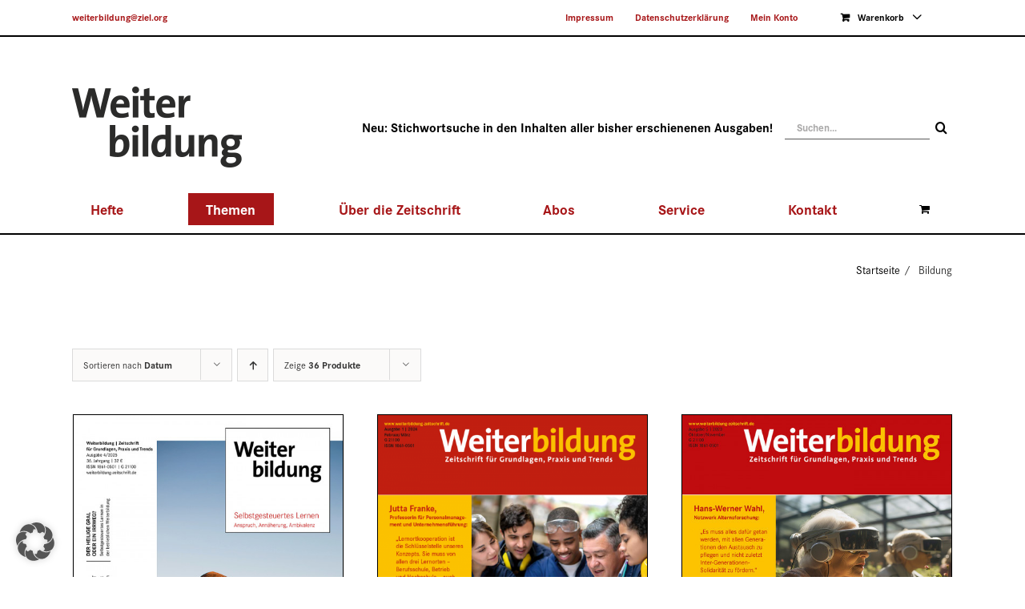

--- FILE ---
content_type: text/html; charset=UTF-8
request_url: https://weiterbildung-zeitschrift.de/product-category/bildung/?product_orderby=date&product_count=36&product_order=desc
body_size: 30619
content:
<!DOCTYPE html>
<html class="avada-html-layout-wide avada-html-header-position-top avada-html-is-archive" lang="de">
<head>
	<meta http-equiv="X-UA-Compatible" content="IE=edge" />
	<meta http-equiv="Content-Type" content="text/html; charset=utf-8"/>
	<meta name="viewport" content="width=device-width, initial-scale=1" />
	<meta name='robots' content='index, follow, max-image-preview:large, max-snippet:-1, max-video-preview:-1' />
<script type="text/javascript">window.pc_lb_classes = [".pc_lb_trig_76"]; window.pc_ready_lb = [];</script>

	<!-- This site is optimized with the Yoast SEO plugin v26.8 - https://yoast.com/product/yoast-seo-wordpress/ -->
	<title>Bildung Archive - Weiterbildung - Zeitschrift für Grundlagen, Praxis und Trends</title>
	<link rel="canonical" href="https://weiterbildung-zeitschrift.de/product-category/bildung/" />
	<link rel="next" href="https://weiterbildung-zeitschrift.de/product-category/bildung/page/2/" />
	<meta property="og:locale" content="de_DE" />
	<meta property="og:type" content="article" />
	<meta property="og:title" content="Bildung Archive - Weiterbildung - Zeitschrift für Grundlagen, Praxis und Trends" />
	<meta property="og:url" content="https://weiterbildung-zeitschrift.de/product-category/bildung/" />
	<meta property="og:site_name" content="Weiterbildung - Zeitschrift für Grundlagen, Praxis und Trends" />
	<meta name="twitter:card" content="summary_large_image" />
	<script type="application/ld+json" class="yoast-schema-graph">{"@context":"https://schema.org","@graph":[{"@type":"CollectionPage","@id":"https://weiterbildung-zeitschrift.de/product-category/bildung/","url":"https://weiterbildung-zeitschrift.de/product-category/bildung/","name":"Bildung Archive - Weiterbildung - Zeitschrift für Grundlagen, Praxis und Trends","isPartOf":{"@id":"https://weiterbildung-zeitschrift.de/#website"},"primaryImageOfPage":{"@id":"https://weiterbildung-zeitschrift.de/product-category/bildung/#primaryimage"},"image":{"@id":"https://weiterbildung-zeitschrift.de/product-category/bildung/#primaryimage"},"thumbnailUrl":"https://weiterbildung-zeitschrift.de/wp-content/uploads/2025/07/weiterbildung-zeitschrift_beitragsbild_2025-04_800x1066px.jpg","breadcrumb":{"@id":"https://weiterbildung-zeitschrift.de/product-category/bildung/#breadcrumb"},"inLanguage":"de"},{"@type":"ImageObject","inLanguage":"de","@id":"https://weiterbildung-zeitschrift.de/product-category/bildung/#primaryimage","url":"https://weiterbildung-zeitschrift.de/wp-content/uploads/2025/07/weiterbildung-zeitschrift_beitragsbild_2025-04_800x1066px.jpg","contentUrl":"https://weiterbildung-zeitschrift.de/wp-content/uploads/2025/07/weiterbildung-zeitschrift_beitragsbild_2025-04_800x1066px.jpg","width":800,"height":1066},{"@type":"BreadcrumbList","@id":"https://weiterbildung-zeitschrift.de/product-category/bildung/#breadcrumb","itemListElement":[{"@type":"ListItem","position":1,"name":"Startseite","item":"https://weiterbildung-zeitschrift.de/"},{"@type":"ListItem","position":2,"name":"Bildung"}]},{"@type":"WebSite","@id":"https://weiterbildung-zeitschrift.de/#website","url":"https://weiterbildung-zeitschrift.de/","name":"Weiterbildung - Zeitschrift für Grundlagen, Praxis und Trends","description":"","potentialAction":[{"@type":"SearchAction","target":{"@type":"EntryPoint","urlTemplate":"https://weiterbildung-zeitschrift.de/?s={search_term_string}"},"query-input":{"@type":"PropertyValueSpecification","valueRequired":true,"valueName":"search_term_string"}}],"inLanguage":"de"}]}</script>
	<!-- / Yoast SEO plugin. -->


<link rel="alternate" type="application/rss+xml" title="Weiterbildung - Zeitschrift für Grundlagen, Praxis und Trends &raquo; Feed" href="https://weiterbildung-zeitschrift.de/feed/" />
<link rel="alternate" type="application/rss+xml" title="Weiterbildung - Zeitschrift für Grundlagen, Praxis und Trends &raquo; Kommentar-Feed" href="https://weiterbildung-zeitschrift.de/comments/feed/" />
								<link rel="icon" href="https://weiterbildung-zeitschrift.de/wp-content/uploads/2020/07/favicon-basis-grau.png" type="image/png" />
		
		
		
				<link rel="alternate" type="application/rss+xml" title="Weiterbildung - Zeitschrift für Grundlagen, Praxis und Trends &raquo; Bildung Kategorie Feed" href="https://weiterbildung-zeitschrift.de/product-category/bildung/feed/" />
<style id='wp-img-auto-sizes-contain-inline-css' type='text/css'>
img:is([sizes=auto i],[sizes^="auto," i]){contain-intrinsic-size:3000px 1500px}
/*# sourceURL=wp-img-auto-sizes-contain-inline-css */
</style>
<link rel='stylesheet' id='wpmf-avada-style-css' href='https://weiterbildung-zeitschrift.de/wp-content/plugins/wp-media-folder/assets/css/avada_style.css?ver=6.1.9' type='text/css' media='all' />
<link rel='stylesheet' id='pdfemba_embed_pdf_css-css' href='https://weiterbildung-zeitschrift.de/wp-content/plugins/wp-media-folder/assets/css/pdfemb-embed-pdf.css?ver=6.9' type='text/css' media='all' />
<link rel='stylesheet' id='wpmf-slick-style-css' href='https://weiterbildung-zeitschrift.de/wp-content/plugins/wp-media-folder/assets/js/slick/slick.css?ver=6.1.9' type='text/css' media='all' />
<link rel='stylesheet' id='wpmf-slick-theme-style-css' href='https://weiterbildung-zeitschrift.de/wp-content/plugins/wp-media-folder/assets/js/slick/slick-theme.css?ver=6.1.9' type='text/css' media='all' />
<link rel='stylesheet' id='wpmf-avada-gallery-style-css' href='https://weiterbildung-zeitschrift.de/wp-content/plugins/wp-media-folder/assets/css/display-gallery/style-display-gallery.css?ver=6.1.9' type='text/css' media='all' />
<link rel='stylesheet' id='wpmf-bakery-style-css' href='https://weiterbildung-zeitschrift.de/wp-content/plugins/wp-media-folder/assets/css/vc_style.css?ver=6.1.9' type='text/css' media='all' />
<link rel='stylesheet' id='wpmf-bakery-display-gallery-style-css' href='https://weiterbildung-zeitschrift.de/wp-content/plugins/wp-media-folder/assets/css/display-gallery/style-display-gallery.css?ver=6.1.9' type='text/css' media='all' />
<link rel='stylesheet' id='wpmf-gallery-popup-style-css' href='https://weiterbildung-zeitschrift.de/wp-content/plugins/wp-media-folder/assets/css/display-gallery/magnific-popup.css?ver=0.9.9' type='text/css' media='all' />
<link rel='stylesheet' id='pcpp_frontend-css' href='https://weiterbildung-zeitschrift.de/wp-content/plugins/pvtcontent_bundle/plugins/private-content-premium-plans/css/frontend.min.css?ver=2.10.4' type='text/css' media='all' />
<link rel='stylesheet' id='pcfm_frontend-css' href='https://weiterbildung-zeitschrift.de/wp-content/plugins/pvtcontent_bundle/plugins/private-content-files-manager/css/frontend.min.css?ver=1.10.0' type='text/css' media='all' />
<link rel='stylesheet' id='sr7css-css' href='//weiterbildung-zeitschrift.de/wp-content/plugins/revslider/public/css/sr7.css?ver=6.7.40' type='text/css' media='all' />
<style id='woocommerce-inline-inline-css' type='text/css'>
.woocommerce form .form-row .required { visibility: visible; }
/*# sourceURL=woocommerce-inline-inline-css */
</style>
<link rel='stylesheet' id='woo_conditional_payments_css-css' href='https://weiterbildung-zeitschrift.de/wp-content/plugins/conditional-payments-for-woocommerce-pro/frontend/css/woo-conditional-payments.css?ver=3.4.2.pro' type='text/css' media='all' />
<link rel='stylesheet' id='borlabs-cookie-custom-css' href='https://weiterbildung-zeitschrift.de/wp-content/cache/borlabs-cookie/1/borlabs-cookie-1-de.css?ver=3.3.23-111' type='text/css' media='all' />
<link rel='stylesheet' id='cu_pr_ta_ma_-css' href='https://weiterbildung-zeitschrift.de/wp-content/plugins/custom-product-tabs-manager-web-package-1.2.2//assets/css/cu-pr-ta-ma-front-style.css?ver=1' type='text/css' media='all' />
<link rel='stylesheet' id='js_composer_front-css' href='https://weiterbildung-zeitschrift.de/wp-content/plugins/js_composer/assets/css/js_composer.min.css?ver=8.7.2' type='text/css' media='all' />
<link rel='stylesheet' id='woocommerce-gzd-layout-css' href='https://weiterbildung-zeitschrift.de/wp-content/plugins/woocommerce-germanized/build/static/layout-styles.css?ver=3.20.5' type='text/css' media='all' />
<style id='woocommerce-gzd-layout-inline-css' type='text/css'>
.woocommerce-checkout .shop_table { background-color: #eeeeee; } .product p.deposit-packaging-type { font-size: 1.2em !important; }
                .wc-gzd-nutri-score-value-a {
                    background: url(https://weiterbildung-zeitschrift.de/wp-content/plugins/woocommerce-germanized/assets/images/nutri-score-a.svg) no-repeat;
                }
                .wc-gzd-nutri-score-value-b {
                    background: url(https://weiterbildung-zeitschrift.de/wp-content/plugins/woocommerce-germanized/assets/images/nutri-score-b.svg) no-repeat;
                }
                .wc-gzd-nutri-score-value-c {
                    background: url(https://weiterbildung-zeitschrift.de/wp-content/plugins/woocommerce-germanized/assets/images/nutri-score-c.svg) no-repeat;
                }
                .wc-gzd-nutri-score-value-d {
                    background: url(https://weiterbildung-zeitschrift.de/wp-content/plugins/woocommerce-germanized/assets/images/nutri-score-d.svg) no-repeat;
                }
                .wc-gzd-nutri-score-value-e {
                    background: url(https://weiterbildung-zeitschrift.de/wp-content/plugins/woocommerce-germanized/assets/images/nutri-score-e.svg) no-repeat;
                }
            
/*# sourceURL=woocommerce-gzd-layout-inline-css */
</style>
<link rel='stylesheet' id='lc-fontawesome-5-css' href='https://weiterbildung-zeitschrift.de/wp-content/plugins/pvtcontent_bundle/plugins/private-content/css/fontAwesome/css/all.min.css?ver=5.15.2' type='text/css' media='all' />
<link rel='stylesheet' id='pc_lightbox-css' href='https://weiterbildung-zeitschrift.de/wp-content/plugins/pvtcontent_bundle/plugins/private-content/js/magnific_popup/magnific-popup.css?ver=1.1.0' type='text/css' media='all' />
<link rel='stylesheet' id='pc_frontend-css' href='https://weiterbildung-zeitschrift.de/wp-content/plugins/pvtcontent_bundle/plugins/private-content/css/frontend.min.css?ver=9.6.0' type='text/css' media='all' />
<link rel='stylesheet' id='pc_style-css' href='https://weiterbildung-zeitschrift.de/wp-content/plugins/pvtcontent_bundle/plugins/private-content/css/custom.css?ver=9.6.0-2b0bb2ebd588b80380c71279555154c7' type='text/css' media='all' />
<link rel='stylesheet' id='fusion-dynamic-css-css' href='https://weiterbildung-zeitschrift.de/wp-content/uploads/fusion-styles/797af9921b20fc300385254794e77581.min.css?ver=3.14.2' type='text/css' media='all' />
<script type="text/template" id="tmpl-variation-template">
	<div class="woocommerce-variation-description">{{{ data.variation.variation_description }}}</div>
	<div class="woocommerce-variation-price">{{{ data.variation.price_html }}}</div>
	<div class="woocommerce-variation-availability">{{{ data.variation.availability_html }}}</div>
</script>
<script type="text/template" id="tmpl-unavailable-variation-template">
	<p role="alert">Dieses Produkt ist leider nicht verfügbar. Bitte wählen Sie eine andere Kombination.</p>
</script>
<script type="text/javascript" id="dike_plc_head-js-before">
/* <![CDATA[ */
(function() {"use strict"; const vps = ["pcbp"],admin_url = "https:\/\/weiterbildung-zeitschrift.de\/wp-admin\/";window.dike_plc=(i,d,e=!1)=>{const n=i+"-*";return-1!==vps.indexOf(d)||void 0!==window.dike_tvb&&(-1!==window.dike_tvb.indexOf(d)||-1!==window.dike_tvb.indexOf(n))||(e&&(window.location.href=admin_url+"index.php?page=dike_wpd&author="+i+"&failed_lic_check="+i+"-"+d),!1)};})();
//# sourceURL=dike_plc_head-js-before
/* ]]> */
</script>
<script type="text/javascript" id="jquery-core-js-extra">
/* <![CDATA[ */
var pcua_vars = {"discl_agr":"1","act_types":{"pcua_page_view":{"name":"Page view","helper":"Reporting which pages logged users visit","group":"core","metas":[]},"pcpp_order_paid":{"name":"Subscription order paid","helper":"Reporting whenever user subscription payment has been processed","group":"pcpp","metas":{"order_amount":{"name":"Order amount","data_type":"num","num_unit":"\u20ac","helper":""},"order_id":{"name":"Order ID","data_type":"mixed","num_unit":"","helper":""},"plan_id":{"name":"Plan ID","data_type":"mixed","num_unit":"","helper":"Subscription plan ID"},"plan_name":{"name":"Plan name","data_type":"mixed","num_unit":"","helper":"Subscription plan name"}}},"pc_user_created_from_wp_registr":{"name":"User created from WP registration","helper":"Reporting PrivateContent users generated from a WordPress registration","group":"core","metas":[]},"pcud_user_data_updated":{"name":"User data update","helper":"Reporting whenever a user update its data through a User Data add-on form","group":"core","metas":{"form_id":{"name":"Form ID","data_type":"mixed","num_unit":"","helper":""},"form_name":{"name":"Form name","data_type":"mixed","num_unit":"","helper":""}}},"pc_user_deleted_itself":{"name":"User deleted its account","helper":"Reporting whenever a user self-deletes its account","group":"core","metas":[]},"pcfm_file_deleted":{"name":"User deletes file","helper":"Reporting whenever a user deletes a Files Manager add-on file","group":"pcfm","metas":{"file_id":{"name":"File ID","data_type":"mixed","num_unit":"","helper":""},"file_name":{"name":"File name","data_type":"mixed","num_unit":"","helper":""},"rel_upl_field_slug":{"name":"Linked upload field slug","data_type":"mixed","num_unit":"","helper":""}}},"pcfm_file_downloaded":{"name":"User downloads file","helper":"Reporting whenever a user downloads a Files Manager add-on file","group":"pcfm","metas":{"file_id":{"name":"File ID","data_type":"mixed","num_unit":"","helper":""},"file_name":{"name":"File name","data_type":"mixed","num_unit":"","helper":""},"rel_upl_field_slug":{"name":"Linked upload field slug","data_type":"mixed","num_unit":"","helper":""}}},"pc_user_login":{"name":"User login","helper":"Reporting whenever a user logs in","group":"core","metas":[]},"pc_user_logout":{"name":"User logout","helper":"Reporting whenever a user logs out","group":"core","metas":[]},"pc_user_registration":{"name":"User registration","helper":"Reporting whenever a user registers through a PrivateContent form","group":"core","metas":{"form_id":{"name":"Form ID","data_type":"mixed","num_unit":"","helper":""},"form_name":{"name":"Form name","data_type":"mixed","num_unit":"","helper":""}}},"pcpp_subscr_expired":{"name":"User subscription expired","helper":"Reporting whenever an active user subscription expires","group":"pcpp","metas":{"plan_id":{"name":"Plan ID","data_type":"mixed","num_unit":"","helper":"Subscription plan ID"},"plan_name":{"name":"Plan name","data_type":"mixed","num_unit":"","helper":"Subscription plan name"},"was_trial":{"name":"Was trial period?","data_type":"mixed","num_unit":"","helper":"Knowing whether user was in its trial period (1 = yes, 0 = no)"}}},"pcpp_trial_ended":{"name":"User subscription trial ended","helper":"Reporting whenever a user subscription trial ended and user did not pay yet","group":"pcpp","metas":{"plan_id":{"name":"Plan ID","data_type":"mixed","num_unit":"","helper":"Subscription plan ID"},"plan_name":{"name":"Plan name","data_type":"mixed","num_unit":"","helper":"Subscription plan name"}}},"pcpp_trial_started":{"name":"User subscription trial started","helper":"Reporting whenever a user starts subscription trial","group":"pcpp","metas":{"plan_id":{"name":"Plan ID","data_type":"mixed","num_unit":"","helper":"Subscription plan ID"},"plan_name":{"name":"Plan name","data_type":"mixed","num_unit":"","helper":"Subscription plan name"}}},"pcfm_file_uploaded":{"name":"User uploads file","helper":"Reporting whenever a user uploads a file for a Files Manager add-on field","group":"pcfm","metas":{"file_id":{"name":"File ID","data_type":"mixed","num_unit":"","helper":""},"file_name":{"name":"File name","data_type":"mixed","num_unit":"","helper":""},"rel_upl_field_slug":{"name":"Linked upload field slug","data_type":"mixed","num_unit":"","helper":""}}},"pcma_validated_email":{"name":"User validated e-mail address","helper":"Reporting whenever user validates its e-mail address","group":"pcma","metas":[]}},"act_trigs":[237,239,241,243,245,247,249,251,253,255,257],"ajax_url":"https://weiterbildung-zeitschrift.de/wp-admin/admin-ajax.php"};
//# sourceURL=jquery-core-js-extra
/* ]]> */
</script>
<script type="text/javascript" src="https://weiterbildung-zeitschrift.de/wp-includes/js/jquery/jquery.min.js?ver=3.7.1" id="jquery-core-js"></script>
<script type="text/javascript" src="//weiterbildung-zeitschrift.de/wp-content/plugins/revslider/public/js/libs/tptools.js?ver=6.7.40" id="tp-tools-js" async="async" data-wp-strategy="async"></script>
<script type="text/javascript" src="//weiterbildung-zeitschrift.de/wp-content/plugins/revslider/public/js/sr7.js?ver=6.7.40" id="sr7-js" async="async" data-wp-strategy="async"></script>
<script type="text/javascript" src="https://weiterbildung-zeitschrift.de/wp-content/plugins/woocommerce/assets/js/jquery-blockui/jquery.blockUI.min.js?ver=2.7.0-wc.10.4.3" id="wc-jquery-blockui-js" data-wp-strategy="defer"></script>
<script type="text/javascript" id="wc-add-to-cart-js-extra">
/* <![CDATA[ */
var wc_add_to_cart_params = {"ajax_url":"/wp-admin/admin-ajax.php","wc_ajax_url":"/?wc-ajax=%%endpoint%%","i18n_view_cart":"Warenkorb anzeigen","cart_url":"https://weiterbildung-zeitschrift.de/warenkorb/","is_cart":"","cart_redirect_after_add":"no"};
//# sourceURL=wc-add-to-cart-js-extra
/* ]]> */
</script>
<script type="text/javascript" src="https://weiterbildung-zeitschrift.de/wp-content/plugins/woocommerce/assets/js/frontend/add-to-cart.min.js?ver=10.4.3" id="wc-add-to-cart-js" data-wp-strategy="defer"></script>
<script type="text/javascript" src="https://weiterbildung-zeitschrift.de/wp-content/plugins/woocommerce/assets/js/js-cookie/js.cookie.min.js?ver=2.1.4-wc.10.4.3" id="wc-js-cookie-js" defer="defer" data-wp-strategy="defer"></script>
<script type="text/javascript" id="woocommerce-js-extra">
/* <![CDATA[ */
var woocommerce_params = {"ajax_url":"/wp-admin/admin-ajax.php","wc_ajax_url":"/?wc-ajax=%%endpoint%%","i18n_password_show":"Passwort anzeigen","i18n_password_hide":"Passwort ausblenden"};
//# sourceURL=woocommerce-js-extra
/* ]]> */
</script>
<script type="text/javascript" src="https://weiterbildung-zeitschrift.de/wp-content/plugins/woocommerce/assets/js/frontend/woocommerce.min.js?ver=10.4.3" id="woocommerce-js" defer="defer" data-wp-strategy="defer"></script>
<script type="text/javascript" id="woo-conditional-payments-js-js-extra">
/* <![CDATA[ */
var conditional_payments_settings = {"name_address_fields":[],"disable_payment_method_trigger":""};
//# sourceURL=woo-conditional-payments-js-js-extra
/* ]]> */
</script>
<script type="text/javascript" src="https://weiterbildung-zeitschrift.de/wp-content/plugins/conditional-payments-for-woocommerce-pro/frontend/js/woo-conditional-payments.js?ver=3.4.2.pro" id="woo-conditional-payments-js-js"></script>
<script type="text/javascript" src="https://weiterbildung-zeitschrift.de/wp-content/plugins/js_composer/assets/js/vendors/woocommerce-add-to-cart.js?ver=8.7.2" id="vc_woocommerce-add-to-cart-js-js"></script>
<script type="text/javascript" src="https://weiterbildung-zeitschrift.de/wp-includes/js/underscore.min.js?ver=1.13.7" id="underscore-js"></script>
<script type="text/javascript" id="wp-util-js-extra">
/* <![CDATA[ */
var _wpUtilSettings = {"ajax":{"url":"/wp-admin/admin-ajax.php"}};
//# sourceURL=wp-util-js-extra
/* ]]> */
</script>
<script type="text/javascript" src="https://weiterbildung-zeitschrift.de/wp-includes/js/wp-util.min.js?ver=6.9" id="wp-util-js"></script>
<script type="text/javascript" id="wc-add-to-cart-variation-js-extra">
/* <![CDATA[ */
var wc_add_to_cart_variation_params = {"wc_ajax_url":"/?wc-ajax=%%endpoint%%","i18n_no_matching_variations_text":"Es entsprechen leider keine Produkte Ihrer Auswahl. Bitte w\u00e4hlen Sie eine andere Kombination.","i18n_make_a_selection_text":"Bitte w\u00e4hlen Sie Produktoptionen aus, damit Sie den Artikel in den Warenkorb legen k\u00f6nnen.","i18n_unavailable_text":"Dieses Produkt ist leider nicht verf\u00fcgbar. Bitte w\u00e4hlen Sie eine andere Kombination.","i18n_reset_alert_text":"Ihre Auswahl wurde zur\u00fcckgesetzt. Bitte w\u00e4hlen Sie Produktoptionen aus, bevor Sie den Artikel in den Warenkorb legen."};
//# sourceURL=wc-add-to-cart-variation-js-extra
/* ]]> */
</script>
<script type="text/javascript" src="https://weiterbildung-zeitschrift.de/wp-content/plugins/woocommerce/assets/js/frontend/add-to-cart-variation.min.js?ver=10.4.3" id="wc-add-to-cart-variation-js" defer="defer" data-wp-strategy="defer"></script>
<script data-no-optimize="1" data-no-minify="1" data-cfasync="false" type="text/javascript" src="https://weiterbildung-zeitschrift.de/wp-content/cache/borlabs-cookie/1/borlabs-cookie-config-de.json.js?ver=3.3.23-119" id="borlabs-cookie-config-js"></script>
<script data-no-optimize="1" data-no-minify="1" data-cfasync="false" type="text/javascript" id="borlabs-cookie-config-js-after">
/* <![CDATA[ */
document.addEventListener("DOMContentLoaded", function() {
    const borlabsCookieBoxElement = document.getElementById("BorlabsCookieBox");
    if (borlabsCookieBoxElement && borlabsCookieBoxElement.parentNode !== document.body) {
      document.body.appendChild(borlabsCookieBoxElement);
    }
    const borlabsCookieWidgetElement = document.getElementById("BorlabsCookieWidget");
    if (borlabsCookieWidgetElement && borlabsCookieWidgetElement.parentNode !== document.body) {
      document.body.appendChild(borlabsCookieWidgetElement);
    }
});
//# sourceURL=borlabs-cookie-config-js-after
/* ]]> */
</script>
<script type="text/javascript" id="wc-gzd-unit-price-observer-queue-js-extra">
/* <![CDATA[ */
var wc_gzd_unit_price_observer_queue_params = {"ajax_url":"/wp-admin/admin-ajax.php","wc_ajax_url":"/?wc-ajax=%%endpoint%%","refresh_unit_price_nonce":"dcede278a0"};
//# sourceURL=wc-gzd-unit-price-observer-queue-js-extra
/* ]]> */
</script>
<script type="text/javascript" src="https://weiterbildung-zeitschrift.de/wp-content/plugins/woocommerce-germanized/build/static/unit-price-observer-queue.js?ver=3.20.5" id="wc-gzd-unit-price-observer-queue-js" defer="defer" data-wp-strategy="defer"></script>
<script type="text/javascript" src="https://weiterbildung-zeitschrift.de/wp-content/plugins/woocommerce/assets/js/accounting/accounting.min.js?ver=0.4.2" id="wc-accounting-js"></script>
<script type="text/javascript" id="wc-gzd-add-to-cart-variation-js-extra">
/* <![CDATA[ */
var wc_gzd_add_to_cart_variation_params = {"wrapper":".product","price_selector":"p.price","replace_price":"1"};
//# sourceURL=wc-gzd-add-to-cart-variation-js-extra
/* ]]> */
</script>
<script type="text/javascript" src="https://weiterbildung-zeitschrift.de/wp-content/plugins/woocommerce-germanized/build/static/add-to-cart-variation.js?ver=3.20.5" id="wc-gzd-add-to-cart-variation-js" defer="defer" data-wp-strategy="defer"></script>
<script type="text/javascript" id="wc-gzd-unit-price-observer-js-extra">
/* <![CDATA[ */
var wc_gzd_unit_price_observer_params = {"wrapper":".product","price_selector":{"p.price":{"is_total_price":false,"is_primary_selector":true,"quantity_selector":""}},"replace_price":"1","product_id":"10170","price_decimal_sep":",","price_thousand_sep":".","qty_selector":"input.quantity, input.qty","refresh_on_load":""};
//# sourceURL=wc-gzd-unit-price-observer-js-extra
/* ]]> */
</script>
<script type="text/javascript" src="https://weiterbildung-zeitschrift.de/wp-content/plugins/woocommerce-germanized/build/static/unit-price-observer.js?ver=3.20.5" id="wc-gzd-unit-price-observer-js" defer="defer" data-wp-strategy="defer"></script>
<script type="text/javascript" src="https://weiterbildung-zeitschrift.de/wp-content/plugins/pvtcontent_bundle/plugins/private-content-user-activities/js/frontend.min.js?ver=1.1.5" id="pcua_frontend-js"></script>
<script></script><link rel="https://api.w.org/" href="https://weiterbildung-zeitschrift.de/wp-json/" /><link rel="alternate" title="JSON" type="application/json" href="https://weiterbildung-zeitschrift.de/wp-json/wp/v2/product_cat/180" /><link rel="EditURI" type="application/rsd+xml" title="RSD" href="https://weiterbildung-zeitschrift.de/xmlrpc.php?rsd" />
<meta name="generator" content="WordPress 6.9" />
<meta name="generator" content="WooCommerce 10.4.3" />
<style type="text/css" id="css-fb-visibility">@media screen and (max-width: 640px){.fusion-no-small-visibility{display:none !important;}body .sm-text-align-center{text-align:center !important;}body .sm-text-align-left{text-align:left !important;}body .sm-text-align-right{text-align:right !important;}body .sm-text-align-justify{text-align:justify !important;}body .sm-flex-align-center{justify-content:center !important;}body .sm-flex-align-flex-start{justify-content:flex-start !important;}body .sm-flex-align-flex-end{justify-content:flex-end !important;}body .sm-mx-auto{margin-left:auto !important;margin-right:auto !important;}body .sm-ml-auto{margin-left:auto !important;}body .sm-mr-auto{margin-right:auto !important;}body .fusion-absolute-position-small{position:absolute;width:100%;}.awb-sticky.awb-sticky-small{ position: sticky; top: var(--awb-sticky-offset,0); }}@media screen and (min-width: 641px) and (max-width: 1024px){.fusion-no-medium-visibility{display:none !important;}body .md-text-align-center{text-align:center !important;}body .md-text-align-left{text-align:left !important;}body .md-text-align-right{text-align:right !important;}body .md-text-align-justify{text-align:justify !important;}body .md-flex-align-center{justify-content:center !important;}body .md-flex-align-flex-start{justify-content:flex-start !important;}body .md-flex-align-flex-end{justify-content:flex-end !important;}body .md-mx-auto{margin-left:auto !important;margin-right:auto !important;}body .md-ml-auto{margin-left:auto !important;}body .md-mr-auto{margin-right:auto !important;}body .fusion-absolute-position-medium{position:absolute;width:100%;}.awb-sticky.awb-sticky-medium{ position: sticky; top: var(--awb-sticky-offset,0); }}@media screen and (min-width: 1025px){.fusion-no-large-visibility{display:none !important;}body .lg-text-align-center{text-align:center !important;}body .lg-text-align-left{text-align:left !important;}body .lg-text-align-right{text-align:right !important;}body .lg-text-align-justify{text-align:justify !important;}body .lg-flex-align-center{justify-content:center !important;}body .lg-flex-align-flex-start{justify-content:flex-start !important;}body .lg-flex-align-flex-end{justify-content:flex-end !important;}body .lg-mx-auto{margin-left:auto !important;margin-right:auto !important;}body .lg-ml-auto{margin-left:auto !important;}body .lg-mr-auto{margin-right:auto !important;}body .fusion-absolute-position-large{position:absolute;width:100%;}.awb-sticky.awb-sticky-large{ position: sticky; top: var(--awb-sticky-offset,0); }}</style>	<noscript><style>.woocommerce-product-gallery{ opacity: 1 !important; }</style></noscript>
	<style type="text/css">.recentcomments a{display:inline !important;padding:0 !important;margin:0 !important;}</style><script>
(function() {
    window.brlbsAvadaConsentGiven = new Set();
    window.fusionGetConsent = window.fusionGetConsent || function (service) {
        return window.brlbsAvadaConsentGiven.has(service);
    }
})();
</script><meta name="generator" content="Powered by WPBakery Page Builder - drag and drop page builder for WordPress."/>
<meta name="generator" content="Powered by Slider Revolution 6.7.40 - responsive, Mobile-Friendly Slider Plugin for WordPress with comfortable drag and drop interface." />
<script>
	window._tpt			??= {};
	window.SR7			??= {};
	_tpt.R				??= {};
	_tpt.R.fonts		??= {};
	_tpt.R.fonts.customFonts??= {};
	SR7.devMode			=  false;
	SR7.F 				??= {};
	SR7.G				??= {};
	SR7.LIB				??= {};
	SR7.E				??= {};
	SR7.E.gAddons		??= {};
	SR7.E.php 			??= {};
	SR7.E.nonce			= '86dbe35c51';
	SR7.E.ajaxurl		= 'https://weiterbildung-zeitschrift.de/wp-admin/admin-ajax.php';
	SR7.E.resturl		= 'https://weiterbildung-zeitschrift.de/wp-json/';
	SR7.E.slug_path		= 'revslider/revslider.php';
	SR7.E.slug			= 'revslider';
	SR7.E.plugin_url	= 'https://weiterbildung-zeitschrift.de/wp-content/plugins/revslider/';
	SR7.E.wp_plugin_url = 'https://weiterbildung-zeitschrift.de/wp-content/plugins/';
	SR7.E.revision		= '6.7.40';
	SR7.E.fontBaseUrl	= '';
	SR7.G.breakPoints 	= [1240,1024,778,480];
	SR7.G.fSUVW 		= false;
	SR7.E.modules 		= ['module','page','slide','layer','draw','animate','srtools','canvas','defaults','carousel','navigation','media','modifiers','migration'];
	SR7.E.libs 			= ['WEBGL'];
	SR7.E.css 			= ['csslp','cssbtns','cssfilters','cssnav','cssmedia'];
	SR7.E.resources		= {};
	SR7.E.ytnc			= false;
	SR7.JSON			??= {};
/*! Slider Revolution 7.0 - Page Processor */
!function(){"use strict";window.SR7??={},window._tpt??={},SR7.version="Slider Revolution 6.7.16",_tpt.getMobileZoom=()=>_tpt.is_mobile?document.documentElement.clientWidth/window.innerWidth:1,_tpt.getWinDim=function(t){_tpt.screenHeightWithUrlBar??=window.innerHeight;let e=SR7.F?.modal?.visible&&SR7.M[SR7.F.module.getIdByAlias(SR7.F.modal.requested)];_tpt.scrollBar=window.innerWidth!==document.documentElement.clientWidth||e&&window.innerWidth!==e.c.module.clientWidth,_tpt.winW=_tpt.getMobileZoom()*window.innerWidth-(_tpt.scrollBar||"prepare"==t?_tpt.scrollBarW??_tpt.mesureScrollBar():0),_tpt.winH=_tpt.getMobileZoom()*window.innerHeight,_tpt.winWAll=document.documentElement.clientWidth},_tpt.getResponsiveLevel=function(t,e){return SR7.G.fSUVW?_tpt.closestGE(t,window.innerWidth):_tpt.closestGE(t,_tpt.winWAll)},_tpt.mesureScrollBar=function(){let t=document.createElement("div");return t.className="RSscrollbar-measure",t.style.width="100px",t.style.height="100px",t.style.overflow="scroll",t.style.position="absolute",t.style.top="-9999px",document.body.appendChild(t),_tpt.scrollBarW=t.offsetWidth-t.clientWidth,document.body.removeChild(t),_tpt.scrollBarW},_tpt.loadCSS=async function(t,e,s){return s?_tpt.R.fonts.required[e].status=1:(_tpt.R[e]??={},_tpt.R[e].status=1),new Promise(((i,n)=>{if(_tpt.isStylesheetLoaded(t))s?_tpt.R.fonts.required[e].status=2:_tpt.R[e].status=2,i();else{const o=document.createElement("link");o.rel="stylesheet";let l="text",r="css";o["type"]=l+"/"+r,o.href=t,o.onload=()=>{s?_tpt.R.fonts.required[e].status=2:_tpt.R[e].status=2,i()},o.onerror=()=>{s?_tpt.R.fonts.required[e].status=3:_tpt.R[e].status=3,n(new Error(`Failed to load CSS: ${t}`))},document.head.appendChild(o)}}))},_tpt.addContainer=function(t){const{tag:e="div",id:s,class:i,datas:n,textContent:o,iHTML:l}=t,r=document.createElement(e);if(s&&""!==s&&(r.id=s),i&&""!==i&&(r.className=i),n)for(const[t,e]of Object.entries(n))"style"==t?r.style.cssText=e:r.setAttribute(`data-${t}`,e);return o&&(r.textContent=o),l&&(r.innerHTML=l),r},_tpt.collector=function(){return{fragment:new DocumentFragment,add(t){var e=_tpt.addContainer(t);return this.fragment.appendChild(e),e},append(t){t.appendChild(this.fragment)}}},_tpt.isStylesheetLoaded=function(t){let e=t.split("?")[0];return Array.from(document.querySelectorAll('link[rel="stylesheet"], link[rel="preload"]')).some((t=>t.href.split("?")[0]===e))},_tpt.preloader={requests:new Map,preloaderTemplates:new Map,show:function(t,e){if(!e||!t)return;const{type:s,color:i}=e;if(s<0||"off"==s)return;const n=`preloader_${s}`;let o=this.preloaderTemplates.get(n);o||(o=this.build(s,i),this.preloaderTemplates.set(n,o)),this.requests.has(t)||this.requests.set(t,{count:0});const l=this.requests.get(t);clearTimeout(l.timer),l.count++,1===l.count&&(l.timer=setTimeout((()=>{l.preloaderClone=o.cloneNode(!0),l.anim&&l.anim.kill(),void 0!==_tpt.gsap?l.anim=_tpt.gsap.fromTo(l.preloaderClone,1,{opacity:0},{opacity:1}):l.preloaderClone.classList.add("sr7-fade-in"),t.appendChild(l.preloaderClone)}),150))},hide:function(t){if(!this.requests.has(t))return;const e=this.requests.get(t);e.count--,e.count<0&&(e.count=0),e.anim&&e.anim.kill(),0===e.count&&(clearTimeout(e.timer),e.preloaderClone&&(e.preloaderClone.classList.remove("sr7-fade-in"),e.anim=_tpt.gsap.to(e.preloaderClone,.3,{opacity:0,onComplete:function(){e.preloaderClone.remove()}})))},state:function(t){if(!this.requests.has(t))return!1;return this.requests.get(t).count>0},build:(t,e="#ffffff",s="")=>{if(t<0||"off"===t)return null;const i=parseInt(t);if(t="prlt"+i,isNaN(i))return null;if(_tpt.loadCSS(SR7.E.plugin_url+"public/css/preloaders/t"+i+".css","preloader_"+t),isNaN(i)||i<6){const n=`background-color:${e}`,o=1===i||2==i?n:"",l=3===i||4==i?n:"",r=_tpt.collector();["dot1","dot2","bounce1","bounce2","bounce3"].forEach((t=>r.add({tag:"div",class:t,datas:{style:l}})));const d=_tpt.addContainer({tag:"sr7-prl",class:`${t} ${s}`,datas:{style:o}});return r.append(d),d}{let n={};if(7===i){let t;e.startsWith("#")?(t=e.replace("#",""),t=`rgba(${parseInt(t.substring(0,2),16)}, ${parseInt(t.substring(2,4),16)}, ${parseInt(t.substring(4,6),16)}, `):e.startsWith("rgb")&&(t=e.slice(e.indexOf("(")+1,e.lastIndexOf(")")).split(",").map((t=>t.trim())),t=`rgba(${t[0]}, ${t[1]}, ${t[2]}, `),t&&(n.style=`border-top-color: ${t}0.65); border-bottom-color: ${t}0.15); border-left-color: ${t}0.65); border-right-color: ${t}0.15)`)}else 12===i&&(n.style=`background:${e}`);const o=[10,0,4,2,5,9,0,4,4,2][i-6],l=_tpt.collector(),r=l.add({tag:"div",class:"sr7-prl-inner",datas:n});Array.from({length:o}).forEach((()=>r.appendChild(l.add({tag:"span",datas:{style:`background:${e}`}}))));const d=_tpt.addContainer({tag:"sr7-prl",class:`${t} ${s}`});return l.append(d),d}}},SR7.preLoader={show:(t,e)=>{"off"!==(SR7.M[t]?.settings?.pLoader?.type??"off")&&_tpt.preloader.show(e||SR7.M[t].c.module,SR7.M[t]?.settings?.pLoader??{color:"#fff",type:10})},hide:(t,e)=>{"off"!==(SR7.M[t]?.settings?.pLoader?.type??"off")&&_tpt.preloader.hide(e||SR7.M[t].c.module)},state:(t,e)=>_tpt.preloader.state(e||SR7.M[t].c.module)},_tpt.prepareModuleHeight=function(t){window.SR7.M??={},window.SR7.M[t.id]??={},"ignore"==t.googleFont&&(SR7.E.ignoreGoogleFont=!0);let e=window.SR7.M[t.id];if(null==_tpt.scrollBarW&&_tpt.mesureScrollBar(),e.c??={},e.states??={},e.settings??={},e.settings.size??={},t.fixed&&(e.settings.fixed=!0),e.c.module=document.querySelector("sr7-module#"+t.id),e.c.adjuster=e.c.module.getElementsByTagName("sr7-adjuster")[0],e.c.content=e.c.module.getElementsByTagName("sr7-content")[0],"carousel"==t.type&&(e.c.carousel=e.c.content.getElementsByTagName("sr7-carousel")[0]),null==e.c.module||null==e.c.module)return;t.plType&&t.plColor&&(e.settings.pLoader={type:t.plType,color:t.plColor}),void 0===t.plType||"off"===t.plType||SR7.preLoader.state(t.id)&&SR7.preLoader.state(t.id,e.c.module)||SR7.preLoader.show(t.id,e.c.module),_tpt.winW||_tpt.getWinDim("prepare"),_tpt.getWinDim();let s=""+e.c.module.dataset?.modal;"modal"==s||"true"==s||"undefined"!==s&&"false"!==s||(e.settings.size.fullWidth=t.size.fullWidth,e.LEV??=_tpt.getResponsiveLevel(window.SR7.G.breakPoints,t.id),t.vpt=_tpt.fillArray(t.vpt,5),e.settings.vPort=t.vpt[e.LEV],void 0!==t.el&&"720"==t.el[4]&&t.gh[4]!==t.el[4]&&"960"==t.el[3]&&t.gh[3]!==t.el[3]&&"768"==t.el[2]&&t.gh[2]!==t.el[2]&&delete t.el,e.settings.size.height=null==t.el||null==t.el[e.LEV]||0==t.el[e.LEV]||"auto"==t.el[e.LEV]?_tpt.fillArray(t.gh,5,-1):_tpt.fillArray(t.el,5,-1),e.settings.size.width=_tpt.fillArray(t.gw,5,-1),e.settings.size.minHeight=_tpt.fillArray(t.mh??[0],5,-1),e.cacheSize={fullWidth:e.settings.size?.fullWidth,fullHeight:e.settings.size?.fullHeight},void 0!==t.off&&(t.off?.t&&(e.settings.size.m??={})&&(e.settings.size.m.t=t.off.t),t.off?.b&&(e.settings.size.m??={})&&(e.settings.size.m.b=t.off.b),t.off?.l&&(e.settings.size.p??={})&&(e.settings.size.p.l=t.off.l),t.off?.r&&(e.settings.size.p??={})&&(e.settings.size.p.r=t.off.r),e.offsetPrepared=!0),_tpt.updatePMHeight(t.id,t,!0))},_tpt.updatePMHeight=(t,e,s)=>{let i=SR7.M[t];var n=i.settings.size.fullWidth?_tpt.winW:i.c.module.parentNode.offsetWidth;n=0===n||isNaN(n)?_tpt.winW:n;let o=i.settings.size.width[i.LEV]||i.settings.size.width[i.LEV++]||i.settings.size.width[i.LEV--]||n,l=i.settings.size.height[i.LEV]||i.settings.size.height[i.LEV++]||i.settings.size.height[i.LEV--]||0,r=i.settings.size.minHeight[i.LEV]||i.settings.size.minHeight[i.LEV++]||i.settings.size.minHeight[i.LEV--]||0;if(l="auto"==l?0:l,l=parseInt(l),"carousel"!==e.type&&(n-=parseInt(e.onw??0)||0),i.MP=!i.settings.size.fullWidth&&n<o||_tpt.winW<o?Math.min(1,n/o):1,e.size.fullScreen||e.size.fullHeight){let t=parseInt(e.fho)||0,s=(""+e.fho).indexOf("%")>-1;e.newh=_tpt.winH-(s?_tpt.winH*t/100:t)}else e.newh=i.MP*Math.max(l,r);if(e.newh+=(parseInt(e.onh??0)||0)+(parseInt(e.carousel?.pt)||0)+(parseInt(e.carousel?.pb)||0),void 0!==e.slideduration&&(e.newh=Math.max(e.newh,parseInt(e.slideduration)/3)),e.shdw&&_tpt.buildShadow(e.id,e),i.c.adjuster.style.height=e.newh+"px",i.c.module.style.height=e.newh+"px",i.c.content.style.height=e.newh+"px",i.states.heightPrepared=!0,i.dims??={},i.dims.moduleRect=i.c.module.getBoundingClientRect(),i.c.content.style.left="-"+i.dims.moduleRect.left+"px",!i.settings.size.fullWidth)return s&&requestAnimationFrame((()=>{n!==i.c.module.parentNode.offsetWidth&&_tpt.updatePMHeight(e.id,e)})),void _tpt.bgStyle(e.id,e,window.innerWidth==_tpt.winW,!0);_tpt.bgStyle(e.id,e,window.innerWidth==_tpt.winW,!0),requestAnimationFrame((function(){s&&requestAnimationFrame((()=>{n!==i.c.module.parentNode.offsetWidth&&_tpt.updatePMHeight(e.id,e)}))})),i.earlyResizerFunction||(i.earlyResizerFunction=function(){requestAnimationFrame((function(){_tpt.getWinDim(),_tpt.moduleDefaults(e.id,e),_tpt.updateSlideBg(t,!0)}))},window.addEventListener("resize",i.earlyResizerFunction))},_tpt.buildShadow=function(t,e){let s=SR7.M[t];null==s.c.shadow&&(s.c.shadow=document.createElement("sr7-module-shadow"),s.c.shadow.classList.add("sr7-shdw-"+e.shdw),s.c.content.appendChild(s.c.shadow))},_tpt.bgStyle=async(t,e,s,i,n)=>{const o=SR7.M[t];if((e=e??o.settings).fixed&&!o.c.module.classList.contains("sr7-top-fixed")&&(o.c.module.classList.add("sr7-top-fixed"),o.c.module.style.position="fixed",o.c.module.style.width="100%",o.c.module.style.top="0px",o.c.module.style.left="0px",o.c.module.style.pointerEvents="none",o.c.module.style.zIndex=5e3,o.c.content.style.pointerEvents="none"),null==o.c.bgcanvas){let t=document.createElement("sr7-module-bg"),l=!1;if("string"==typeof e?.bg?.color&&e?.bg?.color.includes("{"))if(_tpt.gradient&&_tpt.gsap)e.bg.color=_tpt.gradient.convert(e.bg.color);else try{let t=JSON.parse(e.bg.color);(t?.orig||t?.string)&&(e.bg.color=JSON.parse(e.bg.color))}catch(t){return}let r="string"==typeof e?.bg?.color?e?.bg?.color||"transparent":e?.bg?.color?.string??e?.bg?.color?.orig??e?.bg?.color?.color??"transparent";if(t.style["background"+(String(r).includes("grad")?"":"Color")]=r,("transparent"!==r||n)&&(l=!0),o.offsetPrepared&&(t.style.visibility="hidden"),e?.bg?.image?.src&&(t.style.backgroundImage=`url(${e?.bg?.image.src})`,t.style.backgroundSize=""==(e.bg.image?.size??"")?"cover":e.bg.image.size,t.style.backgroundPosition=e.bg.image.position,t.style.backgroundRepeat=""==e.bg.image.repeat||null==e.bg.image.repeat?"no-repeat":e.bg.image.repeat,l=!0),!l)return;o.c.bgcanvas=t,e.size.fullWidth?t.style.width=_tpt.winW-(s&&_tpt.winH<document.body.offsetHeight?_tpt.scrollBarW:0)+"px":i&&(t.style.width=o.c.module.offsetWidth+"px"),e.sbt?.use?o.c.content.appendChild(o.c.bgcanvas):o.c.module.appendChild(o.c.bgcanvas)}o.c.bgcanvas.style.height=void 0!==e.newh?e.newh+"px":("carousel"==e.type?o.dims.module.h:o.dims.content.h)+"px",o.c.bgcanvas.style.left=!s&&e.sbt?.use||o.c.bgcanvas.closest("SR7-CONTENT")?"0px":"-"+(o?.dims?.moduleRect?.left??0)+"px"},_tpt.updateSlideBg=function(t,e){const s=SR7.M[t];let i=s.settings;s?.c?.bgcanvas&&(i.size.fullWidth?s.c.bgcanvas.style.width=_tpt.winW-(e&&_tpt.winH<document.body.offsetHeight?_tpt.scrollBarW:0)+"px":preparing&&(s.c.bgcanvas.style.width=s.c.module.offsetWidth+"px"))},_tpt.moduleDefaults=(t,e)=>{let s=SR7.M[t];null!=s&&null!=s.c&&null!=s.c.module&&(s.dims??={},s.dims.moduleRect=s.c.module.getBoundingClientRect(),s.c.content.style.left="-"+s.dims.moduleRect.left+"px",s.c.content.style.width=_tpt.winW-_tpt.scrollBarW+"px","carousel"==e.type&&(s.c.module.style.overflow="visible"),_tpt.bgStyle(t,e,window.innerWidth==_tpt.winW))},_tpt.getOffset=t=>{var e=t.getBoundingClientRect(),s=window.pageXOffset||document.documentElement.scrollLeft,i=window.pageYOffset||document.documentElement.scrollTop;return{top:e.top+i,left:e.left+s}},_tpt.fillArray=function(t,e){let s,i;t=Array.isArray(t)?t:[t];let n=Array(e),o=t.length;for(i=0;i<t.length;i++)n[i+(e-o)]=t[i],null==s&&"#"!==t[i]&&(s=t[i]);for(let t=0;t<e;t++)void 0!==n[t]&&"#"!=n[t]||(n[t]=s),s=n[t];return n},_tpt.closestGE=function(t,e){let s=Number.MAX_VALUE,i=-1;for(let n=0;n<t.length;n++)t[n]-1>=e&&t[n]-1-e<s&&(s=t[n]-1-e,i=n);return++i}}();</script>
		<script type="text/javascript">
			var doc = document.documentElement;
			doc.setAttribute( 'data-useragent', navigator.userAgent );
		</script>
		<noscript><style> .wpb_animate_when_almost_visible { opacity: 1; }</style></noscript>
	<!--font Einbindung-->
<link rel="stylesheet" type="text/css" href="/wp-content/themes/f-custom/fonts/webfonts-einbindung.css" />
<link data-borlabs-cookie-style-blocker-id="adobe-fonts-type-kit" rel="stylesheet" data-borlabs-cookie-style-blocker-href="https://use.typekit.net/gnh5gjp.css">
<!--style.css Einbindung-->
<link rel="stylesheet" type="text/css" href="/wp-content/themes/f-custom/styles/style_2025-09-24.css" /><style id='global-styles-inline-css' type='text/css'>
:root{--wp--preset--aspect-ratio--square: 1;--wp--preset--aspect-ratio--4-3: 4/3;--wp--preset--aspect-ratio--3-4: 3/4;--wp--preset--aspect-ratio--3-2: 3/2;--wp--preset--aspect-ratio--2-3: 2/3;--wp--preset--aspect-ratio--16-9: 16/9;--wp--preset--aspect-ratio--9-16: 9/16;--wp--preset--color--black: #000000;--wp--preset--color--cyan-bluish-gray: #abb8c3;--wp--preset--color--white: #ffffff;--wp--preset--color--pale-pink: #f78da7;--wp--preset--color--vivid-red: #cf2e2e;--wp--preset--color--luminous-vivid-orange: #ff6900;--wp--preset--color--luminous-vivid-amber: #fcb900;--wp--preset--color--light-green-cyan: #7bdcb5;--wp--preset--color--vivid-green-cyan: #00d084;--wp--preset--color--pale-cyan-blue: #8ed1fc;--wp--preset--color--vivid-cyan-blue: #0693e3;--wp--preset--color--vivid-purple: #9b51e0;--wp--preset--color--awb-color-1: rgba(255,255,255,1);--wp--preset--color--awb-color-2: rgba(246,246,246,1);--wp--preset--color--awb-color-3: rgba(235,234,234,1);--wp--preset--color--awb-color-4: rgba(224,222,222,1);--wp--preset--color--awb-color-5: rgba(160,206,78,1);--wp--preset--color--awb-color-6: rgba(116,116,116,1);--wp--preset--color--awb-color-7: rgba(167,22,24,1);--wp--preset--color--awb-color-8: rgba(51,51,51,1);--wp--preset--color--awb-color-custom-10: rgba(190,189,189,1);--wp--preset--color--awb-color-custom-11: rgba(235,234,234,0.8);--wp--preset--color--awb-color-custom-12: rgba(221,221,221,1);--wp--preset--color--awb-color-custom-13: rgba(54,56,57,1);--wp--preset--color--awb-color-custom-14: rgba(232,232,232,1);--wp--preset--color--awb-color-custom-15: rgba(229,229,229,1);--wp--preset--gradient--vivid-cyan-blue-to-vivid-purple: linear-gradient(135deg,rgb(6,147,227) 0%,rgb(155,81,224) 100%);--wp--preset--gradient--light-green-cyan-to-vivid-green-cyan: linear-gradient(135deg,rgb(122,220,180) 0%,rgb(0,208,130) 100%);--wp--preset--gradient--luminous-vivid-amber-to-luminous-vivid-orange: linear-gradient(135deg,rgb(252,185,0) 0%,rgb(255,105,0) 100%);--wp--preset--gradient--luminous-vivid-orange-to-vivid-red: linear-gradient(135deg,rgb(255,105,0) 0%,rgb(207,46,46) 100%);--wp--preset--gradient--very-light-gray-to-cyan-bluish-gray: linear-gradient(135deg,rgb(238,238,238) 0%,rgb(169,184,195) 100%);--wp--preset--gradient--cool-to-warm-spectrum: linear-gradient(135deg,rgb(74,234,220) 0%,rgb(151,120,209) 20%,rgb(207,42,186) 40%,rgb(238,44,130) 60%,rgb(251,105,98) 80%,rgb(254,248,76) 100%);--wp--preset--gradient--blush-light-purple: linear-gradient(135deg,rgb(255,206,236) 0%,rgb(152,150,240) 100%);--wp--preset--gradient--blush-bordeaux: linear-gradient(135deg,rgb(254,205,165) 0%,rgb(254,45,45) 50%,rgb(107,0,62) 100%);--wp--preset--gradient--luminous-dusk: linear-gradient(135deg,rgb(255,203,112) 0%,rgb(199,81,192) 50%,rgb(65,88,208) 100%);--wp--preset--gradient--pale-ocean: linear-gradient(135deg,rgb(255,245,203) 0%,rgb(182,227,212) 50%,rgb(51,167,181) 100%);--wp--preset--gradient--electric-grass: linear-gradient(135deg,rgb(202,248,128) 0%,rgb(113,206,126) 100%);--wp--preset--gradient--midnight: linear-gradient(135deg,rgb(2,3,129) 0%,rgb(40,116,252) 100%);--wp--preset--font-size--small: 12px;--wp--preset--font-size--medium: 20px;--wp--preset--font-size--large: 24px;--wp--preset--font-size--x-large: 42px;--wp--preset--font-size--normal: 16px;--wp--preset--font-size--xlarge: 32px;--wp--preset--font-size--huge: 48px;--wp--preset--spacing--20: 0.44rem;--wp--preset--spacing--30: 0.67rem;--wp--preset--spacing--40: 1rem;--wp--preset--spacing--50: 1.5rem;--wp--preset--spacing--60: 2.25rem;--wp--preset--spacing--70: 3.38rem;--wp--preset--spacing--80: 5.06rem;--wp--preset--shadow--natural: 6px 6px 9px rgba(0, 0, 0, 0.2);--wp--preset--shadow--deep: 12px 12px 50px rgba(0, 0, 0, 0.4);--wp--preset--shadow--sharp: 6px 6px 0px rgba(0, 0, 0, 0.2);--wp--preset--shadow--outlined: 6px 6px 0px -3px rgb(255, 255, 255), 6px 6px rgb(0, 0, 0);--wp--preset--shadow--crisp: 6px 6px 0px rgb(0, 0, 0);}:where(.is-layout-flex){gap: 0.5em;}:where(.is-layout-grid){gap: 0.5em;}body .is-layout-flex{display: flex;}.is-layout-flex{flex-wrap: wrap;align-items: center;}.is-layout-flex > :is(*, div){margin: 0;}body .is-layout-grid{display: grid;}.is-layout-grid > :is(*, div){margin: 0;}:where(.wp-block-columns.is-layout-flex){gap: 2em;}:where(.wp-block-columns.is-layout-grid){gap: 2em;}:where(.wp-block-post-template.is-layout-flex){gap: 1.25em;}:where(.wp-block-post-template.is-layout-grid){gap: 1.25em;}.has-black-color{color: var(--wp--preset--color--black) !important;}.has-cyan-bluish-gray-color{color: var(--wp--preset--color--cyan-bluish-gray) !important;}.has-white-color{color: var(--wp--preset--color--white) !important;}.has-pale-pink-color{color: var(--wp--preset--color--pale-pink) !important;}.has-vivid-red-color{color: var(--wp--preset--color--vivid-red) !important;}.has-luminous-vivid-orange-color{color: var(--wp--preset--color--luminous-vivid-orange) !important;}.has-luminous-vivid-amber-color{color: var(--wp--preset--color--luminous-vivid-amber) !important;}.has-light-green-cyan-color{color: var(--wp--preset--color--light-green-cyan) !important;}.has-vivid-green-cyan-color{color: var(--wp--preset--color--vivid-green-cyan) !important;}.has-pale-cyan-blue-color{color: var(--wp--preset--color--pale-cyan-blue) !important;}.has-vivid-cyan-blue-color{color: var(--wp--preset--color--vivid-cyan-blue) !important;}.has-vivid-purple-color{color: var(--wp--preset--color--vivid-purple) !important;}.has-black-background-color{background-color: var(--wp--preset--color--black) !important;}.has-cyan-bluish-gray-background-color{background-color: var(--wp--preset--color--cyan-bluish-gray) !important;}.has-white-background-color{background-color: var(--wp--preset--color--white) !important;}.has-pale-pink-background-color{background-color: var(--wp--preset--color--pale-pink) !important;}.has-vivid-red-background-color{background-color: var(--wp--preset--color--vivid-red) !important;}.has-luminous-vivid-orange-background-color{background-color: var(--wp--preset--color--luminous-vivid-orange) !important;}.has-luminous-vivid-amber-background-color{background-color: var(--wp--preset--color--luminous-vivid-amber) !important;}.has-light-green-cyan-background-color{background-color: var(--wp--preset--color--light-green-cyan) !important;}.has-vivid-green-cyan-background-color{background-color: var(--wp--preset--color--vivid-green-cyan) !important;}.has-pale-cyan-blue-background-color{background-color: var(--wp--preset--color--pale-cyan-blue) !important;}.has-vivid-cyan-blue-background-color{background-color: var(--wp--preset--color--vivid-cyan-blue) !important;}.has-vivid-purple-background-color{background-color: var(--wp--preset--color--vivid-purple) !important;}.has-black-border-color{border-color: var(--wp--preset--color--black) !important;}.has-cyan-bluish-gray-border-color{border-color: var(--wp--preset--color--cyan-bluish-gray) !important;}.has-white-border-color{border-color: var(--wp--preset--color--white) !important;}.has-pale-pink-border-color{border-color: var(--wp--preset--color--pale-pink) !important;}.has-vivid-red-border-color{border-color: var(--wp--preset--color--vivid-red) !important;}.has-luminous-vivid-orange-border-color{border-color: var(--wp--preset--color--luminous-vivid-orange) !important;}.has-luminous-vivid-amber-border-color{border-color: var(--wp--preset--color--luminous-vivid-amber) !important;}.has-light-green-cyan-border-color{border-color: var(--wp--preset--color--light-green-cyan) !important;}.has-vivid-green-cyan-border-color{border-color: var(--wp--preset--color--vivid-green-cyan) !important;}.has-pale-cyan-blue-border-color{border-color: var(--wp--preset--color--pale-cyan-blue) !important;}.has-vivid-cyan-blue-border-color{border-color: var(--wp--preset--color--vivid-cyan-blue) !important;}.has-vivid-purple-border-color{border-color: var(--wp--preset--color--vivid-purple) !important;}.has-vivid-cyan-blue-to-vivid-purple-gradient-background{background: var(--wp--preset--gradient--vivid-cyan-blue-to-vivid-purple) !important;}.has-light-green-cyan-to-vivid-green-cyan-gradient-background{background: var(--wp--preset--gradient--light-green-cyan-to-vivid-green-cyan) !important;}.has-luminous-vivid-amber-to-luminous-vivid-orange-gradient-background{background: var(--wp--preset--gradient--luminous-vivid-amber-to-luminous-vivid-orange) !important;}.has-luminous-vivid-orange-to-vivid-red-gradient-background{background: var(--wp--preset--gradient--luminous-vivid-orange-to-vivid-red) !important;}.has-very-light-gray-to-cyan-bluish-gray-gradient-background{background: var(--wp--preset--gradient--very-light-gray-to-cyan-bluish-gray) !important;}.has-cool-to-warm-spectrum-gradient-background{background: var(--wp--preset--gradient--cool-to-warm-spectrum) !important;}.has-blush-light-purple-gradient-background{background: var(--wp--preset--gradient--blush-light-purple) !important;}.has-blush-bordeaux-gradient-background{background: var(--wp--preset--gradient--blush-bordeaux) !important;}.has-luminous-dusk-gradient-background{background: var(--wp--preset--gradient--luminous-dusk) !important;}.has-pale-ocean-gradient-background{background: var(--wp--preset--gradient--pale-ocean) !important;}.has-electric-grass-gradient-background{background: var(--wp--preset--gradient--electric-grass) !important;}.has-midnight-gradient-background{background: var(--wp--preset--gradient--midnight) !important;}.has-small-font-size{font-size: var(--wp--preset--font-size--small) !important;}.has-medium-font-size{font-size: var(--wp--preset--font-size--medium) !important;}.has-large-font-size{font-size: var(--wp--preset--font-size--large) !important;}.has-x-large-font-size{font-size: var(--wp--preset--font-size--x-large) !important;}
/*# sourceURL=global-styles-inline-css */
</style>
</head>

<body class="archive tax-product_cat term-bildung term-180 wp-theme-Avada theme-Avada woocommerce woocommerce-page woocommerce-no-js fusion-image-hovers fusion-pagination-sizing fusion-button_type-flat fusion-button_span-no fusion-button_gradient-linear avada-image-rollover-circle-yes avada-image-rollover-yes avada-image-rollover-direction-left wpb-js-composer js-comp-ver-8.7.2 vc_responsive pc_unlogged fusion-body ltr fusion-sticky-header no-tablet-sticky-header no-mobile-sticky-header no-mobile-slidingbar fusion-disable-outline fusion-sub-menu-fade mobile-logo-pos-left layout-wide-mode avada-has-boxed-modal-shadow-none layout-scroll-offset-full avada-has-zero-margin-offset-top fusion-top-header menu-text-align-center fusion-woo-product-design-classic fusion-woo-shop-page-columns-4 fusion-woo-related-columns-4 fusion-woo-archive-page-columns-3 fusion-woocommerce-equal-heights woo-sale-badge-circle woo-outofstock-badge-top_bar mobile-menu-design-modern fusion-show-pagination-text fusion-header-layout-v4 avada-responsive avada-footer-fx-none avada-menu-highlight-style-background fusion-search-form-classic fusion-main-menu-search-dropdown fusion-avatar-square avada-blog-layout-large avada-blog-archive-layout-large avada-header-shadow-no avada-menu-icon-position-left avada-has-megamenu-shadow avada-has-mainmenu-dropdown-divider avada-has-mobile-menu-search avada-has-breadcrumb-mobile-hidden avada-has-titlebar-content_only avada-has-pagination-padding avada-flyout-menu-direction-fade avada-ec-views-v1" data-awb-post-id="10170">
		<a class="skip-link screen-reader-text" href="#content">Skip to content</a>

	<div id="boxed-wrapper">
		
		<div id="wrapper" class="fusion-wrapper">
			<div id="home" style="position:relative;top:-1px;"></div>
							
					
			<header class="fusion-header-wrapper">
				<div class="fusion-header-v4 fusion-logo-alignment fusion-logo-left fusion-sticky-menu-1 fusion-sticky-logo- fusion-mobile-logo- fusion-sticky-menu-only fusion-header-menu-align-center fusion-mobile-menu-design-modern">
					
<div class="fusion-secondary-header">
	<div class="fusion-row">
					<div class="fusion-alignleft">
				<div class="fusion-contact-info"><span class="fusion-contact-info-phone-number"></span><span class="fusion-contact-info-email-address"><a href="mailto:&#119;ei&#116;&#101;rbil&#100;&#117;n&#103;&#64;&#122;&#105;&#101;l.org">&#119;ei&#116;&#101;rbil&#100;&#117;n&#103;&#64;&#122;&#105;&#101;l.org</a></span></div>			</div>
							<div class="fusion-alignright">
				<nav class="fusion-secondary-menu" role="navigation" aria-label="Secondary Menu"><ul id="menu-top-menue" class="menu"><li  id="menu-item-1786"  class="menu-item menu-item-type-post_type menu-item-object-page menu-item-1786"  data-item-id="1786"><a  href="https://weiterbildung-zeitschrift.de/impressum/" class="fusion-background-highlight"><span class="menu-text">Impressum</span></a></li><li  id="menu-item-1674"  class="menu-item menu-item-type-post_type menu-item-object-page menu-item-privacy-policy menu-item-1674"  data-item-id="1674"><a  href="https://weiterbildung-zeitschrift.de/datenschutzerklaerung/" class="fusion-background-highlight"><span class="menu-text">Datenschutzerklärung</span></a></li><li  id="menu-item-1809"  class="menu-item menu-item-type-post_type menu-item-object-page menu-item-has-children menu-item-1809 fusion-dropdown-menu"  data-item-id="1809"><a  href="https://weiterbildung-zeitschrift.de/mein-konto/" class="fusion-background-highlight"><span class="menu-text">Mein Konto</span></a><ul class="sub-menu"><li  id="menu-item-1810"  class="menu-item menu-item-type-post_type menu-item-object-page menu-item-1810 fusion-dropdown-submenu" ><a  href="https://weiterbildung-zeitschrift.de/mein-konto/" class="fusion-background-highlight"><span>Übersicht</span></a></li><li  id="menu-item-1811"  class="menu-item menu-item-type-custom menu-item-object-custom menu-item-1811 fusion-dropdown-submenu" ><a  href="https://weiterbildung-zeitschrift.de/mein-konto/orders/" class="fusion-background-highlight"><span>Bestellungen</span></a></li><li  id="menu-item-1812"  class="menu-item menu-item-type-custom menu-item-object-custom menu-item-1812 fusion-dropdown-submenu" ><a  href="https://weiterbildung-zeitschrift.de/mein-konto/downloads/" class="fusion-background-highlight"><span>Downloads</span></a></li><li  id="menu-item-1813"  class="menu-item menu-item-type-custom menu-item-object-custom menu-item-1813 fusion-dropdown-submenu" ><a  href="https://weiterbildung-zeitschrift.de/mein-konto/edit-address/" class="fusion-background-highlight"><span>Adressdaten</span></a></li><li  id="menu-item-1814"  class="menu-item menu-item-type-custom menu-item-object-custom menu-item-1814 fusion-dropdown-submenu" ><a  href="https://weiterbildung-zeitschrift.de/mein-konto/edit-account/" class="fusion-background-highlight"><span>Kontodetails</span></a></li><li  id="menu-item-1816"  class="menu-item menu-item-type-custom menu-item-object-custom menu-item-1816 fusion-dropdown-submenu" ><a  href="https://weiterbildung-zeitschrift.de/mein-konto/lost-password/" class="fusion-background-highlight"><span>Passwort vergessen</span></a></li></ul></li><li class="fusion-custom-menu-item fusion-menu-cart fusion-secondary-menu-cart"><a class="fusion-secondary-menu-icon" href="https://weiterbildung-zeitschrift.de/warenkorb/"><span class="menu-text" aria-label="Warenkorb ansehen">Warenkorb</span></a></li></ul></nav><nav class="fusion-mobile-nav-holder fusion-mobile-menu-text-align-left" aria-label="Secondary Mobile Menu"></nav>			</div>
			</div>
</div>
<div class="fusion-header-sticky-height"></div>
<div class="fusion-sticky-header-wrapper"> <!-- start fusion sticky header wrapper -->
	<div class="fusion-header">
		<div class="fusion-row">
							<div class="fusion-logo" data-margin-top="31px" data-margin-bottom="0px" data-margin-left="0px" data-margin-right="0px">
			<a class="fusion-logo-link"  href="https://weiterbildung-zeitschrift.de/" >

						<!-- standard logo -->
			<img src="https://weiterbildung-zeitschrift.de/wp-content/uploads/2025/09/weiterbildung_logo_212x104px.png" srcset="https://weiterbildung-zeitschrift.de/wp-content/uploads/2025/09/weiterbildung_logo_212x104px.png 1x, https://weiterbildung-zeitschrift.de/wp-content/uploads/2025/09/weiterbildung_logo_424x207px.png 2x" width="212" height="104" style="max-height:104px;height:auto;" alt="Weiterbildung &#8211; Zeitschrift für Grundlagen, Praxis und Trends Logo" data-retina_logo_url="https://weiterbildung-zeitschrift.de/wp-content/uploads/2025/09/weiterbildung_logo_424x207px.png" class="fusion-standard-logo" />

			
					</a>
		
<div class="fusion-header-content-3-wrapper">
			<h3 class="fusion-header-tagline">
			Neu: Stichwortsuche in den Inhalten aller bisher erschienenen Ausgaben!		</h3>
		<div class="fusion-secondary-menu-search">
					<form role="search" class="searchform fusion-search-form  fusion-search-form-classic" method="get" action="https://weiterbildung-zeitschrift.de/">
			<div class="fusion-search-form-content">

				
				<div class="fusion-search-field search-field">
					<label><span class="screen-reader-text">Suche nach:</span>
													<input type="search" value="" name="s" class="s" placeholder="Suchen..." required aria-required="true" aria-label="Suchen..."/>
											</label>
				</div>
				<div class="fusion-search-button search-button">
					<input type="submit" class="fusion-search-submit searchsubmit" aria-label="Suche" value="&#xf002;" />
									</div>

				<input type="hidden" value="product" name="post_type" />
			</div>


			
		</form>
				</div>
	</div>
</div>
								<div class="fusion-mobile-menu-icons">
							<a href="#" class="fusion-icon awb-icon-bars" aria-label="Toggle mobile menu" aria-expanded="false"></a>
		
					<a href="#" class="fusion-icon awb-icon-search" aria-label="Toggle mobile search"></a>
		
		
					<a href="https://weiterbildung-zeitschrift.de/warenkorb/" class="fusion-icon awb-icon-shopping-cart"  aria-label="Toggle mobile cart"></a>
			</div>
			
					</div>
	</div>
	<div class="fusion-secondary-main-menu">
		<div class="fusion-row">
			<nav class="fusion-main-menu" aria-label="Hauptmenü"><ul id="menu-hauptmenue-k3" class="fusion-menu"><li  id="menu-item-6439"  class="menu-item menu-item-type-post_type menu-item-object-page menu-item-has-children menu-item-6439 fusion-dropdown-menu"  data-item-id="6439"><a  href="https://weiterbildung-zeitschrift.de/hefte/" class="fusion-background-highlight"><span class="menu-text">Hefte</span></a><ul class="sub-menu"><li  id="menu-item-6498"  class="menu-item menu-item-type-taxonomy menu-item-object-product_cat menu-item-6498 fusion-dropdown-submenu" ><a  href="https://weiterbildung-zeitschrift.de/product-category/einzelheft/" class="fusion-background-highlight"><span>Einzelhefte</span></a></li><li  id="menu-item-6452"  class="menu-item menu-item-type-taxonomy menu-item-object-product_cat menu-item-6452 fusion-dropdown-submenu" ><a  href="https://weiterbildung-zeitschrift.de/product-category/bundle/" class="fusion-background-highlight"><span>Jahrgänge</span></a></li><li  id="menu-item-6453"  class="menu-item menu-item-type-post_type menu-item-object-product menu-item-6453 fusion-dropdown-submenu" ><a  href="https://weiterbildung-zeitschrift.de/produkt/kostenloses-probeheft/" class="fusion-background-highlight"><span>Kostenloses Probeheft</span></a></li></ul></li><li  id="menu-item-6773"  class="menu-item menu-item-type-custom menu-item-object-custom current-menu-ancestor current-menu-parent menu-item-has-children menu-item-6773 fusion-megamenu-menu "  data-item-id="6773"><a  class="fusion-background-highlight"><span class="menu-text">Themen</span></a><div class="fusion-megamenu-wrapper fusion-columns-6 columns-per-row-6 columns-24 col-span-12"><div class="row"><div class="fusion-megamenu-holder" style="width:1099.9956px;" data-width="1099.9956px"><ul class="fusion-megamenu fusion-megamenu-border"><li  id="menu-item-6774"  class="menu-item menu-item-type-taxonomy menu-item-object-product_cat menu-item-6774 fusion-megamenu-submenu menu-item-has-link fusion-megamenu-columns-6 col-lg-2 col-md-2 col-sm-2"  style="width:16.666666666667%;"><div class='fusion-megamenu-title'><a class="awb-justify-title" href="https://weiterbildung-zeitschrift.de/product-category/arbeitswelt/">Arbeitswelt</a></div></li><li  id="menu-item-6775"  class="menu-item menu-item-type-taxonomy menu-item-object-product_cat current-menu-item menu-item-6775 fusion-megamenu-submenu menu-item-has-link fusion-megamenu-columns-6 col-lg-2 col-md-2 col-sm-2"  style="width:16.666666666667%;"><div class='fusion-megamenu-title'><a class="awb-justify-title" href="https://weiterbildung-zeitschrift.de/product-category/bildung/">Bildung</a></div></li><li  id="menu-item-6776"  class="menu-item menu-item-type-taxonomy menu-item-object-product_cat menu-item-6776 fusion-megamenu-submenu menu-item-has-link fusion-megamenu-columns-6 col-lg-2 col-md-2 col-sm-2"  style="width:16.666666666667%;"><div class='fusion-megamenu-title'><a class="awb-justify-title" href="https://weiterbildung-zeitschrift.de/product-category/bildungsraeume/">Bildungsräume</a></div></li><li  id="menu-item-6777"  class="menu-item menu-item-type-taxonomy menu-item-object-product_cat menu-item-6777 fusion-megamenu-submenu menu-item-has-link fusion-megamenu-columns-6 col-lg-2 col-md-2 col-sm-2"  style="width:16.666666666667%;"><div class='fusion-megamenu-title'><a class="awb-justify-title" href="https://weiterbildung-zeitschrift.de/product-category/demokratie/">Demokratie</a></div></li><li  id="menu-item-6778"  class="menu-item menu-item-type-taxonomy menu-item-object-product_cat menu-item-6778 fusion-megamenu-submenu menu-item-has-link fusion-megamenu-columns-6 col-lg-2 col-md-2 col-sm-2"  style="width:16.666666666667%;"><div class='fusion-megamenu-title'><a class="awb-justify-title" href="https://weiterbildung-zeitschrift.de/product-category/didaktik/">Didaktik</a></div></li><li  id="menu-item-6779"  class="menu-item menu-item-type-taxonomy menu-item-object-product_cat menu-item-6779 fusion-megamenu-submenu menu-item-has-link fusion-megamenu-columns-6 col-lg-2 col-md-2 col-sm-2"  style="width:16.666666666667%;"><div class='fusion-megamenu-title'><a class="awb-justify-title" href="https://weiterbildung-zeitschrift.de/product-category/digitale-transformation/">Digitale Transformation</a></div></li></ul><ul class="fusion-megamenu fusion-megamenu-row-2 fusion-megamenu-row-columns-6 fusion-megamenu-border"><li  id="menu-item-6780"  class="menu-item menu-item-type-taxonomy menu-item-object-product_cat menu-item-6780 fusion-megamenu-submenu menu-item-has-link fusion-megamenu-columns-6 col-lg-2 col-md-2 col-sm-2"  style="width:16.666666666667%;"><div class='fusion-megamenu-title'><a class="awb-justify-title" href="https://weiterbildung-zeitschrift.de/product-category/digitalisierung/">Digitalisierung</a></div></li><li  id="menu-item-6781"  class="menu-item menu-item-type-taxonomy menu-item-object-product_cat menu-item-6781 fusion-megamenu-submenu menu-item-has-link fusion-megamenu-columns-6 col-lg-2 col-md-2 col-sm-2"  style="width:16.666666666667%;"><div class='fusion-megamenu-title'><a class="awb-justify-title" href="https://weiterbildung-zeitschrift.de/product-category/diskurs/">Diskurs</a></div></li><li  id="menu-item-6782"  class="menu-item menu-item-type-taxonomy menu-item-object-product_cat menu-item-6782 fusion-megamenu-submenu menu-item-has-link fusion-megamenu-columns-6 col-lg-2 col-md-2 col-sm-2"  style="width:16.666666666667%;"><div class='fusion-megamenu-title'><a class="awb-justify-title" href="https://weiterbildung-zeitschrift.de/product-category/diversitaet/">Diversität</a></div></li><li  id="menu-item-6783"  class="menu-item menu-item-type-taxonomy menu-item-object-product_cat menu-item-6783 fusion-megamenu-submenu menu-item-has-link fusion-megamenu-columns-6 col-lg-2 col-md-2 col-sm-2"  style="width:16.666666666667%;"><div class='fusion-megamenu-title'><a class="awb-justify-title" href="https://weiterbildung-zeitschrift.de/product-category/forschung/">Forschung</a></div></li><li  id="menu-item-6784"  class="menu-item menu-item-type-taxonomy menu-item-object-product_cat menu-item-6784 fusion-megamenu-submenu menu-item-has-link fusion-megamenu-columns-6 col-lg-2 col-md-2 col-sm-2"  style="width:16.666666666667%;"><div class='fusion-megamenu-title'><a class="awb-justify-title" href="https://weiterbildung-zeitschrift.de/product-category/gesellschaft/">Gesellschaft</a></div></li><li  id="menu-item-6785"  class="menu-item menu-item-type-taxonomy menu-item-object-product_cat menu-item-6785 fusion-megamenu-submenu menu-item-has-link fusion-megamenu-columns-6 col-lg-2 col-md-2 col-sm-2"  style="width:16.666666666667%;"><div class='fusion-megamenu-title'><a class="awb-justify-title" href="https://weiterbildung-zeitschrift.de/product-category/innovative-konzepte/">Innovative Konzepte</a></div></li></ul><ul class="fusion-megamenu fusion-megamenu-row-3 fusion-megamenu-row-columns-6 fusion-megamenu-border"><li  id="menu-item-6786"  class="menu-item menu-item-type-taxonomy menu-item-object-product_cat menu-item-6786 fusion-megamenu-submenu menu-item-has-link fusion-megamenu-columns-6 col-lg-2 col-md-2 col-sm-2"  style="width:16.666666666667%;"><div class='fusion-megamenu-title'><a class="awb-justify-title" href="https://weiterbildung-zeitschrift.de/product-category/international/">International</a></div></li><li  id="menu-item-6787"  class="menu-item menu-item-type-taxonomy menu-item-object-product_cat menu-item-6787 fusion-megamenu-submenu menu-item-has-link fusion-megamenu-columns-6 col-lg-2 col-md-2 col-sm-2"  style="width:16.666666666667%;"><div class='fusion-megamenu-title'><a class="awb-justify-title" href="https://weiterbildung-zeitschrift.de/product-category/kommunikation/">Kommunikation</a></div></li><li  id="menu-item-6788"  class="menu-item menu-item-type-taxonomy menu-item-object-product_cat menu-item-6788 fusion-megamenu-submenu menu-item-has-link fusion-megamenu-columns-6 col-lg-2 col-md-2 col-sm-2"  style="width:16.666666666667%;"><div class='fusion-megamenu-title'><a class="awb-justify-title" href="https://weiterbildung-zeitschrift.de/product-category/lehren/">Lehren</a></div></li><li  id="menu-item-6789"  class="menu-item menu-item-type-taxonomy menu-item-object-product_cat menu-item-6789 fusion-megamenu-submenu menu-item-has-link fusion-megamenu-columns-6 col-lg-2 col-md-2 col-sm-2"  style="width:16.666666666667%;"><div class='fusion-megamenu-title'><a class="awb-justify-title" href="https://weiterbildung-zeitschrift.de/product-category/lernen/">Lernen</a></div></li><li  id="menu-item-6790"  class="menu-item menu-item-type-taxonomy menu-item-object-product_cat menu-item-6790 fusion-megamenu-submenu menu-item-has-link fusion-megamenu-columns-6 col-lg-2 col-md-2 col-sm-2"  style="width:16.666666666667%;"><div class='fusion-megamenu-title'><a class="awb-justify-title" href="https://weiterbildung-zeitschrift.de/product-category/methoden/">Methoden</a></div></li><li  id="menu-item-6791"  class="menu-item menu-item-type-taxonomy menu-item-object-product_cat menu-item-6791 fusion-megamenu-submenu menu-item-has-link fusion-megamenu-columns-6 col-lg-2 col-md-2 col-sm-2"  style="width:16.666666666667%;"><div class='fusion-megamenu-title'><a class="awb-justify-title" href="https://weiterbildung-zeitschrift.de/product-category/partizipation/">Partizipation</a></div></li></ul><ul class="fusion-megamenu fusion-megamenu-row-4 fusion-megamenu-row-columns-6"><li  id="menu-item-6792"  class="menu-item menu-item-type-taxonomy menu-item-object-product_cat menu-item-6792 fusion-megamenu-submenu menu-item-has-link fusion-megamenu-columns-6 col-lg-2 col-md-2 col-sm-2"  style="width:16.666666666667%;"><div class='fusion-megamenu-title'><a class="awb-justify-title" href="https://weiterbildung-zeitschrift.de/product-category/politik/">Politik</a></div></li><li  id="menu-item-6793"  class="menu-item menu-item-type-taxonomy menu-item-object-product_cat menu-item-6793 fusion-megamenu-submenu menu-item-has-link fusion-megamenu-columns-6 col-lg-2 col-md-2 col-sm-2"  style="width:16.666666666667%;"><div class='fusion-megamenu-title'><a class="awb-justify-title" href="https://weiterbildung-zeitschrift.de/product-category/resilienz/">Resilienz</a></div></li><li  id="menu-item-6794"  class="menu-item menu-item-type-taxonomy menu-item-object-product_cat menu-item-6794 fusion-megamenu-submenu menu-item-has-link fusion-megamenu-columns-6 col-lg-2 col-md-2 col-sm-2"  style="width:16.666666666667%;"><div class='fusion-megamenu-title'><a class="awb-justify-title" href="https://weiterbildung-zeitschrift.de/product-category/spiele-und-uebungen/">Spiele und Übungen</a></div></li><li  id="menu-item-6795"  class="menu-item menu-item-type-taxonomy menu-item-object-product_cat menu-item-6795 fusion-megamenu-submenu menu-item-has-link fusion-megamenu-columns-6 col-lg-2 col-md-2 col-sm-2"  style="width:16.666666666667%;"><div class='fusion-megamenu-title'><a class="awb-justify-title" href="https://weiterbildung-zeitschrift.de/product-category/technologien/">Technologien</a></div></li><li  id="menu-item-6796"  class="menu-item menu-item-type-taxonomy menu-item-object-product_cat menu-item-6796 fusion-megamenu-submenu menu-item-has-link fusion-megamenu-columns-6 col-lg-2 col-md-2 col-sm-2"  style="width:16.666666666667%;"><div class='fusion-megamenu-title'><a class="awb-justify-title" href="https://weiterbildung-zeitschrift.de/product-category/visualisierung/">Visualisierung</a></div></li><li  id="menu-item-6797"  class="menu-item menu-item-type-taxonomy menu-item-object-product_cat menu-item-6797 fusion-megamenu-submenu menu-item-has-link fusion-megamenu-columns-6 col-lg-2 col-md-2 col-sm-2"  style="width:16.666666666667%;"><div class='fusion-megamenu-title'><a class="awb-justify-title" href="https://weiterbildung-zeitschrift.de/product-category/wissen/">Wissen</a></div></li></ul></div><div style="clear:both;"></div></div></div></li><li  id="menu-item-6440"  class="menu-item menu-item-type-post_type menu-item-object-page menu-item-has-children menu-item-6440 fusion-dropdown-menu"  data-item-id="6440"><a  href="https://weiterbildung-zeitschrift.de/ueber-die-zeitschrift/" class="fusion-background-highlight"><span class="menu-text">Über die Zeitschrift</span></a><ul class="sub-menu"><li  id="menu-item-6449"  class="menu-item menu-item-type-post_type menu-item-object-page menu-item-6449 fusion-dropdown-submenu" ><a  href="https://weiterbildung-zeitschrift.de/redaktion/" class="fusion-background-highlight"><span>Redaktion</span></a></li><li  id="menu-item-6450"  class="menu-item menu-item-type-post_type menu-item-object-page menu-item-6450 fusion-dropdown-submenu" ><a  href="https://weiterbildung-zeitschrift.de/themenvorschau/" class="fusion-background-highlight"><span>Themenvorschau</span></a></li><li  id="menu-item-7484"  class="menu-item menu-item-type-post_type menu-item-object-page menu-item-7484 fusion-dropdown-submenu" ><a  href="https://weiterbildung-zeitschrift.de/ueber-die-zeitschrift/themenrueckblick/" class="fusion-background-highlight"><span>Themenrückblick</span></a></li></ul></li><li  id="menu-item-6441"  class="menu-item menu-item-type-custom menu-item-object-custom menu-item-has-children menu-item-6441 fusion-dropdown-menu"  data-item-id="6441"><a  class="fusion-background-highlight"><span class="menu-text">Abos</span></a><ul class="sub-menu"><li  id="menu-item-6443"  class="menu-item menu-item-type-post_type menu-item-object-product menu-item-6443 fusion-dropdown-submenu" ><a  href="https://weiterbildung-zeitschrift.de/produkt/jahres-abonnement/" class="fusion-background-highlight"><span>Jahresabo</span></a></li><li  id="menu-item-6442"  class="menu-item menu-item-type-post_type menu-item-object-product menu-item-6442 fusion-dropdown-submenu" ><a  href="https://weiterbildung-zeitschrift.de/produkt/jahres-abonnement-mit-studierendenrabatt/" class="fusion-background-highlight"><span>Studierenden-Jahresabo</span></a></li><li  id="menu-item-6481"  class="menu-item menu-item-type-post_type menu-item-object-product menu-item-6481 fusion-dropdown-submenu" ><a  href="https://weiterbildung-zeitschrift.de/produkt/probe-abo/" class="fusion-background-highlight"><span>Probe-Abo</span></a></li><li  id="menu-item-7290"  class="menu-item menu-item-type-post_type menu-item-object-page menu-item-7290 fusion-dropdown-submenu" ><a  href="https://weiterbildung-zeitschrift.de/ueber-die-zeitschrift/digitale-weiterbildung/" class="fusion-background-highlight"><span>Digital</span></a></li></ul></li><li  id="menu-item-6483"  class="menu-item menu-item-type-custom menu-item-object-custom menu-item-has-children menu-item-6483 fusion-dropdown-menu"  data-item-id="6483"><a  class="fusion-background-highlight"><span class="menu-text">Service</span></a><ul class="sub-menu"><li  id="menu-item-7285"  class="menu-item menu-item-type-post_type menu-item-object-page menu-item-7285 fusion-dropdown-submenu" ><a  href="https://weiterbildung-zeitschrift.de/die-digitale-bibliothek/" class="fusion-background-highlight"><span>Die digitale Bibliothek</span></a></li><li  id="menu-item-7521"  class="menu-item menu-item-type-post_type menu-item-object-page menu-item-7521 fusion-dropdown-submenu" ><a  href="https://weiterbildung-zeitschrift.de/buchhandel/" class="fusion-background-highlight"><span>Buchhandel</span></a></li><li  id="menu-item-6445"  class="menu-item menu-item-type-post_type menu-item-object-page menu-item-6445 fusion-dropdown-submenu" ><a  href="https://weiterbildung-zeitschrift.de/mediadaten/" class="fusion-background-highlight"><span>Mediadaten</span></a></li><li  id="menu-item-6863"  class="menu-item menu-item-type-post_type menu-item-object-page menu-item-6863 fusion-dropdown-submenu" ><a  href="https://weiterbildung-zeitschrift.de/infos-fuer-autorinnen-und-autoren/" class="fusion-background-highlight"><span>Infos für Autorinnen und Autoren</span></a></li><li  id="menu-item-6446"  class="menu-item menu-item-type-post_type menu-item-object-page menu-item-6446 fusion-dropdown-submenu" ><a  href="https://weiterbildung-zeitschrift.de/redaktion/call-for-papers/" class="fusion-background-highlight"><span>Call for Papers</span></a></li><li  id="menu-item-6447"  class="menu-item menu-item-type-post_type menu-item-object-page menu-item-6447 fusion-dropdown-submenu" ><a  href="https://weiterbildung-zeitschrift.de/redaktion/call-for-abstracts/" class="fusion-background-highlight"><span>Call for Abstracts</span></a></li></ul></li><li  id="menu-item-6448"  class="menu-item menu-item-type-post_type menu-item-object-page menu-item-6448"  data-item-id="6448"><a  href="https://weiterbildung-zeitschrift.de/kontakt/" class="fusion-background-highlight"><span class="menu-text">Kontakt</span></a></li><li class="fusion-custom-menu-item fusion-menu-cart fusion-main-menu-cart fusion-widget-cart-counter"><a class="fusion-main-menu-icon" href="https://weiterbildung-zeitschrift.de/warenkorb/"><span class="menu-text" aria-label="Warenkorb ansehen"></span></a></li></ul></nav><nav class="fusion-main-menu fusion-sticky-menu" aria-label="Main Menu Sticky"><ul id="menu-hauptmenue-k3-1" class="fusion-menu"><li   class="menu-item menu-item-type-post_type menu-item-object-page menu-item-has-children menu-item-6439 fusion-dropdown-menu"  data-item-id="6439"><a  href="https://weiterbildung-zeitschrift.de/hefte/" class="fusion-background-highlight"><span class="menu-text">Hefte</span></a><ul class="sub-menu"><li   class="menu-item menu-item-type-taxonomy menu-item-object-product_cat menu-item-6498 fusion-dropdown-submenu" ><a  href="https://weiterbildung-zeitschrift.de/product-category/einzelheft/" class="fusion-background-highlight"><span>Einzelhefte</span></a></li><li   class="menu-item menu-item-type-taxonomy menu-item-object-product_cat menu-item-6452 fusion-dropdown-submenu" ><a  href="https://weiterbildung-zeitschrift.de/product-category/bundle/" class="fusion-background-highlight"><span>Jahrgänge</span></a></li><li   class="menu-item menu-item-type-post_type menu-item-object-product menu-item-6453 fusion-dropdown-submenu" ><a  href="https://weiterbildung-zeitschrift.de/produkt/kostenloses-probeheft/" class="fusion-background-highlight"><span>Kostenloses Probeheft</span></a></li></ul></li><li   class="menu-item menu-item-type-custom menu-item-object-custom current-menu-ancestor current-menu-parent menu-item-has-children menu-item-6773 fusion-megamenu-menu "  data-item-id="6773"><a  class="fusion-background-highlight"><span class="menu-text">Themen</span></a><div class="fusion-megamenu-wrapper fusion-columns-6 columns-per-row-6 columns-24 col-span-12"><div class="row"><div class="fusion-megamenu-holder" style="width:1099.9956px;" data-width="1099.9956px"><ul class="fusion-megamenu fusion-megamenu-border"><li   class="menu-item menu-item-type-taxonomy menu-item-object-product_cat menu-item-6774 fusion-megamenu-submenu menu-item-has-link fusion-megamenu-columns-6 col-lg-2 col-md-2 col-sm-2"  style="width:16.666666666667%;"><div class='fusion-megamenu-title'><a class="awb-justify-title" href="https://weiterbildung-zeitschrift.de/product-category/arbeitswelt/">Arbeitswelt</a></div></li><li   class="menu-item menu-item-type-taxonomy menu-item-object-product_cat current-menu-item menu-item-6775 fusion-megamenu-submenu menu-item-has-link fusion-megamenu-columns-6 col-lg-2 col-md-2 col-sm-2"  style="width:16.666666666667%;"><div class='fusion-megamenu-title'><a class="awb-justify-title" href="https://weiterbildung-zeitschrift.de/product-category/bildung/">Bildung</a></div></li><li   class="menu-item menu-item-type-taxonomy menu-item-object-product_cat menu-item-6776 fusion-megamenu-submenu menu-item-has-link fusion-megamenu-columns-6 col-lg-2 col-md-2 col-sm-2"  style="width:16.666666666667%;"><div class='fusion-megamenu-title'><a class="awb-justify-title" href="https://weiterbildung-zeitschrift.de/product-category/bildungsraeume/">Bildungsräume</a></div></li><li   class="menu-item menu-item-type-taxonomy menu-item-object-product_cat menu-item-6777 fusion-megamenu-submenu menu-item-has-link fusion-megamenu-columns-6 col-lg-2 col-md-2 col-sm-2"  style="width:16.666666666667%;"><div class='fusion-megamenu-title'><a class="awb-justify-title" href="https://weiterbildung-zeitschrift.de/product-category/demokratie/">Demokratie</a></div></li><li   class="menu-item menu-item-type-taxonomy menu-item-object-product_cat menu-item-6778 fusion-megamenu-submenu menu-item-has-link fusion-megamenu-columns-6 col-lg-2 col-md-2 col-sm-2"  style="width:16.666666666667%;"><div class='fusion-megamenu-title'><a class="awb-justify-title" href="https://weiterbildung-zeitschrift.de/product-category/didaktik/">Didaktik</a></div></li><li   class="menu-item menu-item-type-taxonomy menu-item-object-product_cat menu-item-6779 fusion-megamenu-submenu menu-item-has-link fusion-megamenu-columns-6 col-lg-2 col-md-2 col-sm-2"  style="width:16.666666666667%;"><div class='fusion-megamenu-title'><a class="awb-justify-title" href="https://weiterbildung-zeitschrift.de/product-category/digitale-transformation/">Digitale Transformation</a></div></li></ul><ul class="fusion-megamenu fusion-megamenu-row-2 fusion-megamenu-row-columns-6 fusion-megamenu-border"><li   class="menu-item menu-item-type-taxonomy menu-item-object-product_cat menu-item-6780 fusion-megamenu-submenu menu-item-has-link fusion-megamenu-columns-6 col-lg-2 col-md-2 col-sm-2"  style="width:16.666666666667%;"><div class='fusion-megamenu-title'><a class="awb-justify-title" href="https://weiterbildung-zeitschrift.de/product-category/digitalisierung/">Digitalisierung</a></div></li><li   class="menu-item menu-item-type-taxonomy menu-item-object-product_cat menu-item-6781 fusion-megamenu-submenu menu-item-has-link fusion-megamenu-columns-6 col-lg-2 col-md-2 col-sm-2"  style="width:16.666666666667%;"><div class='fusion-megamenu-title'><a class="awb-justify-title" href="https://weiterbildung-zeitschrift.de/product-category/diskurs/">Diskurs</a></div></li><li   class="menu-item menu-item-type-taxonomy menu-item-object-product_cat menu-item-6782 fusion-megamenu-submenu menu-item-has-link fusion-megamenu-columns-6 col-lg-2 col-md-2 col-sm-2"  style="width:16.666666666667%;"><div class='fusion-megamenu-title'><a class="awb-justify-title" href="https://weiterbildung-zeitschrift.de/product-category/diversitaet/">Diversität</a></div></li><li   class="menu-item menu-item-type-taxonomy menu-item-object-product_cat menu-item-6783 fusion-megamenu-submenu menu-item-has-link fusion-megamenu-columns-6 col-lg-2 col-md-2 col-sm-2"  style="width:16.666666666667%;"><div class='fusion-megamenu-title'><a class="awb-justify-title" href="https://weiterbildung-zeitschrift.de/product-category/forschung/">Forschung</a></div></li><li   class="menu-item menu-item-type-taxonomy menu-item-object-product_cat menu-item-6784 fusion-megamenu-submenu menu-item-has-link fusion-megamenu-columns-6 col-lg-2 col-md-2 col-sm-2"  style="width:16.666666666667%;"><div class='fusion-megamenu-title'><a class="awb-justify-title" href="https://weiterbildung-zeitschrift.de/product-category/gesellschaft/">Gesellschaft</a></div></li><li   class="menu-item menu-item-type-taxonomy menu-item-object-product_cat menu-item-6785 fusion-megamenu-submenu menu-item-has-link fusion-megamenu-columns-6 col-lg-2 col-md-2 col-sm-2"  style="width:16.666666666667%;"><div class='fusion-megamenu-title'><a class="awb-justify-title" href="https://weiterbildung-zeitschrift.de/product-category/innovative-konzepte/">Innovative Konzepte</a></div></li></ul><ul class="fusion-megamenu fusion-megamenu-row-3 fusion-megamenu-row-columns-6 fusion-megamenu-border"><li   class="menu-item menu-item-type-taxonomy menu-item-object-product_cat menu-item-6786 fusion-megamenu-submenu menu-item-has-link fusion-megamenu-columns-6 col-lg-2 col-md-2 col-sm-2"  style="width:16.666666666667%;"><div class='fusion-megamenu-title'><a class="awb-justify-title" href="https://weiterbildung-zeitschrift.de/product-category/international/">International</a></div></li><li   class="menu-item menu-item-type-taxonomy menu-item-object-product_cat menu-item-6787 fusion-megamenu-submenu menu-item-has-link fusion-megamenu-columns-6 col-lg-2 col-md-2 col-sm-2"  style="width:16.666666666667%;"><div class='fusion-megamenu-title'><a class="awb-justify-title" href="https://weiterbildung-zeitschrift.de/product-category/kommunikation/">Kommunikation</a></div></li><li   class="menu-item menu-item-type-taxonomy menu-item-object-product_cat menu-item-6788 fusion-megamenu-submenu menu-item-has-link fusion-megamenu-columns-6 col-lg-2 col-md-2 col-sm-2"  style="width:16.666666666667%;"><div class='fusion-megamenu-title'><a class="awb-justify-title" href="https://weiterbildung-zeitschrift.de/product-category/lehren/">Lehren</a></div></li><li   class="menu-item menu-item-type-taxonomy menu-item-object-product_cat menu-item-6789 fusion-megamenu-submenu menu-item-has-link fusion-megamenu-columns-6 col-lg-2 col-md-2 col-sm-2"  style="width:16.666666666667%;"><div class='fusion-megamenu-title'><a class="awb-justify-title" href="https://weiterbildung-zeitschrift.de/product-category/lernen/">Lernen</a></div></li><li   class="menu-item menu-item-type-taxonomy menu-item-object-product_cat menu-item-6790 fusion-megamenu-submenu menu-item-has-link fusion-megamenu-columns-6 col-lg-2 col-md-2 col-sm-2"  style="width:16.666666666667%;"><div class='fusion-megamenu-title'><a class="awb-justify-title" href="https://weiterbildung-zeitschrift.de/product-category/methoden/">Methoden</a></div></li><li   class="menu-item menu-item-type-taxonomy menu-item-object-product_cat menu-item-6791 fusion-megamenu-submenu menu-item-has-link fusion-megamenu-columns-6 col-lg-2 col-md-2 col-sm-2"  style="width:16.666666666667%;"><div class='fusion-megamenu-title'><a class="awb-justify-title" href="https://weiterbildung-zeitschrift.de/product-category/partizipation/">Partizipation</a></div></li></ul><ul class="fusion-megamenu fusion-megamenu-row-4 fusion-megamenu-row-columns-6"><li   class="menu-item menu-item-type-taxonomy menu-item-object-product_cat menu-item-6792 fusion-megamenu-submenu menu-item-has-link fusion-megamenu-columns-6 col-lg-2 col-md-2 col-sm-2"  style="width:16.666666666667%;"><div class='fusion-megamenu-title'><a class="awb-justify-title" href="https://weiterbildung-zeitschrift.de/product-category/politik/">Politik</a></div></li><li   class="menu-item menu-item-type-taxonomy menu-item-object-product_cat menu-item-6793 fusion-megamenu-submenu menu-item-has-link fusion-megamenu-columns-6 col-lg-2 col-md-2 col-sm-2"  style="width:16.666666666667%;"><div class='fusion-megamenu-title'><a class="awb-justify-title" href="https://weiterbildung-zeitschrift.de/product-category/resilienz/">Resilienz</a></div></li><li   class="menu-item menu-item-type-taxonomy menu-item-object-product_cat menu-item-6794 fusion-megamenu-submenu menu-item-has-link fusion-megamenu-columns-6 col-lg-2 col-md-2 col-sm-2"  style="width:16.666666666667%;"><div class='fusion-megamenu-title'><a class="awb-justify-title" href="https://weiterbildung-zeitschrift.de/product-category/spiele-und-uebungen/">Spiele und Übungen</a></div></li><li   class="menu-item menu-item-type-taxonomy menu-item-object-product_cat menu-item-6795 fusion-megamenu-submenu menu-item-has-link fusion-megamenu-columns-6 col-lg-2 col-md-2 col-sm-2"  style="width:16.666666666667%;"><div class='fusion-megamenu-title'><a class="awb-justify-title" href="https://weiterbildung-zeitschrift.de/product-category/technologien/">Technologien</a></div></li><li   class="menu-item menu-item-type-taxonomy menu-item-object-product_cat menu-item-6796 fusion-megamenu-submenu menu-item-has-link fusion-megamenu-columns-6 col-lg-2 col-md-2 col-sm-2"  style="width:16.666666666667%;"><div class='fusion-megamenu-title'><a class="awb-justify-title" href="https://weiterbildung-zeitschrift.de/product-category/visualisierung/">Visualisierung</a></div></li><li   class="menu-item menu-item-type-taxonomy menu-item-object-product_cat menu-item-6797 fusion-megamenu-submenu menu-item-has-link fusion-megamenu-columns-6 col-lg-2 col-md-2 col-sm-2"  style="width:16.666666666667%;"><div class='fusion-megamenu-title'><a class="awb-justify-title" href="https://weiterbildung-zeitschrift.de/product-category/wissen/">Wissen</a></div></li></ul></div><div style="clear:both;"></div></div></div></li><li   class="menu-item menu-item-type-post_type menu-item-object-page menu-item-has-children menu-item-6440 fusion-dropdown-menu"  data-item-id="6440"><a  href="https://weiterbildung-zeitschrift.de/ueber-die-zeitschrift/" class="fusion-background-highlight"><span class="menu-text">Über die Zeitschrift</span></a><ul class="sub-menu"><li   class="menu-item menu-item-type-post_type menu-item-object-page menu-item-6449 fusion-dropdown-submenu" ><a  href="https://weiterbildung-zeitschrift.de/redaktion/" class="fusion-background-highlight"><span>Redaktion</span></a></li><li   class="menu-item menu-item-type-post_type menu-item-object-page menu-item-6450 fusion-dropdown-submenu" ><a  href="https://weiterbildung-zeitschrift.de/themenvorschau/" class="fusion-background-highlight"><span>Themenvorschau</span></a></li><li   class="menu-item menu-item-type-post_type menu-item-object-page menu-item-7484 fusion-dropdown-submenu" ><a  href="https://weiterbildung-zeitschrift.de/ueber-die-zeitschrift/themenrueckblick/" class="fusion-background-highlight"><span>Themenrückblick</span></a></li></ul></li><li   class="menu-item menu-item-type-custom menu-item-object-custom menu-item-has-children menu-item-6441 fusion-dropdown-menu"  data-item-id="6441"><a  class="fusion-background-highlight"><span class="menu-text">Abos</span></a><ul class="sub-menu"><li   class="menu-item menu-item-type-post_type menu-item-object-product menu-item-6443 fusion-dropdown-submenu" ><a  href="https://weiterbildung-zeitschrift.de/produkt/jahres-abonnement/" class="fusion-background-highlight"><span>Jahresabo</span></a></li><li   class="menu-item menu-item-type-post_type menu-item-object-product menu-item-6442 fusion-dropdown-submenu" ><a  href="https://weiterbildung-zeitschrift.de/produkt/jahres-abonnement-mit-studierendenrabatt/" class="fusion-background-highlight"><span>Studierenden-Jahresabo</span></a></li><li   class="menu-item menu-item-type-post_type menu-item-object-product menu-item-6481 fusion-dropdown-submenu" ><a  href="https://weiterbildung-zeitschrift.de/produkt/probe-abo/" class="fusion-background-highlight"><span>Probe-Abo</span></a></li><li   class="menu-item menu-item-type-post_type menu-item-object-page menu-item-7290 fusion-dropdown-submenu" ><a  href="https://weiterbildung-zeitschrift.de/ueber-die-zeitschrift/digitale-weiterbildung/" class="fusion-background-highlight"><span>Digital</span></a></li></ul></li><li   class="menu-item menu-item-type-custom menu-item-object-custom menu-item-has-children menu-item-6483 fusion-dropdown-menu"  data-item-id="6483"><a  class="fusion-background-highlight"><span class="menu-text">Service</span></a><ul class="sub-menu"><li   class="menu-item menu-item-type-post_type menu-item-object-page menu-item-7285 fusion-dropdown-submenu" ><a  href="https://weiterbildung-zeitschrift.de/die-digitale-bibliothek/" class="fusion-background-highlight"><span>Die digitale Bibliothek</span></a></li><li   class="menu-item menu-item-type-post_type menu-item-object-page menu-item-7521 fusion-dropdown-submenu" ><a  href="https://weiterbildung-zeitschrift.de/buchhandel/" class="fusion-background-highlight"><span>Buchhandel</span></a></li><li   class="menu-item menu-item-type-post_type menu-item-object-page menu-item-6445 fusion-dropdown-submenu" ><a  href="https://weiterbildung-zeitschrift.de/mediadaten/" class="fusion-background-highlight"><span>Mediadaten</span></a></li><li   class="menu-item menu-item-type-post_type menu-item-object-page menu-item-6863 fusion-dropdown-submenu" ><a  href="https://weiterbildung-zeitschrift.de/infos-fuer-autorinnen-und-autoren/" class="fusion-background-highlight"><span>Infos für Autorinnen und Autoren</span></a></li><li   class="menu-item menu-item-type-post_type menu-item-object-page menu-item-6446 fusion-dropdown-submenu" ><a  href="https://weiterbildung-zeitschrift.de/redaktion/call-for-papers/" class="fusion-background-highlight"><span>Call for Papers</span></a></li><li   class="menu-item menu-item-type-post_type menu-item-object-page menu-item-6447 fusion-dropdown-submenu" ><a  href="https://weiterbildung-zeitschrift.de/redaktion/call-for-abstracts/" class="fusion-background-highlight"><span>Call for Abstracts</span></a></li></ul></li><li   class="menu-item menu-item-type-post_type menu-item-object-page menu-item-6448"  data-item-id="6448"><a  href="https://weiterbildung-zeitschrift.de/kontakt/" class="fusion-background-highlight"><span class="menu-text">Kontakt</span></a></li><li class="fusion-custom-menu-item fusion-menu-cart fusion-main-menu-cart fusion-widget-cart-counter"><a class="fusion-main-menu-icon" href="https://weiterbildung-zeitschrift.de/warenkorb/"><span class="menu-text" aria-label="Warenkorb ansehen"></span></a></li></ul></nav><div class="fusion-mobile-navigation"><ul id="menu-hauptmenue-k3-2" class="fusion-mobile-menu"><li   class="menu-item menu-item-type-post_type menu-item-object-page menu-item-has-children menu-item-6439 fusion-dropdown-menu"  data-item-id="6439"><a  href="https://weiterbildung-zeitschrift.de/hefte/" class="fusion-background-highlight"><span class="menu-text">Hefte</span></a><ul class="sub-menu"><li   class="menu-item menu-item-type-taxonomy menu-item-object-product_cat menu-item-6498 fusion-dropdown-submenu" ><a  href="https://weiterbildung-zeitschrift.de/product-category/einzelheft/" class="fusion-background-highlight"><span>Einzelhefte</span></a></li><li   class="menu-item menu-item-type-taxonomy menu-item-object-product_cat menu-item-6452 fusion-dropdown-submenu" ><a  href="https://weiterbildung-zeitschrift.de/product-category/bundle/" class="fusion-background-highlight"><span>Jahrgänge</span></a></li><li   class="menu-item menu-item-type-post_type menu-item-object-product menu-item-6453 fusion-dropdown-submenu" ><a  href="https://weiterbildung-zeitschrift.de/produkt/kostenloses-probeheft/" class="fusion-background-highlight"><span>Kostenloses Probeheft</span></a></li></ul></li><li   class="menu-item menu-item-type-custom menu-item-object-custom current-menu-ancestor current-menu-parent menu-item-has-children menu-item-6773 fusion-megamenu-menu "  data-item-id="6773"><a  class="fusion-background-highlight"><span class="menu-text">Themen</span></a><div class="fusion-megamenu-wrapper fusion-columns-6 columns-per-row-6 columns-24 col-span-12"><div class="row"><div class="fusion-megamenu-holder" style="width:1099.9956px;" data-width="1099.9956px"><ul class="fusion-megamenu fusion-megamenu-border"><li   class="menu-item menu-item-type-taxonomy menu-item-object-product_cat menu-item-6774 fusion-megamenu-submenu menu-item-has-link fusion-megamenu-columns-6 col-lg-2 col-md-2 col-sm-2"  style="width:16.666666666667%;"><div class='fusion-megamenu-title'><a class="awb-justify-title" href="https://weiterbildung-zeitschrift.de/product-category/arbeitswelt/">Arbeitswelt</a></div></li><li   class="menu-item menu-item-type-taxonomy menu-item-object-product_cat current-menu-item menu-item-6775 fusion-megamenu-submenu menu-item-has-link fusion-megamenu-columns-6 col-lg-2 col-md-2 col-sm-2"  style="width:16.666666666667%;"><div class='fusion-megamenu-title'><a class="awb-justify-title" href="https://weiterbildung-zeitschrift.de/product-category/bildung/">Bildung</a></div></li><li   class="menu-item menu-item-type-taxonomy menu-item-object-product_cat menu-item-6776 fusion-megamenu-submenu menu-item-has-link fusion-megamenu-columns-6 col-lg-2 col-md-2 col-sm-2"  style="width:16.666666666667%;"><div class='fusion-megamenu-title'><a class="awb-justify-title" href="https://weiterbildung-zeitschrift.de/product-category/bildungsraeume/">Bildungsräume</a></div></li><li   class="menu-item menu-item-type-taxonomy menu-item-object-product_cat menu-item-6777 fusion-megamenu-submenu menu-item-has-link fusion-megamenu-columns-6 col-lg-2 col-md-2 col-sm-2"  style="width:16.666666666667%;"><div class='fusion-megamenu-title'><a class="awb-justify-title" href="https://weiterbildung-zeitschrift.de/product-category/demokratie/">Demokratie</a></div></li><li   class="menu-item menu-item-type-taxonomy menu-item-object-product_cat menu-item-6778 fusion-megamenu-submenu menu-item-has-link fusion-megamenu-columns-6 col-lg-2 col-md-2 col-sm-2"  style="width:16.666666666667%;"><div class='fusion-megamenu-title'><a class="awb-justify-title" href="https://weiterbildung-zeitschrift.de/product-category/didaktik/">Didaktik</a></div></li><li   class="menu-item menu-item-type-taxonomy menu-item-object-product_cat menu-item-6779 fusion-megamenu-submenu menu-item-has-link fusion-megamenu-columns-6 col-lg-2 col-md-2 col-sm-2"  style="width:16.666666666667%;"><div class='fusion-megamenu-title'><a class="awb-justify-title" href="https://weiterbildung-zeitschrift.de/product-category/digitale-transformation/">Digitale Transformation</a></div></li></ul><ul class="fusion-megamenu fusion-megamenu-row-2 fusion-megamenu-row-columns-6 fusion-megamenu-border"><li   class="menu-item menu-item-type-taxonomy menu-item-object-product_cat menu-item-6780 fusion-megamenu-submenu menu-item-has-link fusion-megamenu-columns-6 col-lg-2 col-md-2 col-sm-2"  style="width:16.666666666667%;"><div class='fusion-megamenu-title'><a class="awb-justify-title" href="https://weiterbildung-zeitschrift.de/product-category/digitalisierung/">Digitalisierung</a></div></li><li   class="menu-item menu-item-type-taxonomy menu-item-object-product_cat menu-item-6781 fusion-megamenu-submenu menu-item-has-link fusion-megamenu-columns-6 col-lg-2 col-md-2 col-sm-2"  style="width:16.666666666667%;"><div class='fusion-megamenu-title'><a class="awb-justify-title" href="https://weiterbildung-zeitschrift.de/product-category/diskurs/">Diskurs</a></div></li><li   class="menu-item menu-item-type-taxonomy menu-item-object-product_cat menu-item-6782 fusion-megamenu-submenu menu-item-has-link fusion-megamenu-columns-6 col-lg-2 col-md-2 col-sm-2"  style="width:16.666666666667%;"><div class='fusion-megamenu-title'><a class="awb-justify-title" href="https://weiterbildung-zeitschrift.de/product-category/diversitaet/">Diversität</a></div></li><li   class="menu-item menu-item-type-taxonomy menu-item-object-product_cat menu-item-6783 fusion-megamenu-submenu menu-item-has-link fusion-megamenu-columns-6 col-lg-2 col-md-2 col-sm-2"  style="width:16.666666666667%;"><div class='fusion-megamenu-title'><a class="awb-justify-title" href="https://weiterbildung-zeitschrift.de/product-category/forschung/">Forschung</a></div></li><li   class="menu-item menu-item-type-taxonomy menu-item-object-product_cat menu-item-6784 fusion-megamenu-submenu menu-item-has-link fusion-megamenu-columns-6 col-lg-2 col-md-2 col-sm-2"  style="width:16.666666666667%;"><div class='fusion-megamenu-title'><a class="awb-justify-title" href="https://weiterbildung-zeitschrift.de/product-category/gesellschaft/">Gesellschaft</a></div></li><li   class="menu-item menu-item-type-taxonomy menu-item-object-product_cat menu-item-6785 fusion-megamenu-submenu menu-item-has-link fusion-megamenu-columns-6 col-lg-2 col-md-2 col-sm-2"  style="width:16.666666666667%;"><div class='fusion-megamenu-title'><a class="awb-justify-title" href="https://weiterbildung-zeitschrift.de/product-category/innovative-konzepte/">Innovative Konzepte</a></div></li></ul><ul class="fusion-megamenu fusion-megamenu-row-3 fusion-megamenu-row-columns-6 fusion-megamenu-border"><li   class="menu-item menu-item-type-taxonomy menu-item-object-product_cat menu-item-6786 fusion-megamenu-submenu menu-item-has-link fusion-megamenu-columns-6 col-lg-2 col-md-2 col-sm-2"  style="width:16.666666666667%;"><div class='fusion-megamenu-title'><a class="awb-justify-title" href="https://weiterbildung-zeitschrift.de/product-category/international/">International</a></div></li><li   class="menu-item menu-item-type-taxonomy menu-item-object-product_cat menu-item-6787 fusion-megamenu-submenu menu-item-has-link fusion-megamenu-columns-6 col-lg-2 col-md-2 col-sm-2"  style="width:16.666666666667%;"><div class='fusion-megamenu-title'><a class="awb-justify-title" href="https://weiterbildung-zeitschrift.de/product-category/kommunikation/">Kommunikation</a></div></li><li   class="menu-item menu-item-type-taxonomy menu-item-object-product_cat menu-item-6788 fusion-megamenu-submenu menu-item-has-link fusion-megamenu-columns-6 col-lg-2 col-md-2 col-sm-2"  style="width:16.666666666667%;"><div class='fusion-megamenu-title'><a class="awb-justify-title" href="https://weiterbildung-zeitschrift.de/product-category/lehren/">Lehren</a></div></li><li   class="menu-item menu-item-type-taxonomy menu-item-object-product_cat menu-item-6789 fusion-megamenu-submenu menu-item-has-link fusion-megamenu-columns-6 col-lg-2 col-md-2 col-sm-2"  style="width:16.666666666667%;"><div class='fusion-megamenu-title'><a class="awb-justify-title" href="https://weiterbildung-zeitschrift.de/product-category/lernen/">Lernen</a></div></li><li   class="menu-item menu-item-type-taxonomy menu-item-object-product_cat menu-item-6790 fusion-megamenu-submenu menu-item-has-link fusion-megamenu-columns-6 col-lg-2 col-md-2 col-sm-2"  style="width:16.666666666667%;"><div class='fusion-megamenu-title'><a class="awb-justify-title" href="https://weiterbildung-zeitschrift.de/product-category/methoden/">Methoden</a></div></li><li   class="menu-item menu-item-type-taxonomy menu-item-object-product_cat menu-item-6791 fusion-megamenu-submenu menu-item-has-link fusion-megamenu-columns-6 col-lg-2 col-md-2 col-sm-2"  style="width:16.666666666667%;"><div class='fusion-megamenu-title'><a class="awb-justify-title" href="https://weiterbildung-zeitschrift.de/product-category/partizipation/">Partizipation</a></div></li></ul><ul class="fusion-megamenu fusion-megamenu-row-4 fusion-megamenu-row-columns-6"><li   class="menu-item menu-item-type-taxonomy menu-item-object-product_cat menu-item-6792 fusion-megamenu-submenu menu-item-has-link fusion-megamenu-columns-6 col-lg-2 col-md-2 col-sm-2"  style="width:16.666666666667%;"><div class='fusion-megamenu-title'><a class="awb-justify-title" href="https://weiterbildung-zeitschrift.de/product-category/politik/">Politik</a></div></li><li   class="menu-item menu-item-type-taxonomy menu-item-object-product_cat menu-item-6793 fusion-megamenu-submenu menu-item-has-link fusion-megamenu-columns-6 col-lg-2 col-md-2 col-sm-2"  style="width:16.666666666667%;"><div class='fusion-megamenu-title'><a class="awb-justify-title" href="https://weiterbildung-zeitschrift.de/product-category/resilienz/">Resilienz</a></div></li><li   class="menu-item menu-item-type-taxonomy menu-item-object-product_cat menu-item-6794 fusion-megamenu-submenu menu-item-has-link fusion-megamenu-columns-6 col-lg-2 col-md-2 col-sm-2"  style="width:16.666666666667%;"><div class='fusion-megamenu-title'><a class="awb-justify-title" href="https://weiterbildung-zeitschrift.de/product-category/spiele-und-uebungen/">Spiele und Übungen</a></div></li><li   class="menu-item menu-item-type-taxonomy menu-item-object-product_cat menu-item-6795 fusion-megamenu-submenu menu-item-has-link fusion-megamenu-columns-6 col-lg-2 col-md-2 col-sm-2"  style="width:16.666666666667%;"><div class='fusion-megamenu-title'><a class="awb-justify-title" href="https://weiterbildung-zeitschrift.de/product-category/technologien/">Technologien</a></div></li><li   class="menu-item menu-item-type-taxonomy menu-item-object-product_cat menu-item-6796 fusion-megamenu-submenu menu-item-has-link fusion-megamenu-columns-6 col-lg-2 col-md-2 col-sm-2"  style="width:16.666666666667%;"><div class='fusion-megamenu-title'><a class="awb-justify-title" href="https://weiterbildung-zeitschrift.de/product-category/visualisierung/">Visualisierung</a></div></li><li   class="menu-item menu-item-type-taxonomy menu-item-object-product_cat menu-item-6797 fusion-megamenu-submenu menu-item-has-link fusion-megamenu-columns-6 col-lg-2 col-md-2 col-sm-2"  style="width:16.666666666667%;"><div class='fusion-megamenu-title'><a class="awb-justify-title" href="https://weiterbildung-zeitschrift.de/product-category/wissen/">Wissen</a></div></li></ul></div><div style="clear:both;"></div></div></div></li><li   class="menu-item menu-item-type-post_type menu-item-object-page menu-item-has-children menu-item-6440 fusion-dropdown-menu"  data-item-id="6440"><a  href="https://weiterbildung-zeitschrift.de/ueber-die-zeitschrift/" class="fusion-background-highlight"><span class="menu-text">Über die Zeitschrift</span></a><ul class="sub-menu"><li   class="menu-item menu-item-type-post_type menu-item-object-page menu-item-6449 fusion-dropdown-submenu" ><a  href="https://weiterbildung-zeitschrift.de/redaktion/" class="fusion-background-highlight"><span>Redaktion</span></a></li><li   class="menu-item menu-item-type-post_type menu-item-object-page menu-item-6450 fusion-dropdown-submenu" ><a  href="https://weiterbildung-zeitschrift.de/themenvorschau/" class="fusion-background-highlight"><span>Themenvorschau</span></a></li><li   class="menu-item menu-item-type-post_type menu-item-object-page menu-item-7484 fusion-dropdown-submenu" ><a  href="https://weiterbildung-zeitschrift.de/ueber-die-zeitschrift/themenrueckblick/" class="fusion-background-highlight"><span>Themenrückblick</span></a></li></ul></li><li   class="menu-item menu-item-type-custom menu-item-object-custom menu-item-has-children menu-item-6441 fusion-dropdown-menu"  data-item-id="6441"><a  class="fusion-background-highlight"><span class="menu-text">Abos</span></a><ul class="sub-menu"><li   class="menu-item menu-item-type-post_type menu-item-object-product menu-item-6443 fusion-dropdown-submenu" ><a  href="https://weiterbildung-zeitschrift.de/produkt/jahres-abonnement/" class="fusion-background-highlight"><span>Jahresabo</span></a></li><li   class="menu-item menu-item-type-post_type menu-item-object-product menu-item-6442 fusion-dropdown-submenu" ><a  href="https://weiterbildung-zeitschrift.de/produkt/jahres-abonnement-mit-studierendenrabatt/" class="fusion-background-highlight"><span>Studierenden-Jahresabo</span></a></li><li   class="menu-item menu-item-type-post_type menu-item-object-product menu-item-6481 fusion-dropdown-submenu" ><a  href="https://weiterbildung-zeitschrift.de/produkt/probe-abo/" class="fusion-background-highlight"><span>Probe-Abo</span></a></li><li   class="menu-item menu-item-type-post_type menu-item-object-page menu-item-7290 fusion-dropdown-submenu" ><a  href="https://weiterbildung-zeitschrift.de/ueber-die-zeitschrift/digitale-weiterbildung/" class="fusion-background-highlight"><span>Digital</span></a></li></ul></li><li   class="menu-item menu-item-type-custom menu-item-object-custom menu-item-has-children menu-item-6483 fusion-dropdown-menu"  data-item-id="6483"><a  class="fusion-background-highlight"><span class="menu-text">Service</span></a><ul class="sub-menu"><li   class="menu-item menu-item-type-post_type menu-item-object-page menu-item-7285 fusion-dropdown-submenu" ><a  href="https://weiterbildung-zeitschrift.de/die-digitale-bibliothek/" class="fusion-background-highlight"><span>Die digitale Bibliothek</span></a></li><li   class="menu-item menu-item-type-post_type menu-item-object-page menu-item-7521 fusion-dropdown-submenu" ><a  href="https://weiterbildung-zeitschrift.de/buchhandel/" class="fusion-background-highlight"><span>Buchhandel</span></a></li><li   class="menu-item menu-item-type-post_type menu-item-object-page menu-item-6445 fusion-dropdown-submenu" ><a  href="https://weiterbildung-zeitschrift.de/mediadaten/" class="fusion-background-highlight"><span>Mediadaten</span></a></li><li   class="menu-item menu-item-type-post_type menu-item-object-page menu-item-6863 fusion-dropdown-submenu" ><a  href="https://weiterbildung-zeitschrift.de/infos-fuer-autorinnen-und-autoren/" class="fusion-background-highlight"><span>Infos für Autorinnen und Autoren</span></a></li><li   class="menu-item menu-item-type-post_type menu-item-object-page menu-item-6446 fusion-dropdown-submenu" ><a  href="https://weiterbildung-zeitschrift.de/redaktion/call-for-papers/" class="fusion-background-highlight"><span>Call for Papers</span></a></li><li   class="menu-item menu-item-type-post_type menu-item-object-page menu-item-6447 fusion-dropdown-submenu" ><a  href="https://weiterbildung-zeitschrift.de/redaktion/call-for-abstracts/" class="fusion-background-highlight"><span>Call for Abstracts</span></a></li></ul></li><li   class="menu-item menu-item-type-post_type menu-item-object-page menu-item-6448"  data-item-id="6448"><a  href="https://weiterbildung-zeitschrift.de/kontakt/" class="fusion-background-highlight"><span class="menu-text">Kontakt</span></a></li></ul></div>
<nav class="fusion-mobile-nav-holder fusion-mobile-menu-text-align-left" aria-label="Main Menu Mobile"></nav>

	<nav class="fusion-mobile-nav-holder fusion-mobile-menu-text-align-left fusion-mobile-sticky-nav-holder" aria-label="Main Menu Mobile Sticky"></nav>
			
<div class="fusion-clearfix"></div>
<div class="fusion-mobile-menu-search">
			<form role="search" class="searchform fusion-search-form  fusion-search-form-classic" method="get" action="https://weiterbildung-zeitschrift.de/">
			<div class="fusion-search-form-content">

				
				<div class="fusion-search-field search-field">
					<label><span class="screen-reader-text">Suche nach:</span>
													<input type="search" value="" name="s" class="s" placeholder="Suchen..." required aria-required="true" aria-label="Suchen..."/>
											</label>
				</div>
				<div class="fusion-search-button search-button">
					<input type="submit" class="fusion-search-submit searchsubmit" aria-label="Suche" value="&#xf002;" />
									</div>

				<input type="hidden" value="product" name="post_type" />
			</div>


			
		</form>
		</div>
		</div>
	</div>
</div> <!-- end fusion sticky header wrapper -->
				</div>
				<div class="fusion-clearfix"></div>
			</header>
								
							<div id="sliders-container" class="fusion-slider-visibility">
					</div>
				
					
							
			<section class="avada-page-titlebar-wrapper" aria-label="Page Title Bar">
	<div class="fusion-page-title-bar fusion-page-title-bar-none fusion-page-title-bar-left">
		<div class="fusion-page-title-row">
			<div class="fusion-page-title-wrapper">
				<div class="fusion-page-title-captions">

					
					
				</div>

															<div class="fusion-page-title-secondary">
							<nav class="fusion-breadcrumbs awb-yoast-breadcrumbs" aria-label="Breadcrumb"><ol class="awb-breadcrumb-list"><li class="fusion-breadcrumb-item awb-breadcrumb-sep awb-home" ><a href="https://weiterbildung-zeitschrift.de" class="fusion-breadcrumb-link"><span >Startseite</span></a></li><li class="fusion-breadcrumb-item"  aria-current="page"><span  class="breadcrumb-leaf">Bildung</span></li></ol></nav>						</div>
									
			</div>
		</div>
	</div>
</section>

						<main id="main" class="clearfix ">
				<div class="fusion-row" style="">
		<div class="woocommerce-container">
			<section id="content" class=" full-width" style="width: 100%;">
		<header class="woocommerce-products-header">
	
	</header>
<div class="woocommerce-notices-wrapper"></div>
<div class="catalog-ordering fusion-clearfix">
			<div class="orderby-order-container">
			<ul class="orderby order-dropdown">
				<li>
					<span class="current-li">
						<span class="current-li-content">
														<a aria-haspopup="true">Sortieren nach <strong>Datum</strong></a>
						</span>
					</span>
					<ul>
																			<li class="">
																<a href="?product_orderby=default&product_count=36&product_order=desc">Sortieren nach <strong>Standardsortierung</strong></a>
							</li>
												<li class="">
														<a href="?product_orderby=name&product_count=36&product_order=desc">Sortieren nach <strong>Name</strong></a>
						</li>
						<li class="">
														<a href="?product_orderby=price&product_count=36&product_order=desc">Sortieren nach <strong>Preis</strong></a>
						</li>
						<li class="current">
														<a href="?product_orderby=date&product_count=36&product_order=desc">Sortieren nach <strong>Datum</strong></a>
						</li>
						<li class="">
														<a href="?product_orderby=popularity&product_count=36&product_order=desc">Sortieren nach <strong>Beliebtheit</strong></a>
						</li>

													<li class="">
																<a href="?product_orderby=rating&product_count=36&product_order=desc">Sortieren nach <strong>Bewertung</strong></a>
							</li>
											</ul>
				</li>
			</ul>

			<ul class="order">
															<li class="desc"><a aria-label="Aufsteigend sortieren" aria-haspopup="true" href="?product_orderby=date&product_count=36&product_order=asc"><i class="awb-icon-arrow-down2 icomoon-up" aria-hidden="true"></i></a></li>
												</ul>
		</div>

		<ul class="sort-count order-dropdown">
			<li>
				<span class="current-li">
					<a aria-haspopup="true">
						Zeige <strong>12 Produkte</strong>						</a>
					</span>
				<ul>
					<li class="">
						<a href="?product_orderby=date&product_count=12&product_order=desc">
							Zeige <strong>12 Produkte</strong>						</a>
					</li>
					<li class="">
						<a href="?product_orderby=date&product_count=24&product_order=desc">
							Zeige <strong>24 Produkte</strong>						</a>
					</li>
					<li class="current">
						<a href="?product_orderby=date&product_count=36&product_order=desc">
							Zeige <strong>36 Produkte</strong>						</a>
					</li>
				</ul>
			</li>
		</ul>
	
									</div>
<ul class="products clearfix products-3">
<li class="product type-product post-10170 status-publish first instock product_cat-266 product_cat-arbeitswelt product_cat-bildung product_cat-lehren product_cat-lernen product_cat-methoden product_cat-einzelheft has-post-thumbnail taxable shipping-taxable purchasable product-type-variable product-grid-view">
	<div class="fusion-product-wrapper">
<a href="https://weiterbildung-zeitschrift.de/produkt/weiterbildung-04-2025-selbstgesteuertes-lernen-anspruch-annaeherung-ambivalenz/" class="product-images" aria-label="Weiterbildung 04/2025: Selbstgesteuertes LernenAnspruch, Annäherung, Ambivalenz">

<div class="featured-image">
		<img width="500" height="666" src="https://weiterbildung-zeitschrift.de/wp-content/uploads/2025/07/weiterbildung-zeitschrift_beitragsbild_2025-04_800x1066px-500x666.jpg" class="attachment-woocommerce_thumbnail size-woocommerce_thumbnail wp-post-image" alt="" decoding="async" fetchpriority="high" srcset="https://weiterbildung-zeitschrift.de/wp-content/uploads/2025/07/weiterbildung-zeitschrift_beitragsbild_2025-04_800x1066px-200x267.jpg 200w, https://weiterbildung-zeitschrift.de/wp-content/uploads/2025/07/weiterbildung-zeitschrift_beitragsbild_2025-04_800x1066px-225x300.jpg 225w, https://weiterbildung-zeitschrift.de/wp-content/uploads/2025/07/weiterbildung-zeitschrift_beitragsbild_2025-04_800x1066px-400x533.jpg 400w, https://weiterbildung-zeitschrift.de/wp-content/uploads/2025/07/weiterbildung-zeitschrift_beitragsbild_2025-04_800x1066px-500x666.jpg 500w, https://weiterbildung-zeitschrift.de/wp-content/uploads/2025/07/weiterbildung-zeitschrift_beitragsbild_2025-04_800x1066px-600x800.jpg 600w, https://weiterbildung-zeitschrift.de/wp-content/uploads/2025/07/weiterbildung-zeitschrift_beitragsbild_2025-04_800x1066px-700x933.jpg 700w, https://weiterbildung-zeitschrift.de/wp-content/uploads/2025/07/weiterbildung-zeitschrift_beitragsbild_2025-04_800x1066px-768x1023.jpg 768w, https://weiterbildung-zeitschrift.de/wp-content/uploads/2025/07/weiterbildung-zeitschrift_beitragsbild_2025-04_800x1066px.jpg 800w" sizes="(max-width: 500px) 100vw, 500px" />
						<div class="cart-loading"><i class="awb-icon-spinner" aria-hidden="true"></i></div>
			</div>
</a>
<div class="fusion-product-content">
	<div class="product-details">
		<div class="product-details-container">
<h3 class="product-title">
	<a href="https://weiterbildung-zeitschrift.de/produkt/weiterbildung-04-2025-selbstgesteuertes-lernen-anspruch-annaeherung-ambivalenz/">
		Weiterbildung 04/2025: <br/>Selbstgesteuertes Lernen<br/>Anspruch, Annäherung, Ambivalenz	</a>
</h3>
<div class="fusion-price-rating">

	<span class="price"><span class="woocommerce-Price-amount amount"><bdi>29,00&nbsp;<span class="woocommerce-Price-currencySymbol">&euro;</span></bdi></span> – <span class="woocommerce-Price-amount amount"><bdi>32,00&nbsp;<span class="woocommerce-Price-currencySymbol">&euro;</span></bdi></span></span>
		</div>
	</div>
</div>


	<div class="product-buttons">
		<div class="fusion-content-sep sep-double sep-solid"></div>
		<div class="product-buttons-container clearfix">
	<span id="woocommerce_loop_add_to_cart_link_describedby_10170" class="screen-reader-text">
		Dieses Produkt weist mehrere Varianten auf. Die Optionen können auf der Produktseite gewählt werden	</span>

<a href="https://weiterbildung-zeitschrift.de/produkt/weiterbildung-04-2025-selbstgesteuertes-lernen-anspruch-annaeherung-ambivalenz/" class="show_details_button fusion-has-quick-view">
	Details</a>

	<a href="#fusion-quick-view" class="fusion-quick-view" data-product-id="10170">
		Quick View	</a>

	</div>
	</div>

	</div> </div>
</li>
<li class="product type-product post-7632 status-publish instock product_cat-262 product_cat-bildung product_cat-gesellschaft product_cat-lernen product_cat-politik product_cat-einzelheft has-post-thumbnail taxable shipping-taxable purchasable product-type-variable product-grid-view">
	<div class="fusion-product-wrapper">
<a href="https://weiterbildung-zeitschrift.de/produkt/weiterbildung-01-2024-betriebliches-aus-und-weiterbildungspersonal/" class="product-images" aria-label="Weiterbildung 01/2024: Betriebliches Aus- und Weiterbildungspersonal">

<div class="featured-image">
		<img width="500" height="666" src="https://weiterbildung-zeitschrift.de/wp-content/uploads/2024/01/weiterbildung-zeitschrift_beitragsbild_2024-01_800x1066px-500x666.png" class="attachment-woocommerce_thumbnail size-woocommerce_thumbnail wp-post-image" alt="" decoding="async" srcset="https://weiterbildung-zeitschrift.de/wp-content/uploads/2024/01/weiterbildung-zeitschrift_beitragsbild_2024-01_800x1066px-200x267.png 200w, https://weiterbildung-zeitschrift.de/wp-content/uploads/2024/01/weiterbildung-zeitschrift_beitragsbild_2024-01_800x1066px-225x300.png 225w, https://weiterbildung-zeitschrift.de/wp-content/uploads/2024/01/weiterbildung-zeitschrift_beitragsbild_2024-01_800x1066px-400x533.png 400w, https://weiterbildung-zeitschrift.de/wp-content/uploads/2024/01/weiterbildung-zeitschrift_beitragsbild_2024-01_800x1066px-500x666.png 500w, https://weiterbildung-zeitschrift.de/wp-content/uploads/2024/01/weiterbildung-zeitschrift_beitragsbild_2024-01_800x1066px-600x800.png 600w, https://weiterbildung-zeitschrift.de/wp-content/uploads/2024/01/weiterbildung-zeitschrift_beitragsbild_2024-01_800x1066px-700x933.png 700w, https://weiterbildung-zeitschrift.de/wp-content/uploads/2024/01/weiterbildung-zeitschrift_beitragsbild_2024-01_800x1066px-768x1023.png 768w, https://weiterbildung-zeitschrift.de/wp-content/uploads/2024/01/weiterbildung-zeitschrift_beitragsbild_2024-01_800x1066px.png 800w" sizes="(max-width: 500px) 100vw, 500px" />
						<div class="cart-loading"><i class="awb-icon-spinner" aria-hidden="true"></i></div>
			</div>
</a>
<div class="fusion-product-content">
	<div class="product-details">
		<div class="product-details-container">
<h3 class="product-title">
	<a href="https://weiterbildung-zeitschrift.de/produkt/weiterbildung-01-2024-betriebliches-aus-und-weiterbildungspersonal/">
		Weiterbildung 01/2024: Betriebliches Aus- und Weiterbildungspersonal	</a>
</h3>
<div class="fusion-price-rating">

	<span class="price"><span class="woocommerce-Price-amount amount"><bdi>29,00&nbsp;<span class="woocommerce-Price-currencySymbol">&euro;</span></bdi></span> – <span class="woocommerce-Price-amount amount"><bdi>32,00&nbsp;<span class="woocommerce-Price-currencySymbol">&euro;</span></bdi></span></span>
		</div>
	</div>
</div>


	<div class="product-buttons">
		<div class="fusion-content-sep sep-double sep-solid"></div>
		<div class="product-buttons-container clearfix">
	<span id="woocommerce_loop_add_to_cart_link_describedby_7632" class="screen-reader-text">
		Dieses Produkt weist mehrere Varianten auf. Die Optionen können auf der Produktseite gewählt werden	</span>

<a href="https://weiterbildung-zeitschrift.de/produkt/weiterbildung-01-2024-betriebliches-aus-und-weiterbildungspersonal/" class="show_details_button fusion-has-quick-view">
	Details</a>

	<a href="#fusion-quick-view" class="fusion-quick-view" data-product-id="7632">
		Quick View	</a>

	</div>
	</div>

	</div> </div>
</li>
<li class="product type-product post-7146 status-publish last instock product_cat-lernen product_cat-politik product_cat-einzelheft product_cat-159 product_cat-bildung product_cat-gesellschaft has-post-thumbnail taxable shipping-taxable purchasable product-type-variable product-grid-view">
	<div class="fusion-product-wrapper">
<a href="https://weiterbildung-zeitschrift.de/produkt/weiterbildung-05-2023-alter-und-bildung/" class="product-images" aria-label="Weiterbildung 05/2023: Alter und Bildung">

<div class="featured-image">
		<img width="500" height="666" src="https://weiterbildung-zeitschrift.de/wp-content/uploads/2023/09/weiterbildung-zeitschrift_beitragsbild_2023-05_800x1066px-500x666.jpg" class="attachment-woocommerce_thumbnail size-woocommerce_thumbnail wp-post-image" alt="" decoding="async" srcset="https://weiterbildung-zeitschrift.de/wp-content/uploads/2023/09/weiterbildung-zeitschrift_beitragsbild_2023-05_800x1066px-200x267.jpg 200w, https://weiterbildung-zeitschrift.de/wp-content/uploads/2023/09/weiterbildung-zeitschrift_beitragsbild_2023-05_800x1066px-225x300.jpg 225w, https://weiterbildung-zeitschrift.de/wp-content/uploads/2023/09/weiterbildung-zeitschrift_beitragsbild_2023-05_800x1066px-400x533.jpg 400w, https://weiterbildung-zeitschrift.de/wp-content/uploads/2023/09/weiterbildung-zeitschrift_beitragsbild_2023-05_800x1066px-500x666.jpg 500w, https://weiterbildung-zeitschrift.de/wp-content/uploads/2023/09/weiterbildung-zeitschrift_beitragsbild_2023-05_800x1066px-600x800.jpg 600w, https://weiterbildung-zeitschrift.de/wp-content/uploads/2023/09/weiterbildung-zeitschrift_beitragsbild_2023-05_800x1066px-700x933.jpg 700w, https://weiterbildung-zeitschrift.de/wp-content/uploads/2023/09/weiterbildung-zeitschrift_beitragsbild_2023-05_800x1066px-768x1023.jpg 768w, https://weiterbildung-zeitschrift.de/wp-content/uploads/2023/09/weiterbildung-zeitschrift_beitragsbild_2023-05_800x1066px.jpg 800w" sizes="(max-width: 500px) 100vw, 500px" />
						<div class="cart-loading"><i class="awb-icon-spinner" aria-hidden="true"></i></div>
			</div>
</a>
<div class="fusion-product-content">
	<div class="product-details">
		<div class="product-details-container">
<h3 class="product-title">
	<a href="https://weiterbildung-zeitschrift.de/produkt/weiterbildung-05-2023-alter-und-bildung/">
		Weiterbildung 05/2023: Alter und Bildung	</a>
</h3>
<div class="fusion-price-rating">

	<span class="price"><span class="woocommerce-Price-amount amount"><bdi>29,00&nbsp;<span class="woocommerce-Price-currencySymbol">&euro;</span></bdi></span> – <span class="woocommerce-Price-amount amount"><bdi>32,00&nbsp;<span class="woocommerce-Price-currencySymbol">&euro;</span></bdi></span></span>
		</div>
	</div>
</div>


	<div class="product-buttons">
		<div class="fusion-content-sep sep-double sep-solid"></div>
		<div class="product-buttons-container clearfix">
	<span id="woocommerce_loop_add_to_cart_link_describedby_7146" class="screen-reader-text">
		Dieses Produkt weist mehrere Varianten auf. Die Optionen können auf der Produktseite gewählt werden	</span>

<a href="https://weiterbildung-zeitschrift.de/produkt/weiterbildung-05-2023-alter-und-bildung/" class="show_details_button fusion-has-quick-view">
	Details</a>

	<a href="#fusion-quick-view" class="fusion-quick-view" data-product-id="7146">
		Quick View	</a>

	</div>
	</div>

	</div> </div>
</li>
<li class="product type-product post-6116 status-publish first instock product_cat-bildung product_cat-demokratie product_cat-gesellschaft product_cat-lernen product_cat-einzelheft product_cat-159 has-post-thumbnail taxable shipping-taxable purchasable product-type-variable product-grid-view">
	<div class="fusion-product-wrapper">
<a href="https://weiterbildung-zeitschrift.de/produkt/weiterbildung-03-2023-klimawandel-bildung-und-lernen-heute-fuer-morgen/" class="product-images" aria-label="Weiterbildung 03/2023: Klimawandel: Bildung und Lernen heute für morgen">

<div class="featured-image">
		<img width="500" height="666" src="https://weiterbildung-zeitschrift.de/wp-content/uploads/2023/06/weiterbildung-zeitschrift_beitragsbild_2023-03_800x1066px-500x666.jpg" class="attachment-woocommerce_thumbnail size-woocommerce_thumbnail wp-post-image" alt="" decoding="async" loading="lazy" srcset="https://weiterbildung-zeitschrift.de/wp-content/uploads/2023/06/weiterbildung-zeitschrift_beitragsbild_2023-03_800x1066px-200x267.jpg 200w, https://weiterbildung-zeitschrift.de/wp-content/uploads/2023/06/weiterbildung-zeitschrift_beitragsbild_2023-03_800x1066px-225x300.jpg 225w, https://weiterbildung-zeitschrift.de/wp-content/uploads/2023/06/weiterbildung-zeitschrift_beitragsbild_2023-03_800x1066px-400x533.jpg 400w, https://weiterbildung-zeitschrift.de/wp-content/uploads/2023/06/weiterbildung-zeitschrift_beitragsbild_2023-03_800x1066px-500x666.jpg 500w, https://weiterbildung-zeitschrift.de/wp-content/uploads/2023/06/weiterbildung-zeitschrift_beitragsbild_2023-03_800x1066px-600x800.jpg 600w, https://weiterbildung-zeitschrift.de/wp-content/uploads/2023/06/weiterbildung-zeitschrift_beitragsbild_2023-03_800x1066px-700x933.jpg 700w, https://weiterbildung-zeitschrift.de/wp-content/uploads/2023/06/weiterbildung-zeitschrift_beitragsbild_2023-03_800x1066px-768x1023.jpg 768w, https://weiterbildung-zeitschrift.de/wp-content/uploads/2023/06/weiterbildung-zeitschrift_beitragsbild_2023-03_800x1066px.jpg 800w" sizes="auto, (max-width: 500px) 100vw, 500px" />
						<div class="cart-loading"><i class="awb-icon-spinner" aria-hidden="true"></i></div>
			</div>
</a>
<div class="fusion-product-content">
	<div class="product-details">
		<div class="product-details-container">
<h3 class="product-title">
	<a href="https://weiterbildung-zeitschrift.de/produkt/weiterbildung-03-2023-klimawandel-bildung-und-lernen-heute-fuer-morgen/">
		Weiterbildung 03/2023: Klimawandel: Bildung und Lernen heute für morgen	</a>
</h3>
<div class="fusion-price-rating">

	<span class="price"><span class="woocommerce-Price-amount amount"><bdi>29,00&nbsp;<span class="woocommerce-Price-currencySymbol">&euro;</span></bdi></span> – <span class="woocommerce-Price-amount amount"><bdi>32,00&nbsp;<span class="woocommerce-Price-currencySymbol">&euro;</span></bdi></span></span>
		</div>
	</div>
</div>


	<div class="product-buttons">
		<div class="fusion-content-sep sep-double sep-solid"></div>
		<div class="product-buttons-container clearfix">
	<span id="woocommerce_loop_add_to_cart_link_describedby_6116" class="screen-reader-text">
		Dieses Produkt weist mehrere Varianten auf. Die Optionen können auf der Produktseite gewählt werden	</span>

<a href="https://weiterbildung-zeitschrift.de/produkt/weiterbildung-03-2023-klimawandel-bildung-und-lernen-heute-fuer-morgen/" class="show_details_button fusion-has-quick-view">
	Details</a>

	<a href="#fusion-quick-view" class="fusion-quick-view" data-product-id="6116">
		Quick View	</a>

	</div>
	</div>

	</div> </div>
</li>
<li class="product type-product post-5664 status-publish instock product_cat-159 product_cat-bildung product_cat-diskurs product_cat-gesellschaft product_cat-einzelheft has-post-thumbnail taxable shipping-taxable purchasable product-type-variable product-grid-view">
	<div class="fusion-product-wrapper">
<a href="https://weiterbildung-zeitschrift.de/produkt/weiterbildung-02-2023-vertrauen/" class="product-images" aria-label="Weiterbildung 02/2023: Vertrauen">

<div class="featured-image">
		<img width="500" height="666" src="https://weiterbildung-zeitschrift.de/wp-content/uploads/2023/04/weiterbildung-zeitschrift_beitragsbild_2023-02_800x1066px-500x666.jpg" class="attachment-woocommerce_thumbnail size-woocommerce_thumbnail wp-post-image" alt="" decoding="async" loading="lazy" srcset="https://weiterbildung-zeitschrift.de/wp-content/uploads/2023/04/weiterbildung-zeitschrift_beitragsbild_2023-02_800x1066px-200x267.jpg 200w, https://weiterbildung-zeitschrift.de/wp-content/uploads/2023/04/weiterbildung-zeitschrift_beitragsbild_2023-02_800x1066px-225x300.jpg 225w, https://weiterbildung-zeitschrift.de/wp-content/uploads/2023/04/weiterbildung-zeitschrift_beitragsbild_2023-02_800x1066px-400x533.jpg 400w, https://weiterbildung-zeitschrift.de/wp-content/uploads/2023/04/weiterbildung-zeitschrift_beitragsbild_2023-02_800x1066px-500x666.jpg 500w, https://weiterbildung-zeitschrift.de/wp-content/uploads/2023/04/weiterbildung-zeitschrift_beitragsbild_2023-02_800x1066px-600x800.jpg 600w, https://weiterbildung-zeitschrift.de/wp-content/uploads/2023/04/weiterbildung-zeitschrift_beitragsbild_2023-02_800x1066px-700x933.jpg 700w, https://weiterbildung-zeitschrift.de/wp-content/uploads/2023/04/weiterbildung-zeitschrift_beitragsbild_2023-02_800x1066px-768x1023.jpg 768w, https://weiterbildung-zeitschrift.de/wp-content/uploads/2023/04/weiterbildung-zeitschrift_beitragsbild_2023-02_800x1066px.jpg 800w" sizes="auto, (max-width: 500px) 100vw, 500px" />
						<div class="cart-loading"><i class="awb-icon-spinner" aria-hidden="true"></i></div>
			</div>
</a>
<div class="fusion-product-content">
	<div class="product-details">
		<div class="product-details-container">
<h3 class="product-title">
	<a href="https://weiterbildung-zeitschrift.de/produkt/weiterbildung-02-2023-vertrauen/">
		Weiterbildung 02/2023: Vertrauen	</a>
</h3>
<div class="fusion-price-rating">

	<span class="price"><span class="woocommerce-Price-amount amount"><bdi>29,00&nbsp;<span class="woocommerce-Price-currencySymbol">&euro;</span></bdi></span> – <span class="woocommerce-Price-amount amount"><bdi>32,00&nbsp;<span class="woocommerce-Price-currencySymbol">&euro;</span></bdi></span></span>
		</div>
	</div>
</div>


	<div class="product-buttons">
		<div class="fusion-content-sep sep-double sep-solid"></div>
		<div class="product-buttons-container clearfix">
	<span id="woocommerce_loop_add_to_cart_link_describedby_5664" class="screen-reader-text">
		Dieses Produkt weist mehrere Varianten auf. Die Optionen können auf der Produktseite gewählt werden	</span>

<a href="https://weiterbildung-zeitschrift.de/produkt/weiterbildung-02-2023-vertrauen/" class="show_details_button fusion-has-quick-view">
	Details</a>

	<a href="#fusion-quick-view" class="fusion-quick-view" data-product-id="5664">
		Quick View	</a>

	</div>
	</div>

	</div> </div>
</li>
<li class="product type-product post-2267 status-publish last instock product_cat-64 product_cat-bildung product_cat-gesellschaft product_cat-partizipation product_cat-einzelheft has-post-thumbnail taxable shipping-taxable purchasable product-type-variable product-grid-view">
	<div class="fusion-product-wrapper">
<a href="https://weiterbildung-zeitschrift.de/produkt/weiterbildung-04-2020-dialog-mehrwert-fuer-die-weiterbildung/" class="product-images" aria-label="Weiterbildung 04/2020:  Dialog &#8211; Mehrwert für die Weiterbildung">

<div class="featured-image">
		<img width="500" height="666" src="https://weiterbildung-zeitschrift.de/wp-content/uploads/2021/07/weiterbildung-zeitschrift_beitragsbild_2020-04_800x1066px-500x666.jpg" class="attachment-woocommerce_thumbnail size-woocommerce_thumbnail wp-post-image" alt="" decoding="async" loading="lazy" srcset="https://weiterbildung-zeitschrift.de/wp-content/uploads/2021/07/weiterbildung-zeitschrift_beitragsbild_2020-04_800x1066px-200x267.jpg 200w, https://weiterbildung-zeitschrift.de/wp-content/uploads/2021/07/weiterbildung-zeitschrift_beitragsbild_2020-04_800x1066px-225x300.jpg 225w, https://weiterbildung-zeitschrift.de/wp-content/uploads/2021/07/weiterbildung-zeitschrift_beitragsbild_2020-04_800x1066px-400x533.jpg 400w, https://weiterbildung-zeitschrift.de/wp-content/uploads/2021/07/weiterbildung-zeitschrift_beitragsbild_2020-04_800x1066px-500x666.jpg 500w, https://weiterbildung-zeitschrift.de/wp-content/uploads/2021/07/weiterbildung-zeitschrift_beitragsbild_2020-04_800x1066px-600x800.jpg 600w, https://weiterbildung-zeitschrift.de/wp-content/uploads/2021/07/weiterbildung-zeitschrift_beitragsbild_2020-04_800x1066px-700x933.jpg 700w, https://weiterbildung-zeitschrift.de/wp-content/uploads/2021/07/weiterbildung-zeitschrift_beitragsbild_2020-04_800x1066px-768x1023.jpg 768w, https://weiterbildung-zeitschrift.de/wp-content/uploads/2021/07/weiterbildung-zeitschrift_beitragsbild_2020-04_800x1066px.jpg 800w" sizes="auto, (max-width: 500px) 100vw, 500px" />
						<div class="cart-loading"><i class="awb-icon-spinner" aria-hidden="true"></i></div>
			</div>
</a>
<div class="fusion-product-content">
	<div class="product-details">
		<div class="product-details-container">
<h3 class="product-title">
	<a href="https://weiterbildung-zeitschrift.de/produkt/weiterbildung-04-2020-dialog-mehrwert-fuer-die-weiterbildung/">
		Weiterbildung 04/2020:  Dialog &#8211; Mehrwert für die Weiterbildung	</a>
</h3>
<div class="fusion-price-rating">

	<span class="price"><span class="woocommerce-Price-amount amount"><bdi>29,00&nbsp;<span class="woocommerce-Price-currencySymbol">&euro;</span></bdi></span> – <span class="woocommerce-Price-amount amount"><bdi>32,00&nbsp;<span class="woocommerce-Price-currencySymbol">&euro;</span></bdi></span></span>
		</div>
	</div>
</div>


	<div class="product-buttons">
		<div class="fusion-content-sep sep-double sep-solid"></div>
		<div class="product-buttons-container clearfix">
	<span id="woocommerce_loop_add_to_cart_link_describedby_2267" class="screen-reader-text">
		Dieses Produkt weist mehrere Varianten auf. Die Optionen können auf der Produktseite gewählt werden	</span>

<a href="https://weiterbildung-zeitschrift.de/produkt/weiterbildung-04-2020-dialog-mehrwert-fuer-die-weiterbildung/" class="show_details_button fusion-has-quick-view">
	Details</a>

	<a href="#fusion-quick-view" class="fusion-quick-view" data-product-id="2267">
		Quick View	</a>

	</div>
	</div>

	</div> </div>
</li>
<li class="product type-product post-2288 status-publish first instock product_cat-65 product_cat-bildung product_cat-diskurs product_cat-gesellschaft product_cat-einzelheft has-post-thumbnail taxable shipping-taxable purchasable product-type-variable product-grid-view">
	<div class="fusion-product-wrapper">
<a href="https://weiterbildung-zeitschrift.de/produkt/weiterbildung-04-2019-werte-der-bildung/" class="product-images" aria-label="Weiterbildung 04/2019: Werte der Bildung">

<div class="featured-image">
		<img width="500" height="666" src="https://weiterbildung-zeitschrift.de/wp-content/uploads/2021/07/weiterbildung-zeitschrift_beitragsbild_2019-04_800x1066px-500x666.jpg" class="attachment-woocommerce_thumbnail size-woocommerce_thumbnail wp-post-image" alt="" decoding="async" loading="lazy" srcset="https://weiterbildung-zeitschrift.de/wp-content/uploads/2021/07/weiterbildung-zeitschrift_beitragsbild_2019-04_800x1066px-200x267.jpg 200w, https://weiterbildung-zeitschrift.de/wp-content/uploads/2021/07/weiterbildung-zeitschrift_beitragsbild_2019-04_800x1066px-225x300.jpg 225w, https://weiterbildung-zeitschrift.de/wp-content/uploads/2021/07/weiterbildung-zeitschrift_beitragsbild_2019-04_800x1066px-400x533.jpg 400w, https://weiterbildung-zeitschrift.de/wp-content/uploads/2021/07/weiterbildung-zeitschrift_beitragsbild_2019-04_800x1066px-500x666.jpg 500w, https://weiterbildung-zeitschrift.de/wp-content/uploads/2021/07/weiterbildung-zeitschrift_beitragsbild_2019-04_800x1066px-600x800.jpg 600w, https://weiterbildung-zeitschrift.de/wp-content/uploads/2021/07/weiterbildung-zeitschrift_beitragsbild_2019-04_800x1066px-700x933.jpg 700w, https://weiterbildung-zeitschrift.de/wp-content/uploads/2021/07/weiterbildung-zeitschrift_beitragsbild_2019-04_800x1066px-768x1023.jpg 768w, https://weiterbildung-zeitschrift.de/wp-content/uploads/2021/07/weiterbildung-zeitschrift_beitragsbild_2019-04_800x1066px.jpg 800w" sizes="auto, (max-width: 500px) 100vw, 500px" />
						<div class="cart-loading"><i class="awb-icon-spinner" aria-hidden="true"></i></div>
			</div>
</a>
<div class="fusion-product-content">
	<div class="product-details">
		<div class="product-details-container">
<h3 class="product-title">
	<a href="https://weiterbildung-zeitschrift.de/produkt/weiterbildung-04-2019-werte-der-bildung/">
		Weiterbildung 04/2019: Werte der Bildung	</a>
</h3>
<div class="fusion-price-rating">

	<span class="price"><span class="woocommerce-Price-amount amount"><bdi>29,00&nbsp;<span class="woocommerce-Price-currencySymbol">&euro;</span></bdi></span> – <span class="woocommerce-Price-amount amount"><bdi>32,00&nbsp;<span class="woocommerce-Price-currencySymbol">&euro;</span></bdi></span></span>
		</div>
	</div>
</div>


	<div class="product-buttons">
		<div class="fusion-content-sep sep-double sep-solid"></div>
		<div class="product-buttons-container clearfix">
	<span id="woocommerce_loop_add_to_cart_link_describedby_2288" class="screen-reader-text">
		Dieses Produkt weist mehrere Varianten auf. Die Optionen können auf der Produktseite gewählt werden	</span>

<a href="https://weiterbildung-zeitschrift.de/produkt/weiterbildung-04-2019-werte-der-bildung/" class="show_details_button fusion-has-quick-view">
	Details</a>

	<a href="#fusion-quick-view" class="fusion-quick-view" data-product-id="2288">
		Quick View	</a>

	</div>
	</div>

	</div> </div>
</li>
<li class="product type-product post-2307 status-publish instock product_cat-bildung product_cat-bildungsraeume product_cat-lernen product_cat-partizipation product_cat-politik product_cat-einzelheft product_cat-66 has-post-thumbnail taxable shipping-taxable purchasable product-type-variable product-grid-view">
	<div class="fusion-product-wrapper">
<a href="https://weiterbildung-zeitschrift.de/produkt/weiterbildung-06-2018-schwerpunkt-lernen-vor-ort/" class="product-images" aria-label="Weiterbildung 06/2018:  Schwerpunkt: Lernen vor Ort">

<div class="featured-image">
		<img width="500" height="666" src="https://weiterbildung-zeitschrift.de/wp-content/uploads/2021/07/weiterbildung-zeitschrift_beitragsbild_2018-06_800x1066px-500x666.jpg" class="attachment-woocommerce_thumbnail size-woocommerce_thumbnail wp-post-image" alt="" decoding="async" loading="lazy" srcset="https://weiterbildung-zeitschrift.de/wp-content/uploads/2021/07/weiterbildung-zeitschrift_beitragsbild_2018-06_800x1066px-200x267.jpg 200w, https://weiterbildung-zeitschrift.de/wp-content/uploads/2021/07/weiterbildung-zeitschrift_beitragsbild_2018-06_800x1066px-225x300.jpg 225w, https://weiterbildung-zeitschrift.de/wp-content/uploads/2021/07/weiterbildung-zeitschrift_beitragsbild_2018-06_800x1066px-400x533.jpg 400w, https://weiterbildung-zeitschrift.de/wp-content/uploads/2021/07/weiterbildung-zeitschrift_beitragsbild_2018-06_800x1066px-500x666.jpg 500w, https://weiterbildung-zeitschrift.de/wp-content/uploads/2021/07/weiterbildung-zeitschrift_beitragsbild_2018-06_800x1066px-600x800.jpg 600w, https://weiterbildung-zeitschrift.de/wp-content/uploads/2021/07/weiterbildung-zeitschrift_beitragsbild_2018-06_800x1066px-700x933.jpg 700w, https://weiterbildung-zeitschrift.de/wp-content/uploads/2021/07/weiterbildung-zeitschrift_beitragsbild_2018-06_800x1066px-768x1023.jpg 768w, https://weiterbildung-zeitschrift.de/wp-content/uploads/2021/07/weiterbildung-zeitschrift_beitragsbild_2018-06_800x1066px.jpg 800w" sizes="auto, (max-width: 500px) 100vw, 500px" />
						<div class="cart-loading"><i class="awb-icon-spinner" aria-hidden="true"></i></div>
			</div>
</a>
<div class="fusion-product-content">
	<div class="product-details">
		<div class="product-details-container">
<h3 class="product-title">
	<a href="https://weiterbildung-zeitschrift.de/produkt/weiterbildung-06-2018-schwerpunkt-lernen-vor-ort/">
		Weiterbildung 06/2018:  Schwerpunkt: Lernen vor Ort	</a>
</h3>
<div class="fusion-price-rating">

	<span class="price"><span class="woocommerce-Price-amount amount"><bdi>29,00&nbsp;<span class="woocommerce-Price-currencySymbol">&euro;</span></bdi></span> – <span class="woocommerce-Price-amount amount"><bdi>32,00&nbsp;<span class="woocommerce-Price-currencySymbol">&euro;</span></bdi></span></span>
		</div>
	</div>
</div>


	<div class="product-buttons">
		<div class="fusion-content-sep sep-double sep-solid"></div>
		<div class="product-buttons-container clearfix">
	<span id="woocommerce_loop_add_to_cart_link_describedby_2307" class="screen-reader-text">
		Dieses Produkt weist mehrere Varianten auf. Die Optionen können auf der Produktseite gewählt werden	</span>

<a href="https://weiterbildung-zeitschrift.de/produkt/weiterbildung-06-2018-schwerpunkt-lernen-vor-ort/" class="show_details_button fusion-has-quick-view">
	Details</a>

	<a href="#fusion-quick-view" class="fusion-quick-view" data-product-id="2307">
		Quick View	</a>

	</div>
	</div>

	</div> </div>
</li>
<li class="product type-product post-2311 status-publish last instock product_cat-demokratie product_cat-forschung product_cat-politik product_cat-einzelheft product_cat-66 product_cat-bildung has-post-thumbnail taxable shipping-taxable purchasable product-type-variable product-grid-view">
	<div class="fusion-product-wrapper">
<a href="https://weiterbildung-zeitschrift.de/produkt/weiterbildung-05-2018-weiterbildung-und-politikberatung/" class="product-images" aria-label="Weiterbildung 05/2018:  Weiterbildung und Politikberatung">

<div class="featured-image">
		<img width="500" height="666" src="https://weiterbildung-zeitschrift.de/wp-content/uploads/2021/07/weiterbildung-zeitschrift_beitragsbild_2018-05_800x1066px-500x666.jpg" class="attachment-woocommerce_thumbnail size-woocommerce_thumbnail wp-post-image" alt="" decoding="async" loading="lazy" srcset="https://weiterbildung-zeitschrift.de/wp-content/uploads/2021/07/weiterbildung-zeitschrift_beitragsbild_2018-05_800x1066px-200x267.jpg 200w, https://weiterbildung-zeitschrift.de/wp-content/uploads/2021/07/weiterbildung-zeitschrift_beitragsbild_2018-05_800x1066px-225x300.jpg 225w, https://weiterbildung-zeitschrift.de/wp-content/uploads/2021/07/weiterbildung-zeitschrift_beitragsbild_2018-05_800x1066px-400x533.jpg 400w, https://weiterbildung-zeitschrift.de/wp-content/uploads/2021/07/weiterbildung-zeitschrift_beitragsbild_2018-05_800x1066px-500x666.jpg 500w, https://weiterbildung-zeitschrift.de/wp-content/uploads/2021/07/weiterbildung-zeitschrift_beitragsbild_2018-05_800x1066px-600x800.jpg 600w, https://weiterbildung-zeitschrift.de/wp-content/uploads/2021/07/weiterbildung-zeitschrift_beitragsbild_2018-05_800x1066px-700x933.jpg 700w, https://weiterbildung-zeitschrift.de/wp-content/uploads/2021/07/weiterbildung-zeitschrift_beitragsbild_2018-05_800x1066px-768x1023.jpg 768w, https://weiterbildung-zeitschrift.de/wp-content/uploads/2021/07/weiterbildung-zeitschrift_beitragsbild_2018-05_800x1066px.jpg 800w" sizes="auto, (max-width: 500px) 100vw, 500px" />
						<div class="cart-loading"><i class="awb-icon-spinner" aria-hidden="true"></i></div>
			</div>
</a>
<div class="fusion-product-content">
	<div class="product-details">
		<div class="product-details-container">
<h3 class="product-title">
	<a href="https://weiterbildung-zeitschrift.de/produkt/weiterbildung-05-2018-weiterbildung-und-politikberatung/">
		Weiterbildung 05/2018:  Weiterbildung und Politikberatung	</a>
</h3>
<div class="fusion-price-rating">

	<span class="price"><span class="woocommerce-Price-amount amount"><bdi>29,00&nbsp;<span class="woocommerce-Price-currencySymbol">&euro;</span></bdi></span> – <span class="woocommerce-Price-amount amount"><bdi>32,00&nbsp;<span class="woocommerce-Price-currencySymbol">&euro;</span></bdi></span></span>
		</div>
	</div>
</div>


	<div class="product-buttons">
		<div class="fusion-content-sep sep-double sep-solid"></div>
		<div class="product-buttons-container clearfix">
	<span id="woocommerce_loop_add_to_cart_link_describedby_2311" class="screen-reader-text">
		Dieses Produkt weist mehrere Varianten auf. Die Optionen können auf der Produktseite gewählt werden	</span>

<a href="https://weiterbildung-zeitschrift.de/produkt/weiterbildung-05-2018-weiterbildung-und-politikberatung/" class="show_details_button fusion-has-quick-view">
	Details</a>

	<a href="#fusion-quick-view" class="fusion-quick-view" data-product-id="2311">
		Quick View	</a>

	</div>
	</div>

	</div> </div>
</li>
<li class="product type-product post-2315 status-publish first instock product_cat-66 product_cat-bildung product_cat-forschung product_cat-einzelheft has-post-thumbnail taxable shipping-taxable purchasable product-type-variable product-grid-view">
	<div class="fusion-product-wrapper">
<a href="https://weiterbildung-zeitschrift.de/produkt/weiterbildung-04-2018-bildung-messen/" class="product-images" aria-label="Weiterbildung 04/2018:  Bildung messen">

<div class="featured-image">
		<img width="500" height="666" src="https://weiterbildung-zeitschrift.de/wp-content/uploads/2021/07/weiterbildung-zeitschrift_beitragsbild_2018-04_800x1066px-500x666.jpg" class="attachment-woocommerce_thumbnail size-woocommerce_thumbnail wp-post-image" alt="" decoding="async" loading="lazy" srcset="https://weiterbildung-zeitschrift.de/wp-content/uploads/2021/07/weiterbildung-zeitschrift_beitragsbild_2018-04_800x1066px-200x267.jpg 200w, https://weiterbildung-zeitschrift.de/wp-content/uploads/2021/07/weiterbildung-zeitschrift_beitragsbild_2018-04_800x1066px-225x300.jpg 225w, https://weiterbildung-zeitschrift.de/wp-content/uploads/2021/07/weiterbildung-zeitschrift_beitragsbild_2018-04_800x1066px-400x533.jpg 400w, https://weiterbildung-zeitschrift.de/wp-content/uploads/2021/07/weiterbildung-zeitschrift_beitragsbild_2018-04_800x1066px-500x666.jpg 500w, https://weiterbildung-zeitschrift.de/wp-content/uploads/2021/07/weiterbildung-zeitschrift_beitragsbild_2018-04_800x1066px-600x800.jpg 600w, https://weiterbildung-zeitschrift.de/wp-content/uploads/2021/07/weiterbildung-zeitschrift_beitragsbild_2018-04_800x1066px-700x933.jpg 700w, https://weiterbildung-zeitschrift.de/wp-content/uploads/2021/07/weiterbildung-zeitschrift_beitragsbild_2018-04_800x1066px-768x1023.jpg 768w, https://weiterbildung-zeitschrift.de/wp-content/uploads/2021/07/weiterbildung-zeitschrift_beitragsbild_2018-04_800x1066px.jpg 800w" sizes="auto, (max-width: 500px) 100vw, 500px" />
						<div class="cart-loading"><i class="awb-icon-spinner" aria-hidden="true"></i></div>
			</div>
</a>
<div class="fusion-product-content">
	<div class="product-details">
		<div class="product-details-container">
<h3 class="product-title">
	<a href="https://weiterbildung-zeitschrift.de/produkt/weiterbildung-04-2018-bildung-messen/">
		Weiterbildung 04/2018:  Bildung messen	</a>
</h3>
<div class="fusion-price-rating">

	<span class="price"><span class="woocommerce-Price-amount amount"><bdi>29,00&nbsp;<span class="woocommerce-Price-currencySymbol">&euro;</span></bdi></span> – <span class="woocommerce-Price-amount amount"><bdi>32,00&nbsp;<span class="woocommerce-Price-currencySymbol">&euro;</span></bdi></span></span>
		</div>
	</div>
</div>


	<div class="product-buttons">
		<div class="fusion-content-sep sep-double sep-solid"></div>
		<div class="product-buttons-container clearfix">
	<span id="woocommerce_loop_add_to_cart_link_describedby_2315" class="screen-reader-text">
		Dieses Produkt weist mehrere Varianten auf. Die Optionen können auf der Produktseite gewählt werden	</span>

<a href="https://weiterbildung-zeitschrift.de/produkt/weiterbildung-04-2018-bildung-messen/" class="show_details_button fusion-has-quick-view">
	Details</a>

	<a href="#fusion-quick-view" class="fusion-quick-view" data-product-id="2315">
		Quick View	</a>

	</div>
	</div>

	</div> </div>
</li>
<li class="product type-product post-2319 status-publish instock product_cat-66 product_cat-bildung product_cat-diversitaet product_cat-wissen product_cat-einzelheft has-post-thumbnail taxable shipping-taxable purchasable product-type-variable product-grid-view">
	<div class="fusion-product-wrapper">
<a href="https://weiterbildung-zeitschrift.de/produkt/weiterbildung-04-2018-bildung-und-rationalitaet/" class="product-images" aria-label="Weiterbildung 03/2018: Bildung und Rationalität">

<div class="featured-image">
		<img width="500" height="666" src="https://weiterbildung-zeitschrift.de/wp-content/uploads/2021/06/weiterbildung-zeitschrift_beitragsbild_2018-03_800x1066px-500x666.jpg" class="attachment-woocommerce_thumbnail size-woocommerce_thumbnail wp-post-image" alt="" decoding="async" loading="lazy" srcset="https://weiterbildung-zeitschrift.de/wp-content/uploads/2021/06/weiterbildung-zeitschrift_beitragsbild_2018-03_800x1066px-200x267.jpg 200w, https://weiterbildung-zeitschrift.de/wp-content/uploads/2021/06/weiterbildung-zeitschrift_beitragsbild_2018-03_800x1066px-225x300.jpg 225w, https://weiterbildung-zeitschrift.de/wp-content/uploads/2021/06/weiterbildung-zeitschrift_beitragsbild_2018-03_800x1066px-400x533.jpg 400w, https://weiterbildung-zeitschrift.de/wp-content/uploads/2021/06/weiterbildung-zeitschrift_beitragsbild_2018-03_800x1066px-500x666.jpg 500w, https://weiterbildung-zeitschrift.de/wp-content/uploads/2021/06/weiterbildung-zeitschrift_beitragsbild_2018-03_800x1066px-600x800.jpg 600w, https://weiterbildung-zeitschrift.de/wp-content/uploads/2021/06/weiterbildung-zeitschrift_beitragsbild_2018-03_800x1066px-700x933.jpg 700w, https://weiterbildung-zeitschrift.de/wp-content/uploads/2021/06/weiterbildung-zeitschrift_beitragsbild_2018-03_800x1066px-768x1023.jpg 768w, https://weiterbildung-zeitschrift.de/wp-content/uploads/2021/06/weiterbildung-zeitschrift_beitragsbild_2018-03_800x1066px.jpg 800w" sizes="auto, (max-width: 500px) 100vw, 500px" />
						<div class="cart-loading"><i class="awb-icon-spinner" aria-hidden="true"></i></div>
			</div>
</a>
<div class="fusion-product-content">
	<div class="product-details">
		<div class="product-details-container">
<h3 class="product-title">
	<a href="https://weiterbildung-zeitschrift.de/produkt/weiterbildung-04-2018-bildung-und-rationalitaet/">
		Weiterbildung 03/2018: Bildung und Rationalität	</a>
</h3>
<div class="fusion-price-rating">

	<span class="price"><span class="woocommerce-Price-amount amount"><bdi>29,00&nbsp;<span class="woocommerce-Price-currencySymbol">&euro;</span></bdi></span> – <span class="woocommerce-Price-amount amount"><bdi>32,00&nbsp;<span class="woocommerce-Price-currencySymbol">&euro;</span></bdi></span></span>
		</div>
	</div>
</div>


	<div class="product-buttons">
		<div class="fusion-content-sep sep-double sep-solid"></div>
		<div class="product-buttons-container clearfix">
	<span id="woocommerce_loop_add_to_cart_link_describedby_2319" class="screen-reader-text">
		Dieses Produkt weist mehrere Varianten auf. Die Optionen können auf der Produktseite gewählt werden	</span>

<a href="https://weiterbildung-zeitschrift.de/produkt/weiterbildung-04-2018-bildung-und-rationalitaet/" class="show_details_button fusion-has-quick-view">
	Details</a>

	<a href="#fusion-quick-view" class="fusion-quick-view" data-product-id="2319">
		Quick View	</a>

	</div>
	</div>

	</div> </div>
</li>
<li class="product type-product post-2328 status-publish last instock product_cat-66 product_cat-arbeitswelt product_cat-bildung product_cat-gesellschaft product_cat-einzelheft has-post-thumbnail taxable shipping-taxable purchasable product-type-variable product-grid-view">
	<div class="fusion-product-wrapper">
<a href="https://weiterbildung-zeitschrift.de/produkt/weiterbildung-01-2018-gewerkschaftliche-bildungsarbeit/" class="product-images" aria-label="Weiterbildung 01/2018: Gewerkschaftliche Bildungsarbeit">

<div class="featured-image">
		<img width="500" height="666" src="https://weiterbildung-zeitschrift.de/wp-content/uploads/2021/07/weiterbildung-zeitschrift_beitragsbild_2018-01_800x1066px-500x666.jpg" class="attachment-woocommerce_thumbnail size-woocommerce_thumbnail wp-post-image" alt="" decoding="async" loading="lazy" srcset="https://weiterbildung-zeitschrift.de/wp-content/uploads/2021/07/weiterbildung-zeitschrift_beitragsbild_2018-01_800x1066px-200x267.jpg 200w, https://weiterbildung-zeitschrift.de/wp-content/uploads/2021/07/weiterbildung-zeitschrift_beitragsbild_2018-01_800x1066px-225x300.jpg 225w, https://weiterbildung-zeitschrift.de/wp-content/uploads/2021/07/weiterbildung-zeitschrift_beitragsbild_2018-01_800x1066px-400x533.jpg 400w, https://weiterbildung-zeitschrift.de/wp-content/uploads/2021/07/weiterbildung-zeitschrift_beitragsbild_2018-01_800x1066px-500x666.jpg 500w, https://weiterbildung-zeitschrift.de/wp-content/uploads/2021/07/weiterbildung-zeitschrift_beitragsbild_2018-01_800x1066px-600x800.jpg 600w, https://weiterbildung-zeitschrift.de/wp-content/uploads/2021/07/weiterbildung-zeitschrift_beitragsbild_2018-01_800x1066px-700x933.jpg 700w, https://weiterbildung-zeitschrift.de/wp-content/uploads/2021/07/weiterbildung-zeitschrift_beitragsbild_2018-01_800x1066px-768x1023.jpg 768w, https://weiterbildung-zeitschrift.de/wp-content/uploads/2021/07/weiterbildung-zeitschrift_beitragsbild_2018-01_800x1066px.jpg 800w" sizes="auto, (max-width: 500px) 100vw, 500px" />
						<div class="cart-loading"><i class="awb-icon-spinner" aria-hidden="true"></i></div>
			</div>
</a>
<div class="fusion-product-content">
	<div class="product-details">
		<div class="product-details-container">
<h3 class="product-title">
	<a href="https://weiterbildung-zeitschrift.de/produkt/weiterbildung-01-2018-gewerkschaftliche-bildungsarbeit/">
		Weiterbildung 01/2018: Gewerkschaftliche Bildungsarbeit	</a>
</h3>
<div class="fusion-price-rating">

	<span class="price"><span class="woocommerce-Price-amount amount"><bdi>29,00&nbsp;<span class="woocommerce-Price-currencySymbol">&euro;</span></bdi></span> – <span class="woocommerce-Price-amount amount"><bdi>32,00&nbsp;<span class="woocommerce-Price-currencySymbol">&euro;</span></bdi></span></span>
		</div>
	</div>
</div>


	<div class="product-buttons">
		<div class="fusion-content-sep sep-double sep-solid"></div>
		<div class="product-buttons-container clearfix">
	<span id="woocommerce_loop_add_to_cart_link_describedby_2328" class="screen-reader-text">
		Dieses Produkt weist mehrere Varianten auf. Die Optionen können auf der Produktseite gewählt werden	</span>

<a href="https://weiterbildung-zeitschrift.de/produkt/weiterbildung-01-2018-gewerkschaftliche-bildungsarbeit/" class="show_details_button fusion-has-quick-view">
	Details</a>

	<a href="#fusion-quick-view" class="fusion-quick-view" data-product-id="2328">
		Quick View	</a>

	</div>
	</div>

	</div> </div>
</li>
<li class="product type-product post-2332 status-publish first instock product_cat-gesellschaft product_cat-wissen product_cat-einzelheft product_cat-67 product_cat-bildung has-post-thumbnail taxable shipping-taxable purchasable product-type-variable product-grid-view">
	<div class="fusion-product-wrapper">
<a href="https://weiterbildung-zeitschrift.de/produkt/weiterbildung-06-2017-weiterbildung-und-macht/" class="product-images" aria-label="Weiterbildung 06/2017: Weiterbildung und Macht">

<div class="featured-image">
		<img width="500" height="666" src="https://weiterbildung-zeitschrift.de/wp-content/uploads/2021/07/weiterbildung-zeitschrift_beitragsbild_2017-06_800x1066px-500x666.jpg" class="attachment-woocommerce_thumbnail size-woocommerce_thumbnail wp-post-image" alt="" decoding="async" loading="lazy" srcset="https://weiterbildung-zeitschrift.de/wp-content/uploads/2021/07/weiterbildung-zeitschrift_beitragsbild_2017-06_800x1066px-200x267.jpg 200w, https://weiterbildung-zeitschrift.de/wp-content/uploads/2021/07/weiterbildung-zeitschrift_beitragsbild_2017-06_800x1066px-225x300.jpg 225w, https://weiterbildung-zeitschrift.de/wp-content/uploads/2021/07/weiterbildung-zeitschrift_beitragsbild_2017-06_800x1066px-400x533.jpg 400w, https://weiterbildung-zeitschrift.de/wp-content/uploads/2021/07/weiterbildung-zeitschrift_beitragsbild_2017-06_800x1066px-500x666.jpg 500w, https://weiterbildung-zeitschrift.de/wp-content/uploads/2021/07/weiterbildung-zeitschrift_beitragsbild_2017-06_800x1066px-600x800.jpg 600w, https://weiterbildung-zeitschrift.de/wp-content/uploads/2021/07/weiterbildung-zeitschrift_beitragsbild_2017-06_800x1066px-700x933.jpg 700w, https://weiterbildung-zeitschrift.de/wp-content/uploads/2021/07/weiterbildung-zeitschrift_beitragsbild_2017-06_800x1066px-768x1023.jpg 768w, https://weiterbildung-zeitschrift.de/wp-content/uploads/2021/07/weiterbildung-zeitschrift_beitragsbild_2017-06_800x1066px.jpg 800w" sizes="auto, (max-width: 500px) 100vw, 500px" />
						<div class="cart-loading"><i class="awb-icon-spinner" aria-hidden="true"></i></div>
			</div>
</a>
<div class="fusion-product-content">
	<div class="product-details">
		<div class="product-details-container">
<h3 class="product-title">
	<a href="https://weiterbildung-zeitschrift.de/produkt/weiterbildung-06-2017-weiterbildung-und-macht/">
		Weiterbildung 06/2017: Weiterbildung und Macht	</a>
</h3>
<div class="fusion-price-rating">

	<span class="price"><span class="woocommerce-Price-amount amount"><bdi>29,00&nbsp;<span class="woocommerce-Price-currencySymbol">&euro;</span></bdi></span> – <span class="woocommerce-Price-amount amount"><bdi>32,00&nbsp;<span class="woocommerce-Price-currencySymbol">&euro;</span></bdi></span></span>
		</div>
	</div>
</div>


	<div class="product-buttons">
		<div class="fusion-content-sep sep-double sep-solid"></div>
		<div class="product-buttons-container clearfix">
	<span id="woocommerce_loop_add_to_cart_link_describedby_2332" class="screen-reader-text">
		Dieses Produkt weist mehrere Varianten auf. Die Optionen können auf der Produktseite gewählt werden	</span>

<a href="https://weiterbildung-zeitschrift.de/produkt/weiterbildung-06-2017-weiterbildung-und-macht/" class="show_details_button fusion-has-quick-view">
	Details</a>

	<a href="#fusion-quick-view" class="fusion-quick-view" data-product-id="2332">
		Quick View	</a>

	</div>
	</div>

	</div> </div>
</li>
<li class="product type-product post-2340 status-publish instock product_cat-67 product_cat-bildung product_cat-gesellschaft product_cat-politik product_cat-einzelheft has-post-thumbnail taxable shipping-taxable purchasable product-type-variable product-grid-view">
	<div class="fusion-product-wrapper">
<a href="https://weiterbildung-zeitschrift.de/produkt/weiterbildung-04-2017-berichtswesen-fakten-und-zahlen-zur-steuerung-von-bildung/" class="product-images" aria-label="Weiterbildung 04/2017: Berichtswesen – Fakten und Zahlen zur Steuerung von Bildung">

<div class="featured-image">
		<img width="500" height="666" src="https://weiterbildung-zeitschrift.de/wp-content/uploads/2021/07/weiterbildung-zeitschrift_beitragsbild_2017-04_800x1066px-500x666.jpg" class="attachment-woocommerce_thumbnail size-woocommerce_thumbnail wp-post-image" alt="" decoding="async" loading="lazy" srcset="https://weiterbildung-zeitschrift.de/wp-content/uploads/2021/07/weiterbildung-zeitschrift_beitragsbild_2017-04_800x1066px-200x267.jpg 200w, https://weiterbildung-zeitschrift.de/wp-content/uploads/2021/07/weiterbildung-zeitschrift_beitragsbild_2017-04_800x1066px-225x300.jpg 225w, https://weiterbildung-zeitschrift.de/wp-content/uploads/2021/07/weiterbildung-zeitschrift_beitragsbild_2017-04_800x1066px-400x533.jpg 400w, https://weiterbildung-zeitschrift.de/wp-content/uploads/2021/07/weiterbildung-zeitschrift_beitragsbild_2017-04_800x1066px-500x666.jpg 500w, https://weiterbildung-zeitschrift.de/wp-content/uploads/2021/07/weiterbildung-zeitschrift_beitragsbild_2017-04_800x1066px-600x800.jpg 600w, https://weiterbildung-zeitschrift.de/wp-content/uploads/2021/07/weiterbildung-zeitschrift_beitragsbild_2017-04_800x1066px-700x933.jpg 700w, https://weiterbildung-zeitschrift.de/wp-content/uploads/2021/07/weiterbildung-zeitschrift_beitragsbild_2017-04_800x1066px-768x1023.jpg 768w, https://weiterbildung-zeitschrift.de/wp-content/uploads/2021/07/weiterbildung-zeitschrift_beitragsbild_2017-04_800x1066px.jpg 800w" sizes="auto, (max-width: 500px) 100vw, 500px" />
						<div class="cart-loading"><i class="awb-icon-spinner" aria-hidden="true"></i></div>
			</div>
</a>
<div class="fusion-product-content">
	<div class="product-details">
		<div class="product-details-container">
<h3 class="product-title">
	<a href="https://weiterbildung-zeitschrift.de/produkt/weiterbildung-04-2017-berichtswesen-fakten-und-zahlen-zur-steuerung-von-bildung/">
		Weiterbildung 04/2017: Berichtswesen – Fakten und Zahlen zur Steuerung von Bildung	</a>
</h3>
<div class="fusion-price-rating">

	<span class="price"><span class="woocommerce-Price-amount amount"><bdi>29,00&nbsp;<span class="woocommerce-Price-currencySymbol">&euro;</span></bdi></span> – <span class="woocommerce-Price-amount amount"><bdi>32,00&nbsp;<span class="woocommerce-Price-currencySymbol">&euro;</span></bdi></span></span>
		</div>
	</div>
</div>


	<div class="product-buttons">
		<div class="fusion-content-sep sep-double sep-solid"></div>
		<div class="product-buttons-container clearfix">
	<span id="woocommerce_loop_add_to_cart_link_describedby_2340" class="screen-reader-text">
		Dieses Produkt weist mehrere Varianten auf. Die Optionen können auf der Produktseite gewählt werden	</span>

<a href="https://weiterbildung-zeitschrift.de/produkt/weiterbildung-04-2017-berichtswesen-fakten-und-zahlen-zur-steuerung-von-bildung/" class="show_details_button fusion-has-quick-view">
	Details</a>

	<a href="#fusion-quick-view" class="fusion-quick-view" data-product-id="2340">
		Quick View	</a>

	</div>
	</div>

	</div> </div>
</li>
<li class="product type-product post-2345 status-publish last instock product_cat-67 product_cat-bildung product_cat-digitale-transformation product_cat-digitalisierung product_cat-lehren product_cat-lernen product_cat-einzelheft has-post-thumbnail taxable shipping-taxable purchasable product-type-variable product-grid-view">
	<div class="fusion-product-wrapper">
<a href="https://weiterbildung-zeitschrift.de/produkt/weiterbildung-03-2017-die-mythen-der-digitalisierung/" class="product-images" aria-label="Weiterbildung 03/2017: Die Mythen der Digitalisierung">

<div class="featured-image">
		<img width="500" height="666" src="https://weiterbildung-zeitschrift.de/wp-content/uploads/2021/07/weiterbildung-zeitschrift_beitragsbild_2017-03_800x1066px-500x666.jpg" class="attachment-woocommerce_thumbnail size-woocommerce_thumbnail wp-post-image" alt="" decoding="async" loading="lazy" srcset="https://weiterbildung-zeitschrift.de/wp-content/uploads/2021/07/weiterbildung-zeitschrift_beitragsbild_2017-03_800x1066px-200x267.jpg 200w, https://weiterbildung-zeitschrift.de/wp-content/uploads/2021/07/weiterbildung-zeitschrift_beitragsbild_2017-03_800x1066px-225x300.jpg 225w, https://weiterbildung-zeitschrift.de/wp-content/uploads/2021/07/weiterbildung-zeitschrift_beitragsbild_2017-03_800x1066px-400x533.jpg 400w, https://weiterbildung-zeitschrift.de/wp-content/uploads/2021/07/weiterbildung-zeitschrift_beitragsbild_2017-03_800x1066px-500x666.jpg 500w, https://weiterbildung-zeitschrift.de/wp-content/uploads/2021/07/weiterbildung-zeitschrift_beitragsbild_2017-03_800x1066px-600x800.jpg 600w, https://weiterbildung-zeitschrift.de/wp-content/uploads/2021/07/weiterbildung-zeitschrift_beitragsbild_2017-03_800x1066px-700x933.jpg 700w, https://weiterbildung-zeitschrift.de/wp-content/uploads/2021/07/weiterbildung-zeitschrift_beitragsbild_2017-03_800x1066px-768x1023.jpg 768w, https://weiterbildung-zeitschrift.de/wp-content/uploads/2021/07/weiterbildung-zeitschrift_beitragsbild_2017-03_800x1066px.jpg 800w" sizes="auto, (max-width: 500px) 100vw, 500px" />
						<div class="cart-loading"><i class="awb-icon-spinner" aria-hidden="true"></i></div>
			</div>
</a>
<div class="fusion-product-content">
	<div class="product-details">
		<div class="product-details-container">
<h3 class="product-title">
	<a href="https://weiterbildung-zeitschrift.de/produkt/weiterbildung-03-2017-die-mythen-der-digitalisierung/">
		Weiterbildung 03/2017: Die Mythen der Digitalisierung	</a>
</h3>
<div class="fusion-price-rating">

	<span class="price"><span class="woocommerce-Price-amount amount"><bdi>29,00&nbsp;<span class="woocommerce-Price-currencySymbol">&euro;</span></bdi></span> – <span class="woocommerce-Price-amount amount"><bdi>32,00&nbsp;<span class="woocommerce-Price-currencySymbol">&euro;</span></bdi></span></span>
		</div>
	</div>
</div>


	<div class="product-buttons">
		<div class="fusion-content-sep sep-double sep-solid"></div>
		<div class="product-buttons-container clearfix">
	<span id="woocommerce_loop_add_to_cart_link_describedby_2345" class="screen-reader-text">
		Dieses Produkt weist mehrere Varianten auf. Die Optionen können auf der Produktseite gewählt werden	</span>

<a href="https://weiterbildung-zeitschrift.de/produkt/weiterbildung-03-2017-die-mythen-der-digitalisierung/" class="show_details_button fusion-has-quick-view">
	Details</a>

	<a href="#fusion-quick-view" class="fusion-quick-view" data-product-id="2345">
		Quick View	</a>

	</div>
	</div>

	</div> </div>
</li>
<li class="product type-product post-2349 status-publish first instock product_cat-67 product_cat-bildung product_cat-gesellschaft product_cat-partizipation product_cat-politik product_cat-einzelheft has-post-thumbnail taxable shipping-taxable purchasable product-type-variable product-grid-view">
	<div class="fusion-product-wrapper">
<a href="https://weiterbildung-zeitschrift.de/produkt/weiterbildung-02-2017-integration-wie-das-miteinander-gelingen-kann/" class="product-images" aria-label="Weiterbildung 02/2017: Integration – Wie das Miteinander gelingen kann">

<div class="featured-image">
		<img width="500" height="666" src="https://weiterbildung-zeitschrift.de/wp-content/uploads/2021/07/weiterbildung-zeitschrift_beitragsbild_2017-02_800x1066px-500x666.jpg" class="attachment-woocommerce_thumbnail size-woocommerce_thumbnail wp-post-image" alt="" decoding="async" loading="lazy" srcset="https://weiterbildung-zeitschrift.de/wp-content/uploads/2021/07/weiterbildung-zeitschrift_beitragsbild_2017-02_800x1066px-200x267.jpg 200w, https://weiterbildung-zeitschrift.de/wp-content/uploads/2021/07/weiterbildung-zeitschrift_beitragsbild_2017-02_800x1066px-225x300.jpg 225w, https://weiterbildung-zeitschrift.de/wp-content/uploads/2021/07/weiterbildung-zeitschrift_beitragsbild_2017-02_800x1066px-400x533.jpg 400w, https://weiterbildung-zeitschrift.de/wp-content/uploads/2021/07/weiterbildung-zeitschrift_beitragsbild_2017-02_800x1066px-500x666.jpg 500w, https://weiterbildung-zeitschrift.de/wp-content/uploads/2021/07/weiterbildung-zeitschrift_beitragsbild_2017-02_800x1066px-600x800.jpg 600w, https://weiterbildung-zeitschrift.de/wp-content/uploads/2021/07/weiterbildung-zeitschrift_beitragsbild_2017-02_800x1066px-700x933.jpg 700w, https://weiterbildung-zeitschrift.de/wp-content/uploads/2021/07/weiterbildung-zeitschrift_beitragsbild_2017-02_800x1066px-768x1023.jpg 768w, https://weiterbildung-zeitschrift.de/wp-content/uploads/2021/07/weiterbildung-zeitschrift_beitragsbild_2017-02_800x1066px.jpg 800w" sizes="auto, (max-width: 500px) 100vw, 500px" />
						<div class="cart-loading"><i class="awb-icon-spinner" aria-hidden="true"></i></div>
			</div>
</a>
<div class="fusion-product-content">
	<div class="product-details">
		<div class="product-details-container">
<h3 class="product-title">
	<a href="https://weiterbildung-zeitschrift.de/produkt/weiterbildung-02-2017-integration-wie-das-miteinander-gelingen-kann/">
		Weiterbildung 02/2017: Integration – Wie das Miteinander gelingen kann	</a>
</h3>
<div class="fusion-price-rating">

	<span class="price"><span class="woocommerce-Price-amount amount"><bdi>29,00&nbsp;<span class="woocommerce-Price-currencySymbol">&euro;</span></bdi></span> – <span class="woocommerce-Price-amount amount"><bdi>32,00&nbsp;<span class="woocommerce-Price-currencySymbol">&euro;</span></bdi></span></span>
		</div>
	</div>
</div>


	<div class="product-buttons">
		<div class="fusion-content-sep sep-double sep-solid"></div>
		<div class="product-buttons-container clearfix">
	<span id="woocommerce_loop_add_to_cart_link_describedby_2349" class="screen-reader-text">
		Dieses Produkt weist mehrere Varianten auf. Die Optionen können auf der Produktseite gewählt werden	</span>

<a href="https://weiterbildung-zeitschrift.de/produkt/weiterbildung-02-2017-integration-wie-das-miteinander-gelingen-kann/" class="show_details_button fusion-has-quick-view">
	Details</a>

	<a href="#fusion-quick-view" class="fusion-quick-view" data-product-id="2349">
		Quick View	</a>

	</div>
	</div>

	</div> </div>
</li>
<li class="product type-product post-2373 status-publish instock product_cat-68 product_cat-bildung product_cat-demokratie product_cat-diversitaet product_cat-gesellschaft product_cat-politik product_cat-einzelheft has-post-thumbnail taxable shipping-taxable purchasable product-type-variable product-grid-view">
	<div class="fusion-product-wrapper">
<a href="https://weiterbildung-zeitschrift.de/produkt/weiterbildung-03-2016-demokratie-braucht-politische-bildung/" class="product-images" aria-label="Weiterbildung 03/2016: Demokratie braucht politische Bildung">

<div class="featured-image">
		<img width="500" height="666" src="https://weiterbildung-zeitschrift.de/wp-content/uploads/2021/07/weiterbildung-zeitschrift_beitragsbild_2016-03_800x1066px-500x666.jpg" class="attachment-woocommerce_thumbnail size-woocommerce_thumbnail wp-post-image" alt="" decoding="async" loading="lazy" srcset="https://weiterbildung-zeitschrift.de/wp-content/uploads/2021/07/weiterbildung-zeitschrift_beitragsbild_2016-03_800x1066px-200x267.jpg 200w, https://weiterbildung-zeitschrift.de/wp-content/uploads/2021/07/weiterbildung-zeitschrift_beitragsbild_2016-03_800x1066px-225x300.jpg 225w, https://weiterbildung-zeitschrift.de/wp-content/uploads/2021/07/weiterbildung-zeitschrift_beitragsbild_2016-03_800x1066px-400x533.jpg 400w, https://weiterbildung-zeitschrift.de/wp-content/uploads/2021/07/weiterbildung-zeitschrift_beitragsbild_2016-03_800x1066px-500x666.jpg 500w, https://weiterbildung-zeitschrift.de/wp-content/uploads/2021/07/weiterbildung-zeitschrift_beitragsbild_2016-03_800x1066px-600x800.jpg 600w, https://weiterbildung-zeitschrift.de/wp-content/uploads/2021/07/weiterbildung-zeitschrift_beitragsbild_2016-03_800x1066px-700x933.jpg 700w, https://weiterbildung-zeitschrift.de/wp-content/uploads/2021/07/weiterbildung-zeitschrift_beitragsbild_2016-03_800x1066px-768x1023.jpg 768w, https://weiterbildung-zeitschrift.de/wp-content/uploads/2021/07/weiterbildung-zeitschrift_beitragsbild_2016-03_800x1066px.jpg 800w" sizes="auto, (max-width: 500px) 100vw, 500px" />
						<div class="cart-loading"><i class="awb-icon-spinner" aria-hidden="true"></i></div>
			</div>
</a>
<div class="fusion-product-content">
	<div class="product-details">
		<div class="product-details-container">
<h3 class="product-title">
	<a href="https://weiterbildung-zeitschrift.de/produkt/weiterbildung-03-2016-demokratie-braucht-politische-bildung/">
		Weiterbildung 03/2016: Demokratie braucht politische Bildung	</a>
</h3>
<div class="fusion-price-rating">

	<span class="price"><span class="woocommerce-Price-amount amount"><bdi>29,00&nbsp;<span class="woocommerce-Price-currencySymbol">&euro;</span></bdi></span> – <span class="woocommerce-Price-amount amount"><bdi>32,00&nbsp;<span class="woocommerce-Price-currencySymbol">&euro;</span></bdi></span></span>
		</div>
	</div>
</div>


	<div class="product-buttons">
		<div class="fusion-content-sep sep-double sep-solid"></div>
		<div class="product-buttons-container clearfix">
	<span id="woocommerce_loop_add_to_cart_link_describedby_2373" class="screen-reader-text">
		Dieses Produkt weist mehrere Varianten auf. Die Optionen können auf der Produktseite gewählt werden	</span>

<a href="https://weiterbildung-zeitschrift.de/produkt/weiterbildung-03-2016-demokratie-braucht-politische-bildung/" class="show_details_button fusion-has-quick-view">
	Details</a>

	<a href="#fusion-quick-view" class="fusion-quick-view" data-product-id="2373">
		Quick View	</a>

	</div>
	</div>

	</div> </div>
</li>
<li class="product type-product post-2378 status-publish last instock product_cat-68 product_cat-bildung product_cat-gesellschaft product_cat-lernen product_cat-einzelheft has-post-thumbnail taxable shipping-taxable purchasable product-type-variable product-grid-view">
	<div class="fusion-product-wrapper">
<a href="https://weiterbildung-zeitschrift.de/produkt/weiterbildung-02-2016-gut-beraten-in-allen-lebenslagen/" class="product-images" aria-label="Weiterbildung 02/2016: Gut beraten in allen Lebenslagen">

<div class="featured-image">
		<img width="500" height="666" src="https://weiterbildung-zeitschrift.de/wp-content/uploads/2021/06/weiterbildung-zeitschrift_beitragsbild_2016-02_800x1066px-500x666.jpg" class="attachment-woocommerce_thumbnail size-woocommerce_thumbnail wp-post-image" alt="" decoding="async" loading="lazy" srcset="https://weiterbildung-zeitschrift.de/wp-content/uploads/2021/06/weiterbildung-zeitschrift_beitragsbild_2016-02_800x1066px-200x267.jpg 200w, https://weiterbildung-zeitschrift.de/wp-content/uploads/2021/06/weiterbildung-zeitschrift_beitragsbild_2016-02_800x1066px-225x300.jpg 225w, https://weiterbildung-zeitschrift.de/wp-content/uploads/2021/06/weiterbildung-zeitschrift_beitragsbild_2016-02_800x1066px-400x533.jpg 400w, https://weiterbildung-zeitschrift.de/wp-content/uploads/2021/06/weiterbildung-zeitschrift_beitragsbild_2016-02_800x1066px-500x666.jpg 500w, https://weiterbildung-zeitschrift.de/wp-content/uploads/2021/06/weiterbildung-zeitschrift_beitragsbild_2016-02_800x1066px-600x800.jpg 600w, https://weiterbildung-zeitschrift.de/wp-content/uploads/2021/06/weiterbildung-zeitschrift_beitragsbild_2016-02_800x1066px-700x933.jpg 700w, https://weiterbildung-zeitschrift.de/wp-content/uploads/2021/06/weiterbildung-zeitschrift_beitragsbild_2016-02_800x1066px-768x1023.jpg 768w, https://weiterbildung-zeitschrift.de/wp-content/uploads/2021/06/weiterbildung-zeitschrift_beitragsbild_2016-02_800x1066px.jpg 800w" sizes="auto, (max-width: 500px) 100vw, 500px" />
						<div class="cart-loading"><i class="awb-icon-spinner" aria-hidden="true"></i></div>
			</div>
</a>
<div class="fusion-product-content">
	<div class="product-details">
		<div class="product-details-container">
<h3 class="product-title">
	<a href="https://weiterbildung-zeitschrift.de/produkt/weiterbildung-02-2016-gut-beraten-in-allen-lebenslagen/">
		Weiterbildung 02/2016: Gut beraten in allen Lebenslagen	</a>
</h3>
<div class="fusion-price-rating">

	<span class="price"><span class="woocommerce-Price-amount amount"><bdi>29,00&nbsp;<span class="woocommerce-Price-currencySymbol">&euro;</span></bdi></span> – <span class="woocommerce-Price-amount amount"><bdi>32,00&nbsp;<span class="woocommerce-Price-currencySymbol">&euro;</span></bdi></span></span>
		</div>
	</div>
</div>


	<div class="product-buttons">
		<div class="fusion-content-sep sep-double sep-solid"></div>
		<div class="product-buttons-container clearfix">
	<span id="woocommerce_loop_add_to_cart_link_describedby_2378" class="screen-reader-text">
		Dieses Produkt weist mehrere Varianten auf. Die Optionen können auf der Produktseite gewählt werden	</span>

<a href="https://weiterbildung-zeitschrift.de/produkt/weiterbildung-02-2016-gut-beraten-in-allen-lebenslagen/" class="show_details_button fusion-has-quick-view">
	Details</a>

	<a href="#fusion-quick-view" class="fusion-quick-view" data-product-id="2378">
		Quick View	</a>

	</div>
	</div>

	</div> </div>
</li>
<li class="product type-product post-2381 status-publish first instock product_cat-bildung product_cat-forschung product_cat-lernen product_cat-einzelheft product_cat-68 product_cat-arbeitswelt has-post-thumbnail taxable shipping-taxable purchasable product-type-variable product-grid-view">
	<div class="fusion-product-wrapper">
<a href="https://weiterbildung-zeitschrift.de/produkt/weiterbildung-01-2016-das-zusammenspiel-zwischen-universitaet-und-berufswelt/" class="product-images" aria-label="Weiterbildung 01/2016: Das Zusammenspiel zwischen Universität und Berufswelt">

<div class="featured-image">
		<img width="500" height="666" src="https://weiterbildung-zeitschrift.de/wp-content/uploads/2021/07/weiterbildung-zeitschrift_beitragsbild_2016-01_800x1066px-500x666.jpg" class="attachment-woocommerce_thumbnail size-woocommerce_thumbnail wp-post-image" alt="" decoding="async" loading="lazy" srcset="https://weiterbildung-zeitschrift.de/wp-content/uploads/2021/07/weiterbildung-zeitschrift_beitragsbild_2016-01_800x1066px-200x267.jpg 200w, https://weiterbildung-zeitschrift.de/wp-content/uploads/2021/07/weiterbildung-zeitschrift_beitragsbild_2016-01_800x1066px-225x300.jpg 225w, https://weiterbildung-zeitschrift.de/wp-content/uploads/2021/07/weiterbildung-zeitschrift_beitragsbild_2016-01_800x1066px-400x533.jpg 400w, https://weiterbildung-zeitschrift.de/wp-content/uploads/2021/07/weiterbildung-zeitschrift_beitragsbild_2016-01_800x1066px-500x666.jpg 500w, https://weiterbildung-zeitschrift.de/wp-content/uploads/2021/07/weiterbildung-zeitschrift_beitragsbild_2016-01_800x1066px-600x800.jpg 600w, https://weiterbildung-zeitschrift.de/wp-content/uploads/2021/07/weiterbildung-zeitschrift_beitragsbild_2016-01_800x1066px-700x933.jpg 700w, https://weiterbildung-zeitschrift.de/wp-content/uploads/2021/07/weiterbildung-zeitschrift_beitragsbild_2016-01_800x1066px-768x1023.jpg 768w, https://weiterbildung-zeitschrift.de/wp-content/uploads/2021/07/weiterbildung-zeitschrift_beitragsbild_2016-01_800x1066px.jpg 800w" sizes="auto, (max-width: 500px) 100vw, 500px" />
						<div class="cart-loading"><i class="awb-icon-spinner" aria-hidden="true"></i></div>
			</div>
</a>
<div class="fusion-product-content">
	<div class="product-details">
		<div class="product-details-container">
<h3 class="product-title">
	<a href="https://weiterbildung-zeitschrift.de/produkt/weiterbildung-01-2016-das-zusammenspiel-zwischen-universitaet-und-berufswelt/">
		Weiterbildung 01/2016: Das Zusammenspiel zwischen Universität und Berufswelt	</a>
</h3>
<div class="fusion-price-rating">

	<span class="price"><span class="woocommerce-Price-amount amount"><bdi>29,00&nbsp;<span class="woocommerce-Price-currencySymbol">&euro;</span></bdi></span> – <span class="woocommerce-Price-amount amount"><bdi>32,00&nbsp;<span class="woocommerce-Price-currencySymbol">&euro;</span></bdi></span></span>
		</div>
	</div>
</div>


	<div class="product-buttons">
		<div class="fusion-content-sep sep-double sep-solid"></div>
		<div class="product-buttons-container clearfix">
	<span id="woocommerce_loop_add_to_cart_link_describedby_2381" class="screen-reader-text">
		Dieses Produkt weist mehrere Varianten auf. Die Optionen können auf der Produktseite gewählt werden	</span>

<a href="https://weiterbildung-zeitschrift.de/produkt/weiterbildung-01-2016-das-zusammenspiel-zwischen-universitaet-und-berufswelt/" class="show_details_button fusion-has-quick-view">
	Details</a>

	<a href="#fusion-quick-view" class="fusion-quick-view" data-product-id="2381">
		Quick View	</a>

	</div>
	</div>

	</div> </div>
</li>
<li class="product type-product post-2854 status-publish instock product_cat-87 product_cat-bildung product_cat-gesellschaft product_cat-international product_cat-wissen product_cat-einzelheft has-post-thumbnail taxable shipping-taxable purchasable product-type-variable product-grid-view">
	<div class="fusion-product-wrapper">
<a href="https://weiterbildung-zeitschrift.de/produkt/weiterbildung-06-2015-kulturelle-identitaet-muslime-und-bildung/" class="product-images" aria-label="Weiterbildung 06/2015: Kulturelle Identität – Muslime und Bildung">

<div class="featured-image">
		<img width="500" height="666" src="https://weiterbildung-zeitschrift.de/wp-content/uploads/2021/09/weiterbildung-zeitschrift_beitragsbild_2015-06_800x1066px-500x666.jpg" class="attachment-woocommerce_thumbnail size-woocommerce_thumbnail wp-post-image" alt="" decoding="async" loading="lazy" srcset="https://weiterbildung-zeitschrift.de/wp-content/uploads/2021/09/weiterbildung-zeitschrift_beitragsbild_2015-06_800x1066px-200x267.jpg 200w, https://weiterbildung-zeitschrift.de/wp-content/uploads/2021/09/weiterbildung-zeitschrift_beitragsbild_2015-06_800x1066px-225x300.jpg 225w, https://weiterbildung-zeitschrift.de/wp-content/uploads/2021/09/weiterbildung-zeitschrift_beitragsbild_2015-06_800x1066px-400x533.jpg 400w, https://weiterbildung-zeitschrift.de/wp-content/uploads/2021/09/weiterbildung-zeitschrift_beitragsbild_2015-06_800x1066px-500x666.jpg 500w, https://weiterbildung-zeitschrift.de/wp-content/uploads/2021/09/weiterbildung-zeitschrift_beitragsbild_2015-06_800x1066px-600x800.jpg 600w, https://weiterbildung-zeitschrift.de/wp-content/uploads/2021/09/weiterbildung-zeitschrift_beitragsbild_2015-06_800x1066px-700x933.jpg 700w, https://weiterbildung-zeitschrift.de/wp-content/uploads/2021/09/weiterbildung-zeitschrift_beitragsbild_2015-06_800x1066px-768x1023.jpg 768w, https://weiterbildung-zeitschrift.de/wp-content/uploads/2021/09/weiterbildung-zeitschrift_beitragsbild_2015-06_800x1066px.jpg 800w" sizes="auto, (max-width: 500px) 100vw, 500px" />
						<div class="cart-loading"><i class="awb-icon-spinner" aria-hidden="true"></i></div>
			</div>
</a>
<div class="fusion-product-content">
	<div class="product-details">
		<div class="product-details-container">
<h3 class="product-title">
	<a href="https://weiterbildung-zeitschrift.de/produkt/weiterbildung-06-2015-kulturelle-identitaet-muslime-und-bildung/">
		Weiterbildung 06/2015: Kulturelle Identität – Muslime und Bildung	</a>
</h3>
<div class="fusion-price-rating">

	<span class="price"><span class="woocommerce-Price-amount amount"><bdi>29,00&nbsp;<span class="woocommerce-Price-currencySymbol">&euro;</span></bdi></span> – <span class="woocommerce-Price-amount amount"><bdi>32,00&nbsp;<span class="woocommerce-Price-currencySymbol">&euro;</span></bdi></span></span>
		</div>
	</div>
</div>


	<div class="product-buttons">
		<div class="fusion-content-sep sep-double sep-solid"></div>
		<div class="product-buttons-container clearfix">
	<span id="woocommerce_loop_add_to_cart_link_describedby_2854" class="screen-reader-text">
		Dieses Produkt weist mehrere Varianten auf. Die Optionen können auf der Produktseite gewählt werden	</span>

<a href="https://weiterbildung-zeitschrift.de/produkt/weiterbildung-06-2015-kulturelle-identitaet-muslime-und-bildung/" class="show_details_button fusion-has-quick-view">
	Details</a>

	<a href="#fusion-quick-view" class="fusion-quick-view" data-product-id="2854">
		Quick View	</a>

	</div>
	</div>

	</div> </div>
</li>
<li class="product type-product post-2828 status-publish last instock product_cat-87 product_cat-bildung product_cat-didaktik product_cat-einzelheft has-post-thumbnail taxable shipping-taxable purchasable product-type-variable product-grid-view">
	<div class="fusion-product-wrapper">
<a href="https://weiterbildung-zeitschrift.de/produkt/weiterbildung-03-2015-lesekompetenz-der-schlu%cc%88ssel-zum-erfolg/" class="product-images" aria-label="Weiterbildung 03/2015: Lesekompetenz – Der Schlüssel zum Erfolg">

<div class="featured-image">
		<img width="500" height="666" src="https://weiterbildung-zeitschrift.de/wp-content/uploads/2021/09/weiterbildung-zeitschrift_beitragsbild_2015-03_800x1066px-500x666.jpg" class="attachment-woocommerce_thumbnail size-woocommerce_thumbnail wp-post-image" alt="" decoding="async" loading="lazy" srcset="https://weiterbildung-zeitschrift.de/wp-content/uploads/2021/09/weiterbildung-zeitschrift_beitragsbild_2015-03_800x1066px-200x267.jpg 200w, https://weiterbildung-zeitschrift.de/wp-content/uploads/2021/09/weiterbildung-zeitschrift_beitragsbild_2015-03_800x1066px-225x300.jpg 225w, https://weiterbildung-zeitschrift.de/wp-content/uploads/2021/09/weiterbildung-zeitschrift_beitragsbild_2015-03_800x1066px-400x533.jpg 400w, https://weiterbildung-zeitschrift.de/wp-content/uploads/2021/09/weiterbildung-zeitschrift_beitragsbild_2015-03_800x1066px-500x666.jpg 500w, https://weiterbildung-zeitschrift.de/wp-content/uploads/2021/09/weiterbildung-zeitschrift_beitragsbild_2015-03_800x1066px-600x800.jpg 600w, https://weiterbildung-zeitschrift.de/wp-content/uploads/2021/09/weiterbildung-zeitschrift_beitragsbild_2015-03_800x1066px-700x933.jpg 700w, https://weiterbildung-zeitschrift.de/wp-content/uploads/2021/09/weiterbildung-zeitschrift_beitragsbild_2015-03_800x1066px-768x1023.jpg 768w, https://weiterbildung-zeitschrift.de/wp-content/uploads/2021/09/weiterbildung-zeitschrift_beitragsbild_2015-03_800x1066px.jpg 800w" sizes="auto, (max-width: 500px) 100vw, 500px" />
						<div class="cart-loading"><i class="awb-icon-spinner" aria-hidden="true"></i></div>
			</div>
</a>
<div class="fusion-product-content">
	<div class="product-details">
		<div class="product-details-container">
<h3 class="product-title">
	<a href="https://weiterbildung-zeitschrift.de/produkt/weiterbildung-03-2015-lesekompetenz-der-schlu%cc%88ssel-zum-erfolg/">
		Weiterbildung 03/2015: Lesekompetenz – Der Schlüssel zum Erfolg	</a>
</h3>
<div class="fusion-price-rating">

	<span class="price"><span class="woocommerce-Price-amount amount"><bdi>29,00&nbsp;<span class="woocommerce-Price-currencySymbol">&euro;</span></bdi></span> – <span class="woocommerce-Price-amount amount"><bdi>32,00&nbsp;<span class="woocommerce-Price-currencySymbol">&euro;</span></bdi></span></span>
		</div>
	</div>
</div>


	<div class="product-buttons">
		<div class="fusion-content-sep sep-double sep-solid"></div>
		<div class="product-buttons-container clearfix">
	<span id="woocommerce_loop_add_to_cart_link_describedby_2828" class="screen-reader-text">
		Dieses Produkt weist mehrere Varianten auf. Die Optionen können auf der Produktseite gewählt werden	</span>

<a href="https://weiterbildung-zeitschrift.de/produkt/weiterbildung-03-2015-lesekompetenz-der-schlu%cc%88ssel-zum-erfolg/" class="show_details_button fusion-has-quick-view">
	Details</a>

	<a href="#fusion-quick-view" class="fusion-quick-view" data-product-id="2828">
		Quick View	</a>

	</div>
	</div>

	</div> </div>
</li>
<li class="product type-product post-2876 status-publish first instock product_cat-88 product_cat-bildung product_cat-innovative-konzepte product_cat-lernen product_cat-einzelheft has-post-thumbnail taxable shipping-taxable purchasable product-type-variable product-grid-view">
	<div class="fusion-product-wrapper">
<a href="https://weiterbildung-zeitschrift.de/produkt/weiterbildung-05-2014-lernen-en-passant/" class="product-images" aria-label="Weiterbildung 05/2014: Lernen en passant">

<div class="featured-image">
		<img width="500" height="666" src="https://weiterbildung-zeitschrift.de/wp-content/uploads/2021/10/weiterbildung-zeitschrift_beitragsbild_2014-05_800x1066px-500x666.jpg" class="attachment-woocommerce_thumbnail size-woocommerce_thumbnail wp-post-image" alt="" decoding="async" loading="lazy" srcset="https://weiterbildung-zeitschrift.de/wp-content/uploads/2021/10/weiterbildung-zeitschrift_beitragsbild_2014-05_800x1066px-200x267.jpg 200w, https://weiterbildung-zeitschrift.de/wp-content/uploads/2021/10/weiterbildung-zeitschrift_beitragsbild_2014-05_800x1066px-225x300.jpg 225w, https://weiterbildung-zeitschrift.de/wp-content/uploads/2021/10/weiterbildung-zeitschrift_beitragsbild_2014-05_800x1066px-400x533.jpg 400w, https://weiterbildung-zeitschrift.de/wp-content/uploads/2021/10/weiterbildung-zeitschrift_beitragsbild_2014-05_800x1066px-500x666.jpg 500w, https://weiterbildung-zeitschrift.de/wp-content/uploads/2021/10/weiterbildung-zeitschrift_beitragsbild_2014-05_800x1066px-600x800.jpg 600w, https://weiterbildung-zeitschrift.de/wp-content/uploads/2021/10/weiterbildung-zeitschrift_beitragsbild_2014-05_800x1066px-700x933.jpg 700w, https://weiterbildung-zeitschrift.de/wp-content/uploads/2021/10/weiterbildung-zeitschrift_beitragsbild_2014-05_800x1066px-768x1023.jpg 768w, https://weiterbildung-zeitschrift.de/wp-content/uploads/2021/10/weiterbildung-zeitschrift_beitragsbild_2014-05_800x1066px.jpg 800w" sizes="auto, (max-width: 500px) 100vw, 500px" />
						<div class="cart-loading"><i class="awb-icon-spinner" aria-hidden="true"></i></div>
			</div>
</a>
<div class="fusion-product-content">
	<div class="product-details">
		<div class="product-details-container">
<h3 class="product-title">
	<a href="https://weiterbildung-zeitschrift.de/produkt/weiterbildung-05-2014-lernen-en-passant/">
		Weiterbildung 05/2014: Lernen en passant	</a>
</h3>
<div class="fusion-price-rating">

	<span class="price"><span class="woocommerce-Price-amount amount"><bdi>29,00&nbsp;<span class="woocommerce-Price-currencySymbol">&euro;</span></bdi></span> – <span class="woocommerce-Price-amount amount"><bdi>32,00&nbsp;<span class="woocommerce-Price-currencySymbol">&euro;</span></bdi></span></span>
		</div>
	</div>
</div>


	<div class="product-buttons">
		<div class="fusion-content-sep sep-double sep-solid"></div>
		<div class="product-buttons-container clearfix">
	<span id="woocommerce_loop_add_to_cart_link_describedby_2876" class="screen-reader-text">
		Dieses Produkt weist mehrere Varianten auf. Die Optionen können auf der Produktseite gewählt werden	</span>

<a href="https://weiterbildung-zeitschrift.de/produkt/weiterbildung-05-2014-lernen-en-passant/" class="show_details_button fusion-has-quick-view">
	Details</a>

	<a href="#fusion-quick-view" class="fusion-quick-view" data-product-id="2876">
		Quick View	</a>

	</div>
	</div>

	</div> </div>
</li>
<li class="product type-product post-2870 status-publish instock product_cat-einzelheft product_cat-88 product_cat-bildung product_cat-gesellschaft product_cat-resilienz has-post-thumbnail taxable shipping-taxable purchasable product-type-variable product-grid-view">
	<div class="fusion-product-wrapper">
<a href="https://weiterbildung-zeitschrift.de/produkt/weiterbildung-03-2014-gesundheitsbildung-vorbeugen-ist-besser-als-heilen/" class="product-images" aria-label="Weiterbildung 03/2014: Gesundheitsbildung – Vorbeugen ist besser als heilen">

<div class="featured-image">
		<img width="500" height="666" src="https://weiterbildung-zeitschrift.de/wp-content/uploads/2021/10/weiterbildung-zeitschrift_beitragsbild_2014-03_800x1066px-500x666.jpg" class="attachment-woocommerce_thumbnail size-woocommerce_thumbnail wp-post-image" alt="" decoding="async" loading="lazy" srcset="https://weiterbildung-zeitschrift.de/wp-content/uploads/2021/10/weiterbildung-zeitschrift_beitragsbild_2014-03_800x1066px-200x267.jpg 200w, https://weiterbildung-zeitschrift.de/wp-content/uploads/2021/10/weiterbildung-zeitschrift_beitragsbild_2014-03_800x1066px-225x300.jpg 225w, https://weiterbildung-zeitschrift.de/wp-content/uploads/2021/10/weiterbildung-zeitschrift_beitragsbild_2014-03_800x1066px-400x533.jpg 400w, https://weiterbildung-zeitschrift.de/wp-content/uploads/2021/10/weiterbildung-zeitschrift_beitragsbild_2014-03_800x1066px-500x666.jpg 500w, https://weiterbildung-zeitschrift.de/wp-content/uploads/2021/10/weiterbildung-zeitschrift_beitragsbild_2014-03_800x1066px-600x800.jpg 600w, https://weiterbildung-zeitschrift.de/wp-content/uploads/2021/10/weiterbildung-zeitschrift_beitragsbild_2014-03_800x1066px-700x933.jpg 700w, https://weiterbildung-zeitschrift.de/wp-content/uploads/2021/10/weiterbildung-zeitschrift_beitragsbild_2014-03_800x1066px-768x1023.jpg 768w, https://weiterbildung-zeitschrift.de/wp-content/uploads/2021/10/weiterbildung-zeitschrift_beitragsbild_2014-03_800x1066px.jpg 800w" sizes="auto, (max-width: 500px) 100vw, 500px" />
						<div class="cart-loading"><i class="awb-icon-spinner" aria-hidden="true"></i></div>
			</div>
</a>
<div class="fusion-product-content">
	<div class="product-details">
		<div class="product-details-container">
<h3 class="product-title">
	<a href="https://weiterbildung-zeitschrift.de/produkt/weiterbildung-03-2014-gesundheitsbildung-vorbeugen-ist-besser-als-heilen/">
		Weiterbildung 03/2014: Gesundheitsbildung – Vorbeugen ist besser als heilen	</a>
</h3>
<div class="fusion-price-rating">

	<span class="price"><span class="woocommerce-Price-amount amount"><bdi>29,00&nbsp;<span class="woocommerce-Price-currencySymbol">&euro;</span></bdi></span> – <span class="woocommerce-Price-amount amount"><bdi>32,00&nbsp;<span class="woocommerce-Price-currencySymbol">&euro;</span></bdi></span></span>
		</div>
	</div>
</div>


	<div class="product-buttons">
		<div class="fusion-content-sep sep-double sep-solid"></div>
		<div class="product-buttons-container clearfix">
	<span id="woocommerce_loop_add_to_cart_link_describedby_2870" class="screen-reader-text">
		Dieses Produkt weist mehrere Varianten auf. Die Optionen können auf der Produktseite gewählt werden	</span>

<a href="https://weiterbildung-zeitschrift.de/produkt/weiterbildung-03-2014-gesundheitsbildung-vorbeugen-ist-besser-als-heilen/" class="show_details_button fusion-has-quick-view">
	Details</a>

	<a href="#fusion-quick-view" class="fusion-quick-view" data-product-id="2870">
		Quick View	</a>

	</div>
	</div>

	</div> </div>
</li>
<li class="product type-product post-2867 status-publish last instock product_cat-digitalisierung product_cat-technologien product_cat-wissen product_cat-einzelheft product_cat-88 product_cat-bildung has-post-thumbnail taxable shipping-taxable purchasable product-type-variable product-grid-view">
	<div class="fusion-product-wrapper">
<a href="https://weiterbildung-zeitschrift.de/produkt/weiterbildung-02-2014-digitale-medien-lernen-ohne-grenzen/" class="product-images" aria-label="Weiterbildung 02/2014: Digitale Medien – Lernen ohne Grenzen">

<div class="featured-image">
		<img width="500" height="666" src="https://weiterbildung-zeitschrift.de/wp-content/uploads/2021/10/weiterbildung-zeitschrift_beitragsbild_2014-02_800x1066px-500x666.jpg" class="attachment-woocommerce_thumbnail size-woocommerce_thumbnail wp-post-image" alt="" decoding="async" loading="lazy" srcset="https://weiterbildung-zeitschrift.de/wp-content/uploads/2021/10/weiterbildung-zeitschrift_beitragsbild_2014-02_800x1066px-200x267.jpg 200w, https://weiterbildung-zeitschrift.de/wp-content/uploads/2021/10/weiterbildung-zeitschrift_beitragsbild_2014-02_800x1066px-225x300.jpg 225w, https://weiterbildung-zeitschrift.de/wp-content/uploads/2021/10/weiterbildung-zeitschrift_beitragsbild_2014-02_800x1066px-400x533.jpg 400w, https://weiterbildung-zeitschrift.de/wp-content/uploads/2021/10/weiterbildung-zeitschrift_beitragsbild_2014-02_800x1066px-500x666.jpg 500w, https://weiterbildung-zeitschrift.de/wp-content/uploads/2021/10/weiterbildung-zeitschrift_beitragsbild_2014-02_800x1066px-600x800.jpg 600w, https://weiterbildung-zeitschrift.de/wp-content/uploads/2021/10/weiterbildung-zeitschrift_beitragsbild_2014-02_800x1066px-700x933.jpg 700w, https://weiterbildung-zeitschrift.de/wp-content/uploads/2021/10/weiterbildung-zeitschrift_beitragsbild_2014-02_800x1066px-768x1023.jpg 768w, https://weiterbildung-zeitschrift.de/wp-content/uploads/2021/10/weiterbildung-zeitschrift_beitragsbild_2014-02_800x1066px.jpg 800w" sizes="auto, (max-width: 500px) 100vw, 500px" />
						<div class="cart-loading"><i class="awb-icon-spinner" aria-hidden="true"></i></div>
			</div>
</a>
<div class="fusion-product-content">
	<div class="product-details">
		<div class="product-details-container">
<h3 class="product-title">
	<a href="https://weiterbildung-zeitschrift.de/produkt/weiterbildung-02-2014-digitale-medien-lernen-ohne-grenzen/">
		Weiterbildung 02/2014: Digitale Medien – Lernen ohne Grenzen	</a>
</h3>
<div class="fusion-price-rating">

	<span class="price"><span class="woocommerce-Price-amount amount"><bdi>29,00&nbsp;<span class="woocommerce-Price-currencySymbol">&euro;</span></bdi></span> – <span class="woocommerce-Price-amount amount"><bdi>32,00&nbsp;<span class="woocommerce-Price-currencySymbol">&euro;</span></bdi></span></span>
		</div>
	</div>
</div>


	<div class="product-buttons">
		<div class="fusion-content-sep sep-double sep-solid"></div>
		<div class="product-buttons-container clearfix">
	<span id="woocommerce_loop_add_to_cart_link_describedby_2867" class="screen-reader-text">
		Dieses Produkt weist mehrere Varianten auf. Die Optionen können auf der Produktseite gewählt werden	</span>

<a href="https://weiterbildung-zeitschrift.de/produkt/weiterbildung-02-2014-digitale-medien-lernen-ohne-grenzen/" class="show_details_button fusion-has-quick-view">
	Details</a>

	<a href="#fusion-quick-view" class="fusion-quick-view" data-product-id="2867">
		Quick View	</a>

	</div>
	</div>

	</div> </div>
</li>
<li class="product type-product post-2857 status-publish first instock product_cat-88 product_cat-bildung product_cat-gesellschaft product_cat-einzelheft has-post-thumbnail taxable shipping-taxable purchasable product-type-variable product-grid-view">
	<div class="fusion-product-wrapper">
<a href="https://weiterbildung-zeitschrift.de/produkt/weiterbildung-01-2014-weiterbildungsteilnahme/" class="product-images" aria-label="Weiterbildung 01/2014: Weiterbildungsteilnahme">

<div class="featured-image">
		<img width="500" height="666" src="https://weiterbildung-zeitschrift.de/wp-content/uploads/2021/10/weiterbildung-zeitschrift_beitragsbild_2014-01_800x1066px-500x666.jpg" class="attachment-woocommerce_thumbnail size-woocommerce_thumbnail wp-post-image" alt="" decoding="async" loading="lazy" srcset="https://weiterbildung-zeitschrift.de/wp-content/uploads/2021/10/weiterbildung-zeitschrift_beitragsbild_2014-01_800x1066px-200x267.jpg 200w, https://weiterbildung-zeitschrift.de/wp-content/uploads/2021/10/weiterbildung-zeitschrift_beitragsbild_2014-01_800x1066px-225x300.jpg 225w, https://weiterbildung-zeitschrift.de/wp-content/uploads/2021/10/weiterbildung-zeitschrift_beitragsbild_2014-01_800x1066px-400x533.jpg 400w, https://weiterbildung-zeitschrift.de/wp-content/uploads/2021/10/weiterbildung-zeitschrift_beitragsbild_2014-01_800x1066px-500x666.jpg 500w, https://weiterbildung-zeitschrift.de/wp-content/uploads/2021/10/weiterbildung-zeitschrift_beitragsbild_2014-01_800x1066px-600x800.jpg 600w, https://weiterbildung-zeitschrift.de/wp-content/uploads/2021/10/weiterbildung-zeitschrift_beitragsbild_2014-01_800x1066px-700x933.jpg 700w, https://weiterbildung-zeitschrift.de/wp-content/uploads/2021/10/weiterbildung-zeitschrift_beitragsbild_2014-01_800x1066px-768x1023.jpg 768w, https://weiterbildung-zeitschrift.de/wp-content/uploads/2021/10/weiterbildung-zeitschrift_beitragsbild_2014-01_800x1066px.jpg 800w" sizes="auto, (max-width: 500px) 100vw, 500px" />
						<div class="cart-loading"><i class="awb-icon-spinner" aria-hidden="true"></i></div>
			</div>
</a>
<div class="fusion-product-content">
	<div class="product-details">
		<div class="product-details-container">
<h3 class="product-title">
	<a href="https://weiterbildung-zeitschrift.de/produkt/weiterbildung-01-2014-weiterbildungsteilnahme/">
		Weiterbildung 01/2014: Weiterbildungsteilnahme	</a>
</h3>
<div class="fusion-price-rating">

	<span class="price"><span class="woocommerce-Price-amount amount"><bdi>29,00&nbsp;<span class="woocommerce-Price-currencySymbol">&euro;</span></bdi></span> – <span class="woocommerce-Price-amount amount"><bdi>32,00&nbsp;<span class="woocommerce-Price-currencySymbol">&euro;</span></bdi></span></span>
		</div>
	</div>
</div>


	<div class="product-buttons">
		<div class="fusion-content-sep sep-double sep-solid"></div>
		<div class="product-buttons-container clearfix">
	<span id="woocommerce_loop_add_to_cart_link_describedby_2857" class="screen-reader-text">
		Dieses Produkt weist mehrere Varianten auf. Die Optionen können auf der Produktseite gewählt werden	</span>

<a href="https://weiterbildung-zeitschrift.de/produkt/weiterbildung-01-2014-weiterbildungsteilnahme/" class="show_details_button fusion-has-quick-view">
	Details</a>

	<a href="#fusion-quick-view" class="fusion-quick-view" data-product-id="2857">
		Quick View	</a>

	</div>
	</div>

	</div> </div>
</li>
<li class="product type-product post-7084 status-publish instock product_cat-bildung product_cat-demokratie product_cat-gesellschaft product_cat-politik product_cat-einzelheft product_cat-89 product_cat-arbeitswelt has-post-thumbnail taxable shipping-taxable purchasable product-type-variable product-grid-view">
	<div class="fusion-product-wrapper">
<a href="https://weiterbildung-zeitschrift.de/produkt/weiterbildung-special-2013-demographie/" class="product-images" aria-label="Weiterbildung Special 2013: Demographie">

<div class="featured-image">
		<img width="500" height="668" src="https://weiterbildung-zeitschrift.de/wp-content/uploads/2023/08/weiterbildung-zeitschrift_beitragsbild_2013-Special_800x1066px-500x668.jpg" class="attachment-woocommerce_thumbnail size-woocommerce_thumbnail wp-post-image" alt="" decoding="async" loading="lazy" srcset="https://weiterbildung-zeitschrift.de/wp-content/uploads/2023/08/weiterbildung-zeitschrift_beitragsbild_2013-Special_800x1066px-200x267.jpg 200w, https://weiterbildung-zeitschrift.de/wp-content/uploads/2023/08/weiterbildung-zeitschrift_beitragsbild_2013-Special_800x1066px-225x300.jpg 225w, https://weiterbildung-zeitschrift.de/wp-content/uploads/2023/08/weiterbildung-zeitschrift_beitragsbild_2013-Special_800x1066px-400x534.jpg 400w, https://weiterbildung-zeitschrift.de/wp-content/uploads/2023/08/weiterbildung-zeitschrift_beitragsbild_2013-Special_800x1066px-500x668.jpg 500w, https://weiterbildung-zeitschrift.de/wp-content/uploads/2023/08/weiterbildung-zeitschrift_beitragsbild_2013-Special_800x1066px-600x801.jpg 600w, https://weiterbildung-zeitschrift.de/wp-content/uploads/2023/08/weiterbildung-zeitschrift_beitragsbild_2013-Special_800x1066px-700x935.jpg 700w, https://weiterbildung-zeitschrift.de/wp-content/uploads/2023/08/weiterbildung-zeitschrift_beitragsbild_2013-Special_800x1066px-767x1024.jpg 767w, https://weiterbildung-zeitschrift.de/wp-content/uploads/2023/08/weiterbildung-zeitschrift_beitragsbild_2013-Special_800x1066px-768x1025.jpg 768w, https://weiterbildung-zeitschrift.de/wp-content/uploads/2023/08/weiterbildung-zeitschrift_beitragsbild_2013-Special_800x1066px.jpg 800w" sizes="auto, (max-width: 500px) 100vw, 500px" />
						<div class="cart-loading"><i class="awb-icon-spinner" aria-hidden="true"></i></div>
			</div>
</a>
<div class="fusion-product-content">
	<div class="product-details">
		<div class="product-details-container">
<h3 class="product-title">
	<a href="https://weiterbildung-zeitschrift.de/produkt/weiterbildung-special-2013-demographie/">
		Weiterbildung Special 2013: Demographie	</a>
</h3>
<div class="fusion-price-rating">

	<span class="price"><span class="woocommerce-Price-amount amount"><bdi>29,00&nbsp;<span class="woocommerce-Price-currencySymbol">&euro;</span></bdi></span> – <span class="woocommerce-Price-amount amount"><bdi>32,00&nbsp;<span class="woocommerce-Price-currencySymbol">&euro;</span></bdi></span></span>
		</div>
	</div>
</div>


	<div class="product-buttons">
		<div class="fusion-content-sep sep-double sep-solid"></div>
		<div class="product-buttons-container clearfix">
	<span id="woocommerce_loop_add_to_cart_link_describedby_7084" class="screen-reader-text">
		Dieses Produkt weist mehrere Varianten auf. Die Optionen können auf der Produktseite gewählt werden	</span>

<a href="https://weiterbildung-zeitschrift.de/produkt/weiterbildung-special-2013-demographie/" class="show_details_button fusion-has-quick-view">
	Details</a>

	<a href="#fusion-quick-view" class="fusion-quick-view" data-product-id="7084">
		Quick View	</a>

	</div>
	</div>

	</div> </div>
</li>
<li class="product type-product post-2914 status-publish last instock product_cat-89 product_cat-bildung product_cat-gesellschaft product_cat-lehren product_cat-lernen product_cat-partizipation product_cat-einzelheft has-post-thumbnail taxable shipping-taxable purchasable product-type-variable product-grid-view">
	<div class="fusion-product-wrapper">
<a href="https://weiterbildung-zeitschrift.de/produkt/weiterbildung-04-2013-grundbildung-fu%cc%88r-eine-bessere-zukunft/" class="product-images" aria-label="Weiterbildung 04/2013: Grundbildung für eine bessere Zukunft">

<div class="featured-image">
		<img width="500" height="666" src="https://weiterbildung-zeitschrift.de/wp-content/uploads/2021/10/weiterbildung-zeitschrift_beitragsbild_2013-04_800x1066px-500x666.jpg" class="attachment-woocommerce_thumbnail size-woocommerce_thumbnail wp-post-image" alt="" decoding="async" loading="lazy" srcset="https://weiterbildung-zeitschrift.de/wp-content/uploads/2021/10/weiterbildung-zeitschrift_beitragsbild_2013-04_800x1066px-200x267.jpg 200w, https://weiterbildung-zeitschrift.de/wp-content/uploads/2021/10/weiterbildung-zeitschrift_beitragsbild_2013-04_800x1066px-225x300.jpg 225w, https://weiterbildung-zeitschrift.de/wp-content/uploads/2021/10/weiterbildung-zeitschrift_beitragsbild_2013-04_800x1066px-400x533.jpg 400w, https://weiterbildung-zeitschrift.de/wp-content/uploads/2021/10/weiterbildung-zeitschrift_beitragsbild_2013-04_800x1066px-500x666.jpg 500w, https://weiterbildung-zeitschrift.de/wp-content/uploads/2021/10/weiterbildung-zeitschrift_beitragsbild_2013-04_800x1066px-600x800.jpg 600w, https://weiterbildung-zeitschrift.de/wp-content/uploads/2021/10/weiterbildung-zeitschrift_beitragsbild_2013-04_800x1066px-700x933.jpg 700w, https://weiterbildung-zeitschrift.de/wp-content/uploads/2021/10/weiterbildung-zeitschrift_beitragsbild_2013-04_800x1066px-768x1023.jpg 768w, https://weiterbildung-zeitschrift.de/wp-content/uploads/2021/10/weiterbildung-zeitschrift_beitragsbild_2013-04_800x1066px.jpg 800w" sizes="auto, (max-width: 500px) 100vw, 500px" />
						<div class="cart-loading"><i class="awb-icon-spinner" aria-hidden="true"></i></div>
			</div>
</a>
<div class="fusion-product-content">
	<div class="product-details">
		<div class="product-details-container">
<h3 class="product-title">
	<a href="https://weiterbildung-zeitschrift.de/produkt/weiterbildung-04-2013-grundbildung-fu%cc%88r-eine-bessere-zukunft/">
		Weiterbildung 04/2013: Grundbildung für eine bessere Zukunft	</a>
</h3>
<div class="fusion-price-rating">

	<span class="price"><span class="woocommerce-Price-amount amount"><bdi>29,00&nbsp;<span class="woocommerce-Price-currencySymbol">&euro;</span></bdi></span> – <span class="woocommerce-Price-amount amount"><bdi>32,00&nbsp;<span class="woocommerce-Price-currencySymbol">&euro;</span></bdi></span></span>
		</div>
	</div>
</div>


	<div class="product-buttons">
		<div class="fusion-content-sep sep-double sep-solid"></div>
		<div class="product-buttons-container clearfix">
	<span id="woocommerce_loop_add_to_cart_link_describedby_2914" class="screen-reader-text">
		Dieses Produkt weist mehrere Varianten auf. Die Optionen können auf der Produktseite gewählt werden	</span>

<a href="https://weiterbildung-zeitschrift.de/produkt/weiterbildung-04-2013-grundbildung-fu%cc%88r-eine-bessere-zukunft/" class="show_details_button fusion-has-quick-view">
	Details</a>

	<a href="#fusion-quick-view" class="fusion-quick-view" data-product-id="2914">
		Quick View	</a>

	</div>
	</div>

	</div> </div>
</li>
<li class="product type-product post-2917 status-publish first instock product_cat-89 product_cat-bildung product_cat-forschung product_cat-politik product_cat-einzelheft has-post-thumbnail taxable shipping-taxable purchasable product-type-variable product-grid-view">
	<div class="fusion-product-wrapper">
<a href="https://weiterbildung-zeitschrift.de/produkt/weiterbildung-03-2013-bildungsforschung-was-ist-ein-gutes-weiterbildungsprojekt/" class="product-images" aria-label="Weiterbildung 03/2013: Bildungsforschung – Was ist ein gutes Weiterbildungsprojekt?">

<div class="featured-image">
		<img width="500" height="666" src="https://weiterbildung-zeitschrift.de/wp-content/uploads/2021/10/weiterbildung-zeitschrift_beitragsbild_2013-03_800x1066px-500x666.jpg" class="attachment-woocommerce_thumbnail size-woocommerce_thumbnail wp-post-image" alt="" decoding="async" loading="lazy" srcset="https://weiterbildung-zeitschrift.de/wp-content/uploads/2021/10/weiterbildung-zeitschrift_beitragsbild_2013-03_800x1066px-200x267.jpg 200w, https://weiterbildung-zeitschrift.de/wp-content/uploads/2021/10/weiterbildung-zeitschrift_beitragsbild_2013-03_800x1066px-225x300.jpg 225w, https://weiterbildung-zeitschrift.de/wp-content/uploads/2021/10/weiterbildung-zeitschrift_beitragsbild_2013-03_800x1066px-400x533.jpg 400w, https://weiterbildung-zeitschrift.de/wp-content/uploads/2021/10/weiterbildung-zeitschrift_beitragsbild_2013-03_800x1066px-500x666.jpg 500w, https://weiterbildung-zeitschrift.de/wp-content/uploads/2021/10/weiterbildung-zeitschrift_beitragsbild_2013-03_800x1066px-600x800.jpg 600w, https://weiterbildung-zeitschrift.de/wp-content/uploads/2021/10/weiterbildung-zeitschrift_beitragsbild_2013-03_800x1066px-700x933.jpg 700w, https://weiterbildung-zeitschrift.de/wp-content/uploads/2021/10/weiterbildung-zeitschrift_beitragsbild_2013-03_800x1066px-768x1023.jpg 768w, https://weiterbildung-zeitschrift.de/wp-content/uploads/2021/10/weiterbildung-zeitschrift_beitragsbild_2013-03_800x1066px.jpg 800w" sizes="auto, (max-width: 500px) 100vw, 500px" />
						<div class="cart-loading"><i class="awb-icon-spinner" aria-hidden="true"></i></div>
			</div>
</a>
<div class="fusion-product-content">
	<div class="product-details">
		<div class="product-details-container">
<h3 class="product-title">
	<a href="https://weiterbildung-zeitschrift.de/produkt/weiterbildung-03-2013-bildungsforschung-was-ist-ein-gutes-weiterbildungsprojekt/">
		Weiterbildung 03/2013: Bildungsforschung – Was ist ein gutes Weiterbildungsprojekt?	</a>
</h3>
<div class="fusion-price-rating">

	<span class="price"><span class="woocommerce-Price-amount amount"><bdi>29,00&nbsp;<span class="woocommerce-Price-currencySymbol">&euro;</span></bdi></span> – <span class="woocommerce-Price-amount amount"><bdi>32,00&nbsp;<span class="woocommerce-Price-currencySymbol">&euro;</span></bdi></span></span>
		</div>
	</div>
</div>


	<div class="product-buttons">
		<div class="fusion-content-sep sep-double sep-solid"></div>
		<div class="product-buttons-container clearfix">
	<span id="woocommerce_loop_add_to_cart_link_describedby_2917" class="screen-reader-text">
		Dieses Produkt weist mehrere Varianten auf. Die Optionen können auf der Produktseite gewählt werden	</span>

<a href="https://weiterbildung-zeitschrift.de/produkt/weiterbildung-03-2013-bildungsforschung-was-ist-ein-gutes-weiterbildungsprojekt/" class="show_details_button fusion-has-quick-view">
	Details</a>

	<a href="#fusion-quick-view" class="fusion-quick-view" data-product-id="2917">
		Quick View	</a>

	</div>
	</div>

	</div> </div>
</li>
<li class="product type-product post-2920 status-publish instock product_cat-bildung product_cat-diskurs product_cat-diversitaet product_cat-gesellschaft product_cat-einzelheft product_cat-89 product_cat-arbeitswelt has-post-thumbnail taxable shipping-taxable purchasable product-type-variable product-grid-view">
	<div class="fusion-product-wrapper">
<a href="https://weiterbildung-zeitschrift.de/produkt/weiterbildung-02-2013-mehr-gleichberechtigung-und-vielfalt/" class="product-images" aria-label="Weiterbildung 02/2013: Mehr Gleichberechtigung und Vielfalt">

<div class="featured-image">
		<img width="500" height="666" src="https://weiterbildung-zeitschrift.de/wp-content/uploads/2021/10/weiterbildung-zeitschrift_beitragsbild_2013-02_800x1066px-500x666.jpg" class="attachment-woocommerce_thumbnail size-woocommerce_thumbnail wp-post-image" alt="" decoding="async" loading="lazy" srcset="https://weiterbildung-zeitschrift.de/wp-content/uploads/2021/10/weiterbildung-zeitschrift_beitragsbild_2013-02_800x1066px-200x267.jpg 200w, https://weiterbildung-zeitschrift.de/wp-content/uploads/2021/10/weiterbildung-zeitschrift_beitragsbild_2013-02_800x1066px-225x300.jpg 225w, https://weiterbildung-zeitschrift.de/wp-content/uploads/2021/10/weiterbildung-zeitschrift_beitragsbild_2013-02_800x1066px-400x533.jpg 400w, https://weiterbildung-zeitschrift.de/wp-content/uploads/2021/10/weiterbildung-zeitschrift_beitragsbild_2013-02_800x1066px-500x666.jpg 500w, https://weiterbildung-zeitschrift.de/wp-content/uploads/2021/10/weiterbildung-zeitschrift_beitragsbild_2013-02_800x1066px-600x800.jpg 600w, https://weiterbildung-zeitschrift.de/wp-content/uploads/2021/10/weiterbildung-zeitschrift_beitragsbild_2013-02_800x1066px-700x933.jpg 700w, https://weiterbildung-zeitschrift.de/wp-content/uploads/2021/10/weiterbildung-zeitschrift_beitragsbild_2013-02_800x1066px-768x1023.jpg 768w, https://weiterbildung-zeitschrift.de/wp-content/uploads/2021/10/weiterbildung-zeitschrift_beitragsbild_2013-02_800x1066px.jpg 800w" sizes="auto, (max-width: 500px) 100vw, 500px" />
						<div class="cart-loading"><i class="awb-icon-spinner" aria-hidden="true"></i></div>
			</div>
</a>
<div class="fusion-product-content">
	<div class="product-details">
		<div class="product-details-container">
<h3 class="product-title">
	<a href="https://weiterbildung-zeitschrift.de/produkt/weiterbildung-02-2013-mehr-gleichberechtigung-und-vielfalt/">
		Weiterbildung 02/2013: Mehr Gleichberechtigung und Vielfalt	</a>
</h3>
<div class="fusion-price-rating">

	<span class="price"><span class="woocommerce-Price-amount amount"><bdi>29,00&nbsp;<span class="woocommerce-Price-currencySymbol">&euro;</span></bdi></span> – <span class="woocommerce-Price-amount amount"><bdi>32,00&nbsp;<span class="woocommerce-Price-currencySymbol">&euro;</span></bdi></span></span>
		</div>
	</div>
</div>


	<div class="product-buttons">
		<div class="fusion-content-sep sep-double sep-solid"></div>
		<div class="product-buttons-container clearfix">
	<span id="woocommerce_loop_add_to_cart_link_describedby_2920" class="screen-reader-text">
		Dieses Produkt weist mehrere Varianten auf. Die Optionen können auf der Produktseite gewählt werden	</span>

<a href="https://weiterbildung-zeitschrift.de/produkt/weiterbildung-02-2013-mehr-gleichberechtigung-und-vielfalt/" class="show_details_button fusion-has-quick-view">
	Details</a>

	<a href="#fusion-quick-view" class="fusion-quick-view" data-product-id="2920">
		Quick View	</a>

	</div>
	</div>

	</div> </div>
</li>
<li class="product type-product post-2923 status-publish last instock product_cat-gesellschaft product_cat-einzelheft product_cat-89 product_cat-bildung product_cat-demokratie has-post-thumbnail taxable shipping-taxable purchasable product-type-variable product-grid-view">
	<div class="fusion-product-wrapper">
<a href="https://weiterbildung-zeitschrift.de/produkt/weiterbildung-01-2013-bildung-zur-zivilgesellschaft/" class="product-images" aria-label="Weiterbildung 01/2013: Bildung zur Zivilgesellschaft">

<div class="featured-image">
		<img width="500" height="666" src="https://weiterbildung-zeitschrift.de/wp-content/uploads/2021/10/weiterbildung-zeitschrift_beitragsbild_2013-01_800x1066px-500x666.jpg" class="attachment-woocommerce_thumbnail size-woocommerce_thumbnail wp-post-image" alt="" decoding="async" loading="lazy" srcset="https://weiterbildung-zeitschrift.de/wp-content/uploads/2021/10/weiterbildung-zeitschrift_beitragsbild_2013-01_800x1066px-200x267.jpg 200w, https://weiterbildung-zeitschrift.de/wp-content/uploads/2021/10/weiterbildung-zeitschrift_beitragsbild_2013-01_800x1066px-225x300.jpg 225w, https://weiterbildung-zeitschrift.de/wp-content/uploads/2021/10/weiterbildung-zeitschrift_beitragsbild_2013-01_800x1066px-400x533.jpg 400w, https://weiterbildung-zeitschrift.de/wp-content/uploads/2021/10/weiterbildung-zeitschrift_beitragsbild_2013-01_800x1066px-500x666.jpg 500w, https://weiterbildung-zeitschrift.de/wp-content/uploads/2021/10/weiterbildung-zeitschrift_beitragsbild_2013-01_800x1066px-600x800.jpg 600w, https://weiterbildung-zeitschrift.de/wp-content/uploads/2021/10/weiterbildung-zeitschrift_beitragsbild_2013-01_800x1066px-700x933.jpg 700w, https://weiterbildung-zeitschrift.de/wp-content/uploads/2021/10/weiterbildung-zeitschrift_beitragsbild_2013-01_800x1066px-768x1023.jpg 768w, https://weiterbildung-zeitschrift.de/wp-content/uploads/2021/10/weiterbildung-zeitschrift_beitragsbild_2013-01_800x1066px.jpg 800w" sizes="auto, (max-width: 500px) 100vw, 500px" />
						<div class="cart-loading"><i class="awb-icon-spinner" aria-hidden="true"></i></div>
			</div>
</a>
<div class="fusion-product-content">
	<div class="product-details">
		<div class="product-details-container">
<h3 class="product-title">
	<a href="https://weiterbildung-zeitschrift.de/produkt/weiterbildung-01-2013-bildung-zur-zivilgesellschaft/">
		Weiterbildung 01/2013: Bildung zur Zivilgesellschaft	</a>
</h3>
<div class="fusion-price-rating">

	<span class="price"><span class="woocommerce-Price-amount amount"><bdi>29,00&nbsp;<span class="woocommerce-Price-currencySymbol">&euro;</span></bdi></span> – <span class="woocommerce-Price-amount amount"><bdi>32,00&nbsp;<span class="woocommerce-Price-currencySymbol">&euro;</span></bdi></span></span>
		</div>
	</div>
</div>


	<div class="product-buttons">
		<div class="fusion-content-sep sep-double sep-solid"></div>
		<div class="product-buttons-container clearfix">
	<span id="woocommerce_loop_add_to_cart_link_describedby_2923" class="screen-reader-text">
		Dieses Produkt weist mehrere Varianten auf. Die Optionen können auf der Produktseite gewählt werden	</span>

<a href="https://weiterbildung-zeitschrift.de/produkt/weiterbildung-01-2013-bildung-zur-zivilgesellschaft/" class="show_details_button fusion-has-quick-view">
	Details</a>

	<a href="#fusion-quick-view" class="fusion-quick-view" data-product-id="2923">
		Quick View	</a>

	</div>
	</div>

	</div> </div>
</li>
<li class="product type-product post-2938 status-publish first instock product_cat-einzelheft product_cat-90 product_cat-bildung product_cat-forschung product_cat-lehren product_cat-wissen has-post-thumbnail taxable shipping-taxable purchasable product-type-variable product-grid-view">
	<div class="fusion-product-wrapper">
<a href="https://weiterbildung-zeitschrift.de/produkt/weiterbildung-04-2012-wissen-in-der-weiterbildung-immer-mehr-immer-besser/" class="product-images" aria-label="Weiterbildung 04/2012: Wissen in der Weiterbildung – Immer mehr! Immer besser?">

<div class="featured-image">
		<img width="500" height="666" src="https://weiterbildung-zeitschrift.de/wp-content/uploads/2021/10/weiterbildung-zeitschrift_beitragsbild_2012-04_800x1066px-500x666.jpg" class="attachment-woocommerce_thumbnail size-woocommerce_thumbnail wp-post-image" alt="" decoding="async" loading="lazy" srcset="https://weiterbildung-zeitschrift.de/wp-content/uploads/2021/10/weiterbildung-zeitschrift_beitragsbild_2012-04_800x1066px-200x267.jpg 200w, https://weiterbildung-zeitschrift.de/wp-content/uploads/2021/10/weiterbildung-zeitschrift_beitragsbild_2012-04_800x1066px-225x300.jpg 225w, https://weiterbildung-zeitschrift.de/wp-content/uploads/2021/10/weiterbildung-zeitschrift_beitragsbild_2012-04_800x1066px-400x533.jpg 400w, https://weiterbildung-zeitschrift.de/wp-content/uploads/2021/10/weiterbildung-zeitschrift_beitragsbild_2012-04_800x1066px-500x666.jpg 500w, https://weiterbildung-zeitschrift.de/wp-content/uploads/2021/10/weiterbildung-zeitschrift_beitragsbild_2012-04_800x1066px-600x800.jpg 600w, https://weiterbildung-zeitschrift.de/wp-content/uploads/2021/10/weiterbildung-zeitschrift_beitragsbild_2012-04_800x1066px-700x933.jpg 700w, https://weiterbildung-zeitschrift.de/wp-content/uploads/2021/10/weiterbildung-zeitschrift_beitragsbild_2012-04_800x1066px-768x1023.jpg 768w, https://weiterbildung-zeitschrift.de/wp-content/uploads/2021/10/weiterbildung-zeitschrift_beitragsbild_2012-04_800x1066px.jpg 800w" sizes="auto, (max-width: 500px) 100vw, 500px" />
						<div class="cart-loading"><i class="awb-icon-spinner" aria-hidden="true"></i></div>
			</div>
</a>
<div class="fusion-product-content">
	<div class="product-details">
		<div class="product-details-container">
<h3 class="product-title">
	<a href="https://weiterbildung-zeitschrift.de/produkt/weiterbildung-04-2012-wissen-in-der-weiterbildung-immer-mehr-immer-besser/">
		Weiterbildung 04/2012: Wissen in der Weiterbildung – Immer mehr! Immer besser?	</a>
</h3>
<div class="fusion-price-rating">

	<span class="price"><span class="woocommerce-Price-amount amount"><bdi>29,00&nbsp;<span class="woocommerce-Price-currencySymbol">&euro;</span></bdi></span> – <span class="woocommerce-Price-amount amount"><bdi>32,00&nbsp;<span class="woocommerce-Price-currencySymbol">&euro;</span></bdi></span></span>
		</div>
	</div>
</div>


	<div class="product-buttons">
		<div class="fusion-content-sep sep-double sep-solid"></div>
		<div class="product-buttons-container clearfix">
	<span id="woocommerce_loop_add_to_cart_link_describedby_2938" class="screen-reader-text">
		Dieses Produkt weist mehrere Varianten auf. Die Optionen können auf der Produktseite gewählt werden	</span>

<a href="https://weiterbildung-zeitschrift.de/produkt/weiterbildung-04-2012-wissen-in-der-weiterbildung-immer-mehr-immer-besser/" class="show_details_button fusion-has-quick-view">
	Details</a>

	<a href="#fusion-quick-view" class="fusion-quick-view" data-product-id="2938">
		Quick View	</a>

	</div>
	</div>

	</div> </div>
</li>
<li class="product type-product post-2941 status-publish instock product_cat-90 product_cat-bildung product_cat-international product_cat-politik product_cat-einzelheft has-post-thumbnail taxable shipping-taxable purchasable product-type-variable product-grid-view">
	<div class="fusion-product-wrapper">
<a href="https://weiterbildung-zeitschrift.de/produkt/weiterbildung-03-2012-eqr-und-nqr-qualifikationsrahmen-mit-unklaren-konsequenzen/" class="product-images" aria-label="Weiterbildung 03/2012: EQR und NQR – Qualifikationsrahmen mit unklaren Konsequenzen">

<div class="featured-image">
		<img width="500" height="666" src="https://weiterbildung-zeitschrift.de/wp-content/uploads/2021/10/weiterbildung-zeitschrift_beitragsbild_2012-03_800x1066px-500x666.jpg" class="attachment-woocommerce_thumbnail size-woocommerce_thumbnail wp-post-image" alt="" decoding="async" loading="lazy" srcset="https://weiterbildung-zeitschrift.de/wp-content/uploads/2021/10/weiterbildung-zeitschrift_beitragsbild_2012-03_800x1066px-200x267.jpg 200w, https://weiterbildung-zeitschrift.de/wp-content/uploads/2021/10/weiterbildung-zeitschrift_beitragsbild_2012-03_800x1066px-225x300.jpg 225w, https://weiterbildung-zeitschrift.de/wp-content/uploads/2021/10/weiterbildung-zeitschrift_beitragsbild_2012-03_800x1066px-400x533.jpg 400w, https://weiterbildung-zeitschrift.de/wp-content/uploads/2021/10/weiterbildung-zeitschrift_beitragsbild_2012-03_800x1066px-500x666.jpg 500w, https://weiterbildung-zeitschrift.de/wp-content/uploads/2021/10/weiterbildung-zeitschrift_beitragsbild_2012-03_800x1066px-600x800.jpg 600w, https://weiterbildung-zeitschrift.de/wp-content/uploads/2021/10/weiterbildung-zeitschrift_beitragsbild_2012-03_800x1066px-700x933.jpg 700w, https://weiterbildung-zeitschrift.de/wp-content/uploads/2021/10/weiterbildung-zeitschrift_beitragsbild_2012-03_800x1066px-768x1023.jpg 768w, https://weiterbildung-zeitschrift.de/wp-content/uploads/2021/10/weiterbildung-zeitschrift_beitragsbild_2012-03_800x1066px.jpg 800w" sizes="auto, (max-width: 500px) 100vw, 500px" />
						<div class="cart-loading"><i class="awb-icon-spinner" aria-hidden="true"></i></div>
			</div>
</a>
<div class="fusion-product-content">
	<div class="product-details">
		<div class="product-details-container">
<h3 class="product-title">
	<a href="https://weiterbildung-zeitschrift.de/produkt/weiterbildung-03-2012-eqr-und-nqr-qualifikationsrahmen-mit-unklaren-konsequenzen/">
		Weiterbildung 03/2012: EQR und NQR – Qualifikationsrahmen mit unklaren Konsequenzen	</a>
</h3>
<div class="fusion-price-rating">

	<span class="price"><span class="woocommerce-Price-amount amount"><bdi>29,00&nbsp;<span class="woocommerce-Price-currencySymbol">&euro;</span></bdi></span> – <span class="woocommerce-Price-amount amount"><bdi>32,00&nbsp;<span class="woocommerce-Price-currencySymbol">&euro;</span></bdi></span></span>
		</div>
	</div>
</div>


	<div class="product-buttons">
		<div class="fusion-content-sep sep-double sep-solid"></div>
		<div class="product-buttons-container clearfix">
	<span id="woocommerce_loop_add_to_cart_link_describedby_2941" class="screen-reader-text">
		Dieses Produkt weist mehrere Varianten auf. Die Optionen können auf der Produktseite gewählt werden	</span>

<a href="https://weiterbildung-zeitschrift.de/produkt/weiterbildung-03-2012-eqr-und-nqr-qualifikationsrahmen-mit-unklaren-konsequenzen/" class="show_details_button fusion-has-quick-view">
	Details</a>

	<a href="#fusion-quick-view" class="fusion-quick-view" data-product-id="2941">
		Quick View	</a>

	</div>
	</div>

	</div> </div>
</li>
<li class="product type-product post-2948 status-publish last instock product_cat-90 product_cat-arbeitswelt product_cat-bildung product_cat-einzelheft has-post-thumbnail taxable shipping-taxable purchasable product-type-variable product-grid-view">
	<div class="fusion-product-wrapper">
<a href="https://weiterbildung-zeitschrift.de/produkt/weiterbildung-01-2012-betriebliches-bildungsmanagement-raus-aus-dem-schattendasein/" class="product-images" aria-label="Weiterbildung 01/2012: Betriebliches Bildungsmanagement – Raus aus dem Schattendasein">

<div class="featured-image">
		<img width="500" height="666" src="https://weiterbildung-zeitschrift.de/wp-content/uploads/2021/10/weiterbildung-zeitschrift_beitragsbild_2012-01_800x1066px-500x666.jpg" class="attachment-woocommerce_thumbnail size-woocommerce_thumbnail wp-post-image" alt="" decoding="async" loading="lazy" srcset="https://weiterbildung-zeitschrift.de/wp-content/uploads/2021/10/weiterbildung-zeitschrift_beitragsbild_2012-01_800x1066px-200x267.jpg 200w, https://weiterbildung-zeitschrift.de/wp-content/uploads/2021/10/weiterbildung-zeitschrift_beitragsbild_2012-01_800x1066px-225x300.jpg 225w, https://weiterbildung-zeitschrift.de/wp-content/uploads/2021/10/weiterbildung-zeitschrift_beitragsbild_2012-01_800x1066px-400x533.jpg 400w, https://weiterbildung-zeitschrift.de/wp-content/uploads/2021/10/weiterbildung-zeitschrift_beitragsbild_2012-01_800x1066px-500x666.jpg 500w, https://weiterbildung-zeitschrift.de/wp-content/uploads/2021/10/weiterbildung-zeitschrift_beitragsbild_2012-01_800x1066px-600x800.jpg 600w, https://weiterbildung-zeitschrift.de/wp-content/uploads/2021/10/weiterbildung-zeitschrift_beitragsbild_2012-01_800x1066px-700x933.jpg 700w, https://weiterbildung-zeitschrift.de/wp-content/uploads/2021/10/weiterbildung-zeitschrift_beitragsbild_2012-01_800x1066px-768x1023.jpg 768w, https://weiterbildung-zeitschrift.de/wp-content/uploads/2021/10/weiterbildung-zeitschrift_beitragsbild_2012-01_800x1066px.jpg 800w" sizes="auto, (max-width: 500px) 100vw, 500px" />
						<div class="cart-loading"><i class="awb-icon-spinner" aria-hidden="true"></i></div>
			</div>
</a>
<div class="fusion-product-content">
	<div class="product-details">
		<div class="product-details-container">
<h3 class="product-title">
	<a href="https://weiterbildung-zeitschrift.de/produkt/weiterbildung-01-2012-betriebliches-bildungsmanagement-raus-aus-dem-schattendasein/">
		Weiterbildung 01/2012: Betriebliches Bildungsmanagement – Raus aus dem Schattendasein	</a>
</h3>
<div class="fusion-price-rating">

	<span class="price"><span class="woocommerce-Price-amount amount"><bdi>29,00&nbsp;<span class="woocommerce-Price-currencySymbol">&euro;</span></bdi></span> – <span class="woocommerce-Price-amount amount"><bdi>32,00&nbsp;<span class="woocommerce-Price-currencySymbol">&euro;</span></bdi></span></span>
		</div>
	</div>
</div>


	<div class="product-buttons">
		<div class="fusion-content-sep sep-double sep-solid"></div>
		<div class="product-buttons-container clearfix">
	<span id="woocommerce_loop_add_to_cart_link_describedby_2948" class="screen-reader-text">
		Dieses Produkt weist mehrere Varianten auf. Die Optionen können auf der Produktseite gewählt werden	</span>

<a href="https://weiterbildung-zeitschrift.de/produkt/weiterbildung-01-2012-betriebliches-bildungsmanagement-raus-aus-dem-schattendasein/" class="show_details_button fusion-has-quick-view">
	Details</a>

	<a href="#fusion-quick-view" class="fusion-quick-view" data-product-id="2948">
		Quick View	</a>

	</div>
	</div>

	</div> </div>
</li>
<li class="product type-product post-2951 status-publish first instock product_cat-methoden product_cat-spiele-und-uebungen product_cat-einzelheft product_cat-91 product_cat-arbeitswelt product_cat-bildung has-post-thumbnail taxable shipping-taxable purchasable product-type-variable product-grid-view">
	<div class="fusion-product-wrapper">
<a href="https://weiterbildung-zeitschrift.de/produkt/weiterbildung-06-2011-ohne-soft-skills-geht-es-nicht/" class="product-images" aria-label="Weiterbildung 06/2011: Ohne Soft Skills geht es nicht">

<div class="featured-image">
		<img width="500" height="666" src="https://weiterbildung-zeitschrift.de/wp-content/uploads/2021/10/weiterbildung-zeitschrift_beitragsbild_2011-06_800x1066px-500x666.jpg" class="attachment-woocommerce_thumbnail size-woocommerce_thumbnail wp-post-image" alt="" decoding="async" loading="lazy" srcset="https://weiterbildung-zeitschrift.de/wp-content/uploads/2021/10/weiterbildung-zeitschrift_beitragsbild_2011-06_800x1066px-200x267.jpg 200w, https://weiterbildung-zeitschrift.de/wp-content/uploads/2021/10/weiterbildung-zeitschrift_beitragsbild_2011-06_800x1066px-225x300.jpg 225w, https://weiterbildung-zeitschrift.de/wp-content/uploads/2021/10/weiterbildung-zeitschrift_beitragsbild_2011-06_800x1066px-400x533.jpg 400w, https://weiterbildung-zeitschrift.de/wp-content/uploads/2021/10/weiterbildung-zeitschrift_beitragsbild_2011-06_800x1066px-500x666.jpg 500w, https://weiterbildung-zeitschrift.de/wp-content/uploads/2021/10/weiterbildung-zeitschrift_beitragsbild_2011-06_800x1066px-600x800.jpg 600w, https://weiterbildung-zeitschrift.de/wp-content/uploads/2021/10/weiterbildung-zeitschrift_beitragsbild_2011-06_800x1066px-700x933.jpg 700w, https://weiterbildung-zeitschrift.de/wp-content/uploads/2021/10/weiterbildung-zeitschrift_beitragsbild_2011-06_800x1066px-768x1023.jpg 768w, https://weiterbildung-zeitschrift.de/wp-content/uploads/2021/10/weiterbildung-zeitschrift_beitragsbild_2011-06_800x1066px.jpg 800w" sizes="auto, (max-width: 500px) 100vw, 500px" />
						<div class="cart-loading"><i class="awb-icon-spinner" aria-hidden="true"></i></div>
			</div>
</a>
<div class="fusion-product-content">
	<div class="product-details">
		<div class="product-details-container">
<h3 class="product-title">
	<a href="https://weiterbildung-zeitschrift.de/produkt/weiterbildung-06-2011-ohne-soft-skills-geht-es-nicht/">
		Weiterbildung 06/2011: Ohne Soft Skills geht es nicht	</a>
</h3>
<div class="fusion-price-rating">

	<span class="price"><span class="woocommerce-Price-amount amount"><bdi>29,00&nbsp;<span class="woocommerce-Price-currencySymbol">&euro;</span></bdi></span> – <span class="woocommerce-Price-amount amount"><bdi>32,00&nbsp;<span class="woocommerce-Price-currencySymbol">&euro;</span></bdi></span></span>
		</div>
	</div>
</div>


	<div class="product-buttons">
		<div class="fusion-content-sep sep-double sep-solid"></div>
		<div class="product-buttons-container clearfix">
	<span id="woocommerce_loop_add_to_cart_link_describedby_2951" class="screen-reader-text">
		Dieses Produkt weist mehrere Varianten auf. Die Optionen können auf der Produktseite gewählt werden	</span>

<a href="https://weiterbildung-zeitschrift.de/produkt/weiterbildung-06-2011-ohne-soft-skills-geht-es-nicht/" class="show_details_button fusion-has-quick-view">
	Details</a>

	<a href="#fusion-quick-view" class="fusion-quick-view" data-product-id="2951">
		Quick View	</a>

	</div>
	</div>

	</div> </div>
</li>
<li class="product type-product post-2962 status-publish instock product_cat-innovative-konzepte product_cat-lehren product_cat-einzelheft product_cat-91 product_cat-bildung product_cat-bildungsraeume product_cat-didaktik has-post-thumbnail taxable shipping-taxable purchasable product-type-variable product-grid-view">
	<div class="fusion-product-wrapper">
<a href="https://weiterbildung-zeitschrift.de/produkt/weiterbildung-05-2011-schule-braucht-weiterbildung/" class="product-images" aria-label="Weiterbildung 05/2011: Schule braucht Weiterbildung">

<div class="featured-image">
		<img width="500" height="666" src="https://weiterbildung-zeitschrift.de/wp-content/uploads/2021/10/weiterbildung-zeitschrift_beitragsbild_2011-05_800x1066px-500x666.jpg" class="attachment-woocommerce_thumbnail size-woocommerce_thumbnail wp-post-image" alt="" decoding="async" loading="lazy" srcset="https://weiterbildung-zeitschrift.de/wp-content/uploads/2021/10/weiterbildung-zeitschrift_beitragsbild_2011-05_800x1066px-200x267.jpg 200w, https://weiterbildung-zeitschrift.de/wp-content/uploads/2021/10/weiterbildung-zeitschrift_beitragsbild_2011-05_800x1066px-225x300.jpg 225w, https://weiterbildung-zeitschrift.de/wp-content/uploads/2021/10/weiterbildung-zeitschrift_beitragsbild_2011-05_800x1066px-400x533.jpg 400w, https://weiterbildung-zeitschrift.de/wp-content/uploads/2021/10/weiterbildung-zeitschrift_beitragsbild_2011-05_800x1066px-500x666.jpg 500w, https://weiterbildung-zeitschrift.de/wp-content/uploads/2021/10/weiterbildung-zeitschrift_beitragsbild_2011-05_800x1066px-600x800.jpg 600w, https://weiterbildung-zeitschrift.de/wp-content/uploads/2021/10/weiterbildung-zeitschrift_beitragsbild_2011-05_800x1066px-700x933.jpg 700w, https://weiterbildung-zeitschrift.de/wp-content/uploads/2021/10/weiterbildung-zeitschrift_beitragsbild_2011-05_800x1066px-768x1023.jpg 768w, https://weiterbildung-zeitschrift.de/wp-content/uploads/2021/10/weiterbildung-zeitschrift_beitragsbild_2011-05_800x1066px.jpg 800w" sizes="auto, (max-width: 500px) 100vw, 500px" />
						<div class="cart-loading"><i class="awb-icon-spinner" aria-hidden="true"></i></div>
			</div>
</a>
<div class="fusion-product-content">
	<div class="product-details">
		<div class="product-details-container">
<h3 class="product-title">
	<a href="https://weiterbildung-zeitschrift.de/produkt/weiterbildung-05-2011-schule-braucht-weiterbildung/">
		Weiterbildung 05/2011: Schule braucht Weiterbildung	</a>
</h3>
<div class="fusion-price-rating">

	<span class="price"><span class="woocommerce-Price-amount amount"><bdi>29,00&nbsp;<span class="woocommerce-Price-currencySymbol">&euro;</span></bdi></span> – <span class="woocommerce-Price-amount amount"><bdi>32,00&nbsp;<span class="woocommerce-Price-currencySymbol">&euro;</span></bdi></span></span>
		</div>
	</div>
</div>


	<div class="product-buttons">
		<div class="fusion-content-sep sep-double sep-solid"></div>
		<div class="product-buttons-container clearfix">
	<span id="woocommerce_loop_add_to_cart_link_describedby_2962" class="screen-reader-text">
		Dieses Produkt weist mehrere Varianten auf. Die Optionen können auf der Produktseite gewählt werden	</span>

<a href="https://weiterbildung-zeitschrift.de/produkt/weiterbildung-05-2011-schule-braucht-weiterbildung/" class="show_details_button fusion-has-quick-view">
	Details</a>

	<a href="#fusion-quick-view" class="fusion-quick-view" data-product-id="2962">
		Quick View	</a>

	</div>
	</div>

	</div> </div>
</li>
<li class="product type-product post-2965 status-publish last instock product_cat-91 product_cat-bildung product_cat-gesellschaft product_cat-einzelheft has-post-thumbnail taxable shipping-taxable purchasable product-type-variable product-grid-view">
	<div class="fusion-product-wrapper">
<a href="https://weiterbildung-zeitschrift.de/produkt/weiterbildung-04-2011-bildungsklischees-hinterfragen/" class="product-images" aria-label="Weiterbildung 04/2011: Bildungsklischees hinterfragen">

<div class="featured-image">
		<img width="500" height="666" src="https://weiterbildung-zeitschrift.de/wp-content/uploads/2021/10/weiterbildung-zeitschrift_beitragsbild_2011-04_800x1066px-500x666.jpg" class="attachment-woocommerce_thumbnail size-woocommerce_thumbnail wp-post-image" alt="" decoding="async" loading="lazy" srcset="https://weiterbildung-zeitschrift.de/wp-content/uploads/2021/10/weiterbildung-zeitschrift_beitragsbild_2011-04_800x1066px-200x267.jpg 200w, https://weiterbildung-zeitschrift.de/wp-content/uploads/2021/10/weiterbildung-zeitschrift_beitragsbild_2011-04_800x1066px-225x300.jpg 225w, https://weiterbildung-zeitschrift.de/wp-content/uploads/2021/10/weiterbildung-zeitschrift_beitragsbild_2011-04_800x1066px-400x533.jpg 400w, https://weiterbildung-zeitschrift.de/wp-content/uploads/2021/10/weiterbildung-zeitschrift_beitragsbild_2011-04_800x1066px-500x666.jpg 500w, https://weiterbildung-zeitschrift.de/wp-content/uploads/2021/10/weiterbildung-zeitschrift_beitragsbild_2011-04_800x1066px-600x800.jpg 600w, https://weiterbildung-zeitschrift.de/wp-content/uploads/2021/10/weiterbildung-zeitschrift_beitragsbild_2011-04_800x1066px-700x933.jpg 700w, https://weiterbildung-zeitschrift.de/wp-content/uploads/2021/10/weiterbildung-zeitschrift_beitragsbild_2011-04_800x1066px-768x1023.jpg 768w, https://weiterbildung-zeitschrift.de/wp-content/uploads/2021/10/weiterbildung-zeitschrift_beitragsbild_2011-04_800x1066px.jpg 800w" sizes="auto, (max-width: 500px) 100vw, 500px" />
						<div class="cart-loading"><i class="awb-icon-spinner" aria-hidden="true"></i></div>
			</div>
</a>
<div class="fusion-product-content">
	<div class="product-details">
		<div class="product-details-container">
<h3 class="product-title">
	<a href="https://weiterbildung-zeitschrift.de/produkt/weiterbildung-04-2011-bildungsklischees-hinterfragen/">
		Weiterbildung 04/2011: Bildungsklischees hinterfragen	</a>
</h3>
<div class="fusion-price-rating">

	<span class="price"><span class="woocommerce-Price-amount amount"><bdi>29,00&nbsp;<span class="woocommerce-Price-currencySymbol">&euro;</span></bdi></span> – <span class="woocommerce-Price-amount amount"><bdi>32,00&nbsp;<span class="woocommerce-Price-currencySymbol">&euro;</span></bdi></span></span>
		</div>
	</div>
</div>


	<div class="product-buttons">
		<div class="fusion-content-sep sep-double sep-solid"></div>
		<div class="product-buttons-container clearfix">
	<span id="woocommerce_loop_add_to_cart_link_describedby_2965" class="screen-reader-text">
		Dieses Produkt weist mehrere Varianten auf. Die Optionen können auf der Produktseite gewählt werden	</span>

<a href="https://weiterbildung-zeitschrift.de/produkt/weiterbildung-04-2011-bildungsklischees-hinterfragen/" class="show_details_button fusion-has-quick-view">
	Details</a>

	<a href="#fusion-quick-view" class="fusion-quick-view" data-product-id="2965">
		Quick View	</a>

	</div>
	</div>

	</div> </div>
</li>
</ul>
<nav class="woocommerce-pagination" aria-label="Produkt-Seitennummerierung">
	<span aria-label="Seite 1" aria-current="page" class="page-numbers current">1</span>
<a aria-label="Seite 2" class="page-numbers" href="https://weiterbildung-zeitschrift.de/product-category/bildung/page/2/?product_orderby=date&#038;product_count=36&#038;product_order=desc">2</a>
<a aria-label="Seite 3" class="page-numbers" href="https://weiterbildung-zeitschrift.de/product-category/bildung/page/3/?product_orderby=date&#038;product_count=36&#038;product_order=desc">3</a>
<a class="next page-numbers" href="https://weiterbildung-zeitschrift.de/product-category/bildung/page/2/?product_orderby=date&#038;product_count=36&#038;product_order=desc"><span class="page-text">Vor</span><span class="page-next"></span></a></nav>

	</section>
</div>
						
					</div>  <!-- fusion-row -->
				</main>  <!-- #main -->
				
				
								
					
		<div class="fusion-footer">
					
	<footer class="fusion-footer-widget-area fusion-widget-area">
		<div class="fusion-row">
			<div class="fusion-columns fusion-columns-2 fusion-widget-area">
				
																									<div class="fusion-column col-lg-6 col-md-6 col-sm-6">
							<section id="media_image-2" class="fusion-footer-widget-column widget widget_media_image" style="border-style: solid;border-color:transparent;border-width:0px;"><img width="80" height="90" src="https://weiterbildung-zeitschrift.de/wp-content/uploads/2021/08/weiterbildung_ziel_80x90px.png" class="image wp-image-2577  attachment-full size-full" alt="" style="max-width: 100%; height: auto;" decoding="async" loading="lazy" /><div style="clear:both;"></div></section><section id="text-3" class="fusion-footer-widget-column widget widget_text" style="border-style: solid;border-color:transparent;border-width:0px;">			<div class="textwidget"><h3>ZIEL-Verlag</h3>
<p>eine Marke von<br />
ZIEL – Zentrum für interdisziplinäres erfahrungsorientiertes Lernen GmbH<br />
Zeuggasse 7 | D – 86150 Augsburg<br />
E-Mail: <a href="mailto:weiterbildung@ziel.org">weiterbildung@ziel.org</a></p>
<div class="footer-social-links">
<p><a href="https://www.linkedin.com/company/weiterbildung-zeitschrift/" target="_blank">Weiterbildung auf Linkedin</a> <a class="footer-social-linkedin" href="https://www.linkedin.com/company/weiterbildung-zeitschrift/" target="_blank"></a></p>
</div>
</div>
		<div style="clear:both;"></div></section>																					</div>
																										<div class="fusion-column fusion-column-last col-lg-6 col-md-6 col-sm-6">
							<section id="text-4" class="fusion-footer-widget-column widget widget_text" style="border-style: solid;border-color:transparent;border-width:0px;">			<div class="textwidget"><h3>Hilfe und Service</h3>
<p><a href="/agb/">Aboinformationen und AGB</a><br />
<a href="https://weiterbildung-zeitschrift.de/abokuendigung/">Abokündigung</a><br />
<a href="/widerrufsbelehrung/">Widerrufsbelehrung</a><br />
<a href="/versandkosten/">Versandkosten</a><br />
<a href="/bezahlmoeglichkeiten/">Zahlungsarten</a></p>
</div>
		<div style="clear:both;"></div></section>																					</div>
																																													
				<div class="fusion-clearfix"></div>
			</div> <!-- fusion-columns -->
		</div> <!-- fusion-row -->
	</footer> <!-- fusion-footer-widget-area -->

	
	<footer id="footer" class="fusion-footer-copyright-area">
		<div class="fusion-row">
			<div class="fusion-copyright-content">

				<div class="fusion-copyright-notice">
		<div>
		Copyright | All Rights Reserved | <a href="/impressum/">Impressum</a> | <a href="/datenschutzerklaerung/">Datenschutz</a>	</div>
</div>
<div class="fusion-social-links-footer">
	</div>

			</div> <!-- fusion-fusion-copyright-content -->
		</div> <!-- fusion-row -->
	</footer> <!-- #footer -->
		</div> <!-- fusion-footer -->

		
													<template id="awb-quick-view-template">
	<div class="fusion-woocommerce-quick-view-overlay"></div>
	<div class="fusion-woocommerce-quick-view-container quick-view woocommerce">
		<script type="text/javascript">
			var quickViewNonce = 'c638af047c';
		</script>

		<div class="fusion-wqv-close">
			<button type="button"><span class="screen-reader-text">Close product quick view</span>&times;</button>
		</div>

		<div class="fusion-wqv-loader product">
			<h2 class="product_title entry-title">Titel</h2>
			<div class="fusion-price-rating">
				<div class="price"></div>
				<div class="star-rating"></div>
			</div>
			<div class="fusion-slider-loading"></div>
		</div>

		<div class="fusion-wqv-preview-image"></div>

		<div class="fusion-wqv-content">
			<div class="product">
				<div class="woocommerce-product-gallery"></div>

				<div class="summary entry-summary scrollable">
					<div class="summary-content"></div>
				</div>
			</div>
		</div>
	</div>
</template>
			</div> <!-- wrapper -->
		</div> <!-- #boxed-wrapper -->
				<a class="fusion-one-page-text-link fusion-page-load-link" tabindex="-1" href="#" aria-hidden="true">Page load link</a>

		<div class="avada-footer-scripts">
			    <script type="text/javascript">
    (function() { 
        "use strict";
        
        if(document.getElementById('pcpp_no_wc_error')) {
            if(document.querySelectorAll('.woocommerce-error > li').length === 1) {
                document.querySelector('.woocommerce-error').remove();
                document.querySelector('.woocommerce-notices-wrapper').remove();
            }
            else {
                document.getElementById('pcpp_no_wc_error').parentNode.remove();            
            }
        }
    })();     
    </script>
    <script type="text/javascript">var fusionNavIsCollapsed=function(e){var t,n;window.innerWidth<=e.getAttribute("data-breakpoint")?(e.classList.add("collapse-enabled"),e.classList.remove("awb-menu_desktop"),e.classList.contains("expanded")||window.dispatchEvent(new CustomEvent("fusion-mobile-menu-collapsed",{detail:{nav:e}})),(n=e.querySelectorAll(".menu-item-has-children.expanded")).length&&n.forEach(function(e){e.querySelector(".awb-menu__open-nav-submenu_mobile").setAttribute("aria-expanded","false")})):(null!==e.querySelector(".menu-item-has-children.expanded .awb-menu__open-nav-submenu_click")&&e.querySelector(".menu-item-has-children.expanded .awb-menu__open-nav-submenu_click").click(),e.classList.remove("collapse-enabled"),e.classList.add("awb-menu_desktop"),null!==e.querySelector(".awb-menu__main-ul")&&e.querySelector(".awb-menu__main-ul").removeAttribute("style")),e.classList.add("no-wrapper-transition"),clearTimeout(t),t=setTimeout(()=>{e.classList.remove("no-wrapper-transition")},400),e.classList.remove("loading")},fusionRunNavIsCollapsed=function(){var e,t=document.querySelectorAll(".awb-menu");for(e=0;e<t.length;e++)fusionNavIsCollapsed(t[e])};function avadaGetScrollBarWidth(){var e,t,n,l=document.createElement("p");return l.style.width="100%",l.style.height="200px",(e=document.createElement("div")).style.position="absolute",e.style.top="0px",e.style.left="0px",e.style.visibility="hidden",e.style.width="200px",e.style.height="150px",e.style.overflow="hidden",e.appendChild(l),document.body.appendChild(e),t=l.offsetWidth,e.style.overflow="scroll",t==(n=l.offsetWidth)&&(n=e.clientWidth),document.body.removeChild(e),jQuery("html").hasClass("awb-scroll")&&10<t-n?10:t-n}fusionRunNavIsCollapsed(),window.addEventListener("fusion-resize-horizontal",fusionRunNavIsCollapsed);</script><script type="speculationrules">
{"prefetch":[{"source":"document","where":{"and":[{"href_matches":"/*"},{"not":{"href_matches":["/wp-*.php","/wp-admin/*","/wp-content/uploads/*","/wp-content/*","/wp-content/plugins/*","/wp-content/themes/Avada/*","/*\\?(.+)"]}},{"not":{"selector_matches":"a[rel~=\"nofollow\"]"}},{"not":{"selector_matches":".no-prefetch, .no-prefetch a"}}]},"eagerness":"conservative"}]}
</script>
<script type="importmap" id="wp-importmap">
{"imports":{"borlabs-cookie-core":"https://weiterbildung-zeitschrift.de/wp-content/plugins/borlabs-cookie/assets/javascript/borlabs-cookie.min.js?ver=3.3.23"}}
</script>
<script type="module" src="https://weiterbildung-zeitschrift.de/wp-content/plugins/borlabs-cookie/assets/javascript/borlabs-cookie.min.js?ver=3.3.23" id="borlabs-cookie-core-js-module" data-cfasync="false" data-no-minify="1" data-no-optimize="1"></script>
<script type="module" src="https://weiterbildung-zeitschrift.de/wp-content/plugins/borlabs-cookie/assets/javascript/borlabs-cookie-legacy-backward-compatibility.min.js?ver=3.3.23" id="borlabs-cookie-legacy-backward-compatibility-js-module"></script>
<script type="application/ld+json">{"@context":"https://schema.org/","@type":"BreadcrumbList","itemListElement":[{"@type":"ListItem","position":1,"item":{"name":"Start","@id":"https://weiterbildung-zeitschrift.de"}},{"@type":"ListItem","position":2,"item":{"name":"Bildung","@id":"https://weiterbildung-zeitschrift.de/product-category/bildung/"}}]}</script><!--googleoff: all--><div data-nosnippet data-borlabs-cookie-consent-required='true' id='BorlabsCookieBox'></div><div id='BorlabsCookieWidget' class='brlbs-cmpnt-container'></div><!--googleon: all-->	<script type='text/javascript'>
		(function () {
			var c = document.body.className;
			c = c.replace(/woocommerce-no-js/, 'woocommerce-js');
			document.body.className = c;
		})();
	</script>
	<script type="text/javascript" src="https://weiterbildung-zeitschrift.de/wp-includes/js/imagesloaded.min.js?ver=5.0.0" id="imagesloaded-js"></script>
<script type="text/javascript" src="https://weiterbildung-zeitschrift.de/wp-includes/js/masonry.min.js?ver=4.2.2" id="masonry-js"></script>
<script type="text/javascript" src="https://weiterbildung-zeitschrift.de/wp-includes/js/jquery/jquery.masonry.min.js?ver=3.1.2b" id="jquery-masonry-js"></script>
<script type="text/javascript" src="https://weiterbildung-zeitschrift.de/wp-content/plugins/pvtcontent_bundle/plugins/private-content/js/lc-select/lc_select.min.js?ver=1.3.0" id="lc-select-js"></script>
<script type="text/javascript" src="https://weiterbildung-zeitschrift.de/wp-content/plugins/pvtcontent_bundle/plugins/private-content/js/lc-switch/lc_switch.min.js?ver=2.1.0" id="lc-switch-v2-js"></script>
<script type="text/javascript" id="pc_frontend-js-extra">
/* <![CDATA[ */
var pc_vars = {"uid":"0","nonce":"92b395ffeb","ajax_url":"https://weiterbildung-zeitschrift.de/wp-admin/admin-ajax.php","use_pcac":"1","dike_slug":"pcbp","lcslt_search":"search options","lcslt_add_opt":"add options","lcslt_select_opts":"Select options","lcslt_no_match":"no matching options","antispam_sys":"honeypot","recaptcha_sitekey":"","fluid_form_thresh":"370","ajax_failed_mess":"Error performing the operation","html5_validation":"1","hide_reg_btn_on_succ":"","revealable_psw":"","abfa_blocked":"","abfa_error_mess":"Too many attempts, please try again in 30 minutes"};
//# sourceURL=pc_frontend-js-extra
/* ]]> */
</script>
<script type="text/javascript" src="https://weiterbildung-zeitschrift.de/wp-content/plugins/pvtcontent_bundle/plugins/private-content/js/frontend.min.js?ver=9.6.0" id="pc_frontend-js"></script>
<script type="text/javascript" id="pcud_fontend_js-js-extra">
/* <![CDATA[ */
var pcud_vars = {"fpr_psw_updated":"Password updated successfully!","dd_def_placeh":"Select options","combo_opts":[],"form_cond":[],"user_data":"C0EbBR0GV15SQVlGAxYHChEOEEZKQVdIUhYGAQINFAkVQU9GUk9XFAMUV15SQVlGEwIBARcMBw0VEFdeKz5ZRhUOFA0cQU9GUk9XEBUPV15SQVlGAAAqABkQFggRChgBAkFPRlJPVxQTEwU7AA8UClJZV0YN"};
//# sourceURL=pcud_fontend_js-js-extra
/* ]]> */
</script>
<script type="text/javascript" src="https://weiterbildung-zeitschrift.de/wp-content/plugins/pvtcontent_bundle/plugins/private-content-user-data/js/private-content-ud.min.js?ver=3.6.4" id="pcud_fontend_js-js"></script>
<script type="text/javascript" src="https://weiterbildung-zeitschrift.de/wp-content/plugins/pvtcontent_bundle/plugins/private-content-mail-actions/js/private-content-ma.min.js?ver=2.4.10" id="pcma_fontend_js-js"></script>
<script type="text/javascript" id="pcpp_frontend-js-extra">
/* <![CDATA[ */
var pcpp_vars = {"pcpp_siteurl":"https://weiterbildung-zeitschrift.de","rpb_is_acting":"\u003Cem\u003ECreating order..\u003C/em\u003E","failed_renew":"Problem creating order, try again","no_sel_opt":"Please select one option"};
//# sourceURL=pcpp_frontend-js-extra
/* ]]> */
</script>
<script type="text/javascript" src="https://weiterbildung-zeitschrift.de/wp-content/plugins/pvtcontent_bundle/plugins/private-content-premium-plans/js/frontend.min.js?ver=2.10.4" id="pcpp_frontend-js"></script>
<script type="text/javascript" src="https://weiterbildung-zeitschrift.de/wp-includes/js/jquery/ui/core.min.js?ver=1.13.3" id="jquery-ui-core-js"></script>
<script type="text/javascript" src="https://weiterbildung-zeitschrift.de/wp-content/plugins/pvtcontent_bundle/plugins/private-content-files-manager/js/uploader/jquery.fileupload.min.js?ver=1.10.0" id="pcfm_uploader-js"></script>
<script type="text/javascript" id="pcfm_frontend-js-extra">
/* <![CDATA[ */
var pcfm_front_vars = {"path_curr_pos":"Current position","del_file_msg":"Do you really want to delete this file?","failed_upl_error":"Upload failed","maxsize_error":"File size exceeds the limit","filetype_error":"File type isn't among allowed ones","min_img_size_error":"Minimum image sizes are","max_img_size_error":"Maximum image sizes are"};
//# sourceURL=pcfm_frontend-js-extra
/* ]]> */
</script>
<script type="text/javascript" src="https://weiterbildung-zeitschrift.de/wp-content/plugins/pvtcontent_bundle/plugins/private-content-files-manager/js/frontend.min.js?ver=1.10.0" id="pcfm_frontend-js"></script>
<script type="text/javascript" src="https://weiterbildung-zeitschrift.de/wp-content/plugins/woocommerce-smart-coupons/assets/js/sc-countdown.min.js?ver=9.68.0" id="wc-sc-countdown-js"></script>
<script type="text/javascript" id="cu_pr_ta_ma_-js-extra">
/* <![CDATA[ */
var cu_pr_ta_ma_link_obj = {"ajax_url":"https://weiterbildung-zeitschrift.de/wp-admin/admin-ajax.php","nonce":"3b2fc6cf98"};
//# sourceURL=cu_pr_ta_ma_-js-extra
/* ]]> */
</script>
<script type="text/javascript" src="https://weiterbildung-zeitschrift.de/wp-content/plugins/custom-product-tabs-manager-web-package-1.2.2//assets/js/cu-pr-ta-ma-front-script.js?ver=1.0.0" id="cu_pr_ta_ma_-js"></script>
<script type="text/javascript" src="https://weiterbildung-zeitschrift.de/wp-content/plugins/woocommerce/assets/js/sourcebuster/sourcebuster.min.js?ver=10.4.3" id="sourcebuster-js-js"></script>
<script type="text/javascript" id="wc-order-attribution-js-extra">
/* <![CDATA[ */
var wc_order_attribution = {"params":{"lifetime":1.0e-5,"session":30,"base64":false,"ajaxurl":"https://weiterbildung-zeitschrift.de/wp-admin/admin-ajax.php","prefix":"wc_order_attribution_","allowTracking":true},"fields":{"source_type":"current.typ","referrer":"current_add.rf","utm_campaign":"current.cmp","utm_source":"current.src","utm_medium":"current.mdm","utm_content":"current.cnt","utm_id":"current.id","utm_term":"current.trm","utm_source_platform":"current.plt","utm_creative_format":"current.fmt","utm_marketing_tactic":"current.tct","session_entry":"current_add.ep","session_start_time":"current_add.fd","session_pages":"session.pgs","session_count":"udata.vst","user_agent":"udata.uag"}};
//# sourceURL=wc-order-attribution-js-extra
/* ]]> */
</script>
<script type="text/javascript" id="wc-order-attribution-js-before">
/* <![CDATA[ */
if (typeof wc_order_attribution !== 'undefined' && typeof wc_order_attribution.params !== 'undefined' && typeof wc_order_attribution.params.allowTracking !== 'undefined') {
    const cookies = document.cookie.split('; ');
    let consentWcOrderAttribution = false;
    for (let c of cookies) {
    if (c.startsWith('borlabs-cookie=')) {
            consentWcOrderAttribution = c.includes('%22wc-order-attribution%22');
            break;
        }
    }
    wc_order_attribution.params.allowTracking = consentWcOrderAttribution;
}
//# sourceURL=wc-order-attribution-js-before
/* ]]> */
</script>
<script type="text/javascript" src="https://weiterbildung-zeitschrift.de/wp-content/plugins/woocommerce/assets/js/frontend/order-attribution.min.js?ver=10.4.3" id="wc-order-attribution-js"></script>
<script type="text/javascript" src="https://weiterbildung-zeitschrift.de/wp-content/plugins/pvtcontent_bundle/plugins/private-content/js/magnific_popup/magnific-popup.pckg.js?ver=1.1.0" id="pc_lightbox-js"></script>
<script type="text/javascript" id="fusion-scripts-js-before">
/* <![CDATA[ */
(function(){
window.addEventListener('load', () => {
    setTimeout(() => {
        const cs = document.querySelectorAll('.brlbs-awb-openstreet-map');
        cs.forEach(function(c) {
            c.classList.remove('brlbs-awb-openstreet-map');
            c.classList.add('awb-openstreet-map');
        });
        window.brlbsAvadaOsmContainerReady = true;
        window.dispatchEvent(new Event('brlbs-avada-osm-container-ready'))
    }, 5);
});
const osmContainers = document.querySelectorAll('.awb-openstreet-map');
osmContainers.forEach(function(container) {
    container.classList.remove('awb-openstreet-map');
    container.classList.add('brlbs-awb-openstreet-map');
})
})();
//# sourceURL=fusion-scripts-js-before
/* ]]> */
</script>
<script type="text/javascript" src="https://weiterbildung-zeitschrift.de/wp-content/uploads/fusion-scripts/40f58cccdd32ce2f6f789eeb6e6ae5ee.min.js?ver=3.14.2" id="fusion-scripts-js"></script>
<script></script>				<script type="text/javascript">
				jQuery( document ).ready( function() {
					var ajaxurl = 'https://weiterbildung-zeitschrift.de/wp-admin/admin-ajax.php';
					if ( 0 < jQuery( '.fusion-login-nonce' ).length ) {
						jQuery.get( ajaxurl, { 'action': 'fusion_login_nonce' }, function( response ) {
							jQuery( '.fusion-login-nonce' ).html( response );
						});
					}
				});
				</script>
				<template id="brlbs-cmpnt-cb-template-vimeo-content-blocker">
 <div class="brlbs-cmpnt-container brlbs-cmpnt-content-blocker brlbs-cmpnt-with-individual-styles" data-borlabs-cookie-content-blocker-id="vimeo-content-blocker" data-borlabs-cookie-content="[base64]/[base64]"><div class="brlbs-cmpnt-cb-preset-c brlbs-cmpnt-cb-vimeo"> <div class="brlbs-cmpnt-cb-thumbnail" style="background-image: url('https://weiterbildung-zeitschrift.de/wp-content/uploads/borlabs-cookie/1/brlbs-cb-vimeo-main.png')"></div> <div class="brlbs-cmpnt-cb-main"> <div class="brlbs-cmpnt-cb-play-button"></div> <div class="brlbs-cmpnt-cb-content"> <p class="brlbs-cmpnt-cb-description">Sie sehen gerade einen Platzhalterinhalt von <strong>Vimeo</strong>. Um auf den eigentlichen Inhalt zuzugreifen, klicken Sie auf die Schaltfläche unten. Bitte beachten Sie, dass dabei Daten an Drittanbieter weitergegeben werden.</p> <a class="brlbs-cmpnt-cb-provider-toggle" href="#" data-borlabs-cookie-show-provider-information role="button">Mehr Informationen</a> </div> <div class="brlbs-cmpnt-cb-buttons"> <a class="brlbs-cmpnt-cb-btn" href="#" data-borlabs-cookie-unblock role="button">Inhalt entsperren</a> <a class="brlbs-cmpnt-cb-btn" href="#" data-borlabs-cookie-accept-service role="button" style="display: inherit">Erforderlichen Service akzeptieren und Inhalte entsperren</a> </div> </div> </div></div>
</template>
<script>
(function() {
    const template = document.querySelector("#brlbs-cmpnt-cb-template-vimeo-content-blocker");
    const divsToInsertBlocker = document.querySelectorAll('a.awb-lightbox[href*="vimeo.com\\/"]');
    for (const a of divsToInsertBlocker) {
        const cb = template.content.cloneNode(true).querySelector('.brlbs-cmpnt-container');

        if (a.children.length === 1 && a.children[0].tagName === 'IMG') {
            const thumb = cb.querySelector('.brlbs-cmpnt-cb-thumbnail');
            if (thumb != null) {
                thumb.style.backgroundImage = 'url(\'' + a.children[0].src + '\')';
            }
        }

        const d = document.createElement('div');
        d.style.position = 'relative';
        d.classList.add('brlbs-avada-lightbox-container');

        a.parentElement.insertBefore(d, a);
        d.appendChild(a);
        d.appendChild(cb);
    }
})()
</script><template id="brlbs-cmpnt-cb-template-youtube-content-blocker">
 <div class="brlbs-cmpnt-container brlbs-cmpnt-content-blocker brlbs-cmpnt-with-individual-styles" data-borlabs-cookie-content-blocker-id="youtube-content-blocker" data-borlabs-cookie-content="[base64]/[base64]"><div class="brlbs-cmpnt-cb-preset-c brlbs-cmpnt-cb-youtube"> <div class="brlbs-cmpnt-cb-thumbnail" style="background-image: url('https://weiterbildung-zeitschrift.de/wp-content/uploads/borlabs-cookie/1/brlbs-cb-youtube-main.png')"></div> <div class="brlbs-cmpnt-cb-main"> <div class="brlbs-cmpnt-cb-play-button"></div> <div class="brlbs-cmpnt-cb-content"> <p class="brlbs-cmpnt-cb-description">Sie sehen gerade einen Platzhalterinhalt von <strong>YouTube</strong>. Um auf den eigentlichen Inhalt zuzugreifen, klicken Sie auf die Schaltfläche unten. Bitte beachten Sie, dass dabei Daten an Drittanbieter weitergegeben werden.</p> <a class="brlbs-cmpnt-cb-provider-toggle" href="#" data-borlabs-cookie-show-provider-information role="button">Mehr Informationen</a> </div> <div class="brlbs-cmpnt-cb-buttons"> <a class="brlbs-cmpnt-cb-btn" href="#" data-borlabs-cookie-unblock role="button">Inhalt entsperren</a> <a class="brlbs-cmpnt-cb-btn" href="#" data-borlabs-cookie-accept-service role="button" style="display: inherit">Erforderlichen Service akzeptieren und Inhalte entsperren</a> </div> </div> </div></div>
</template>
<script>
(function() {
    const template = document.querySelector("#brlbs-cmpnt-cb-template-youtube-content-blocker");
    const divsToInsertBlocker = document.querySelectorAll('a.awb-lightbox[href*="youtube.com\\/"]');
    for (const a of divsToInsertBlocker) {
        const cb = template.content.cloneNode(true).querySelector('.brlbs-cmpnt-container');

        if (a.children.length === 1 && a.children[0].tagName === 'IMG') {
            const thumb = cb.querySelector('.brlbs-cmpnt-cb-thumbnail');
            if (thumb != null) {
                thumb.style.backgroundImage = 'url(\'' + a.children[0].src + '\')';
            }
        }

        const d = document.createElement('div');
        d.style.position = 'relative';
        d.classList.add('brlbs-avada-lightbox-container');

        a.parentElement.insertBefore(d, a);
        d.appendChild(a);
        d.appendChild(cb);
    }
})()
</script><template id="brlbs-cmpnt-cb-template-avada-recaptcha">
 <div class="brlbs-cmpnt-container brlbs-cmpnt-content-blocker brlbs-cmpnt-with-individual-styles" data-borlabs-cookie-content-blocker-id="avada-recaptcha" data-borlabs-cookie-content=""><div class="brlbs-cmpnt-cb-preset-b brlbs-cmpnt-cb-avada-recaptcha"> <div class="brlbs-cmpnt-cb-thumbnail" style="background-image: url('https://weiterbildung-zeitschrift.de/wp-content/uploads/borlabs-cookie/1/bct-google-recaptcha-main.png')"></div> <div class="brlbs-cmpnt-cb-main"> <div class="brlbs-cmpnt-cb-content"> <p class="brlbs-cmpnt-cb-description">Sie müssen den Inhalt von <strong>reCAPTCHA</strong> laden, um das Formular abzuschicken. Bitte beachten Sie, dass dabei Daten mit Drittanbietern ausgetauscht werden.</p> <a class="brlbs-cmpnt-cb-provider-toggle" href="#" data-borlabs-cookie-show-provider-information role="button">Mehr Informationen</a> </div> <div class="brlbs-cmpnt-cb-buttons"> <a class="brlbs-cmpnt-cb-btn" href="#" data-borlabs-cookie-unblock role="button">Inhalt entsperren</a> <a class="brlbs-cmpnt-cb-btn" href="#" data-borlabs-cookie-accept-service role="button" style="display: inherit">Erforderlichen Service akzeptieren und Inhalte entsperren</a> </div> </div> </div></div>
</template>
<script>
(function() {
    const template = document.querySelector("#brlbs-cmpnt-cb-template-avada-recaptcha");
    const divsToInsertBlocker = document.querySelectorAll('.fusion-form-recaptcha-field');
    for (const div of divsToInsertBlocker) {
        const cb = template.content.cloneNode(true).querySelector('.brlbs-cmpnt-container');
        div.appendChild(cb);
    }

    document.querySelectorAll('.fusion-form:has(.brlbs-cmpnt-content-blocker):not(:has(.awb-form-step)) .fusion-form-submit-field .fusion-button').forEach(b => b.disabled = true)
    document.querySelectorAll('.fusion-form:has(.brlbs-cmpnt-content-blocker) .awb-form-step:last-of-type .fusion-form-submit-field .fusion-button').forEach(b => b.disabled = true)
})()
</script><template id="brlbs-cmpnt-cb-template-osm-avada">
 <div class="brlbs-cmpnt-container brlbs-cmpnt-content-blocker brlbs-cmpnt-with-individual-styles" data-borlabs-cookie-content-blocker-id="osm-avada" data-borlabs-cookie-content=""><div class="brlbs-cmpnt-cb-preset-b"> <div class="brlbs-cmpnt-cb-thumbnail" style="background-image: url('https://weiterbildung-zeitschrift.de/wp-content/uploads/borlabs-cookie/1/brlbs-cb-google-maps-main.png')"></div> <div class="brlbs-cmpnt-cb-main"> <div class="brlbs-cmpnt-cb-content"> <p class="brlbs-cmpnt-cb-description">Sie sehen gerade einen Platzhalterinhalt von <strong>OpenStreetMap</strong>. Um auf den eigentlichen Inhalt zuzugreifen, klicken Sie auf die Schaltfläche unten. Bitte beachten Sie, dass dabei Daten an Drittanbieter weitergegeben werden.</p> <a class="brlbs-cmpnt-cb-provider-toggle" href="#" data-borlabs-cookie-show-provider-information role="button">Mehr Informationen</a> </div> <div class="brlbs-cmpnt-cb-buttons"> <a class="brlbs-cmpnt-cb-btn" href="#" data-borlabs-cookie-unblock role="button">Inhalt entsperren</a> <a class="brlbs-cmpnt-cb-btn" href="#" data-borlabs-cookie-accept-service role="button" style="display: inherit">Erforderlichen Service akzeptieren und Inhalte entsperren</a> </div> </div> </div></div>
</template>
<script>
(function() {
    const template = document.querySelector("#brlbs-cmpnt-cb-template-osm-avada");
    const divsToInsertBlocker = document.querySelectorAll('.brlbs-awb-openstreet-map');
    for (const div of divsToInsertBlocker) {
        const cb = template.content.cloneNode(true).querySelector('.brlbs-cmpnt-container');
        div.appendChild(cb);
    }
})()
</script><div id="pc_lb_codes" class="pc_displaynone"></div><script>
  jQuery(document).ready(function($) {
    const hash = window.location.hash;
    if (hash && $(hash).length) {
      setTimeout(function() {
        const tabLink = $('ul.tabs li a[href="' + hash + '"]');
        if (tabLink.length) {
          tabLink.trigger('click');
          // sanft scrollen mit Offset
          $('html, body').animate({
            scrollTop: $(hash).offset().top - 100
          }, 300);
        }
      }, 300);
    }
  });
</script>		</div>

			<section class="to-top-container to-top-right" aria-labelledby="awb-to-top-label">
		<a href="#" id="toTop" class="fusion-top-top-link">
			<span id="awb-to-top-label" class="screen-reader-text">Nach oben</span>

					</a>
	</section>
		</body>
</html>


--- FILE ---
content_type: text/css
request_url: https://weiterbildung-zeitschrift.de/wp-content/plugins/pvtcontent_bundle/plugins/private-content/css/custom.css?ver=9.6.0-2b0bb2ebd588b80380c71279555154c7
body_size: 3662
content:
/* pc > 9.6.0 | pcfm > 1.10.0 | pcma > 2.4.10 | pcpp > 2.10.4 */
.pc_error_mess,.pc_success_mess{border-style:solid;border-color:#999;border-width:2px 2px 2px 43px;border-radius:2px}.pc_error_mess:before,.pc_success_mess:before{color:#fff;font-family:"Font Awesome 5 Free","fontawesome";font-weight:900;font-size:24px;line-height:26px;position:absolute;text-align:center;width:42px;left:-42px;text-shadow:0 0 8px rgba(0,0,0,0.05);z-index:10}.pc_error_mess>span,.pc_success_mess>span{padding-left:3px}.pc_error_mess:after,.pc_success_mess:after{position:absolute;content:"";left:-43px;top:-2px;bottom:-2px;background:linear-gradient(115deg,#ea0606 0%,#c33 60%);width:43px;z-index:5}.pc_success_mess:after{background:linear-gradient(115deg,#50b020 0%,#4d9629 60%)}.pc_error_mess{border-color:#cc3333}.pc_success_mess{border-color:#4d9629}.pc_error_mess:before{content:"\f057"}.pc_success_mess:before{content:"\f058"}.pc_error_mess,.pc_success_mess{background-color:#fefefe;color:#373737}.pc_warn_box{border-color:#ffcc47;border-style:solid;border-width:4px 4px 4px 56px}.pc_warn_box:before{content:"\f06a";font-family:"Font Awesome 5 Free","fontawesome";font-weight:900;position:absolute;left:-52px;top:50%;width:50px;text-align:center;height:30px;color:#fff;font-size:30px;line-height:26px;margin-top:-13px;text-shadow:2px 2px 6px rgba(100,100,100,0.05);z-index:10}.pc_warn_box:after{position:absolute;content:"";left:-54px;top:-4px;bottom:-4px;background:linear-gradient(115deg,#ffc41d 0%,#ffcc47 60%);width:54px;z-index:5}.pc_error_mess,.pc_success_mess{border-radius:1px}.pc_error_mess:after,.pc_success_mess:after{border-radius:1px 0 0 1px}.pc_warn_box{border-radius:0px}.pc_warn_box:after{border-radius:0px 0 0 0px}.pc_login_form:not(.pc_widget_login),.pvtcont_form{background-color:#fefefe;color:#373737}.pc_login_form:not(.pc_widget_login),.pvtcont_form{border:1px solid #ebebeb;border-radius:0px}.pc_form_flist{grid-gap:17px 35px}.pc_one_col_form.pvtcont_form{max-width:460px}@media screen and (max-width:510px){.pc_one_col_form.pvtcont_form{max-width:100%}}.pc_form_field input,.pc_form_field textarea,.pc_login_row input,.pcma_psw_username,.lcslt-pc-skin .lcslt{background:#fefefe;border:1px solid #cfcfcf;color:#808080;padding:7px 7px !important;border-radius:1px !important}.pc_form_field input:hover,.pc_form_field textarea:hover,.pc_form_field input:active,.pc_form_field textarea:active,.pc_form_field input:focus,.pc_form_field textarea:focus,.pc_login_row input:hover,.pcma_psw_username:hover,.pc_login_row input:active,.pcma_psw_username:active,.pc_login_row input:focus,.pcma_psw_username:focus,.lcslt-pc-skin .lcslt:not(.lcslt-disabled):hover,.lcslt-pc-skin .lcslt.lcslt_dd-open,.lcslt-pc-skin#lc-select-dd,.lcslt-pc-skin .lcslt-search-li input{background:#ffffff;border:1px solid #aaaaaa;color:#333333}.pc_login_form:not(.pc_widget_login) label,.pc_form_flist,.pc_form_flist label,.pc_psw_helper{color:#373737}.pvtcont_form .lcs_cursor{background:#ffffff}.pvtcont_form .lcs_switch.lcs_off{background:#cccccc}.pvtcont_form .lcs_switch.lcs_on{background:#75b936}.pc_disclaimer_f_sep{margin-top:10px;margin-bottom:10px}.lcslt-pc-skin#lc-select-dd li{color:#333333;border-top:1px solid #aaaaaa}.lcslt-pc-skin .lcslt.lcslt_dd-open{border-radius:1px}.lcslt-pc-skin .lcslt-search-li:before{background:#333333}.lcslt-pc-skin#lc-select-dd{border-radius:0 0 1px 1px;border-width:0 1px 1px}.lcslt-pc-skin .lcslt-search-li{border-bottom-color:#aaaaaa;background:#ffffff}.lcslt-pc-skin .lcslt-search-li input::-webkit-input-placeholder{color:#888888}.lcslt-pc-skin .lcslt-search-li input::-moz-placeholder{color:#888888}.lcslt-pc-skin .lcslt-multi-selected,.lcslt-pc-skin .lcslt-multi-callout{background:#808080;color:#fefefe}.lcslt-pc-skin .lcslt:not(.lcslt-disabled):hover .lcslt-multi-selected,.lcslt-pc-skin .lcslt.lcslt_dd-open .lcslt-multi-selected,.lcslt-pc-skin .lcslt:not(.lcslt-disabled):hover .lcslt-multi-callout,.lcslt-pc-skin .lcslt.lcslt_dd-open .lcslt-multi-callout{background:#333333;color:#ffffff}.lcslt-pc-skin .lcslt-multi-selected span,.lcslt-pc-skin .lcslt-multi-callout{font-size:12.6px !important}.lcslt-pc-skin .lcslt-multi-callout{padding:0 !important;width:calc(12.6px + 7px) !important;height:calc(12.6px + 7px) !important;text-align:center;line-height:calc(12.6px + 7px) !important}.lcslt-pc-skin .lcslt:not(.lcslt-multiple):after{border-top-color:#cfcfcf}.lcslt-pc-skin .lcslt:not(.lcslt-disabled):not(.lcslt-multiple):hover:after,.lcslt-pc-skin .lcslt.lcslt_dd-open:not(.lcslt-multiple):after{border-top-color:#aaaaaa}.pc_form_field *::-webkit-input-placeholder,.pc_login_row *::-webkit-input-placeholder{color:#888888}.pc_form_field *::-moz-placeholder,.pc_login_row *::-moz-placeholder{color:#888888}.pc_form_field *:hover::-webkit-input-placeholder,.pc_form_field *:focus::-webkit-input-placeholder,.pc_form_field *:active::-webkit-input-placeholder,.pc_login_row *:hover::-webkit-input-placeholder,.pc_login_row *:focus::-webkit-input-placeholder,.pc_login_row *:active::-webkit-input-placeholder{color:#929292}.pc_form_field *:hover::-moz-input-placeholder,.pc_form_field *:focus::-moz-input-placeholder,.pc_form_field *:active::-moz-input-placeholder,.pc_login_row *:hover::-moz-input-placeholder,.pc_login_row *:focus::-moz-input-placeholder,.pc_login_row *:active::-moz-input-placeholder{color:#929292}.pc_field_w_icon input{padding-left:49px !important}.pc_field_icon{padding-right:7px;text-indent:7px;left:1px;top:1px;bottom:1px;border-radius:1px 0 0 1px;color:#808080;background:#f6f6f6}.pc_field_container:hover .pc_field_icon,.pc_focused_field .pc_field_icon{color:#636363;background:#f1f1f1}.pc_checkbox{background:#fefefe;border-color:#cfcfcf}.pc_checkbox.pc_checked{border-color:#aaaaaa}.pc_checkbox:before{background:#ffffff}.pc_checkbox>span{color:#333333}.pc_login_row label,.pc_form_flist>section>label,section.pc_single_check label{font-size:15px;line-height:normal}.pc_form_field input,.pc_form_field textarea,.pc_form_field .pc_check_label,.pc_login_row input,.pcma_psw_username,.pc_field_icon i,.lcslt-pc-skin .lcslt:not(.lcslt-multiple) span:not(.lcslt-multi-callout),.lcslt-pc-skin .lcslt-multiple .lcslt-placeholder,.lcslt-pc-skin#lc-select-dd li span{font-size:14px !important;line-height:normal !important}.pc_login_form input[type="button"],.pc_login_form button,.pc_login_form input[type="button"]:focus,.pc_login_form button:focus,.pvtcont_form input[type="button"],.pvtcont_form input[type="button"]:focus,.pvtcont_form button,.pvtcont_form button:focus,.pc_logout_btn,.pc_logout_btn:focus,.pc_button,.pc_warn_box_btn{background:#f4f4f4 !important;border:1px solid #dddddd !important;border-radius:0px !important;box-shadow:none;color:#444444 !important;padding:7px 15px !important;font-size:14px !important}.pc_login_form input[type="button"]:hover,.pc_login_form input[type="button"]:active,.pc_login_form button:hover,.pc_login_form button:active,.pc_registration_form input[type="button"]:hover,.pc_registration_form input[type="button"]:active,.pc_registration_form button:hover,.pc_registration_form button:active,.pvtcont_form input[type="button"]:hover,.pvtcont_form input[type="button"]:active,.pvtcont_form button:hover,.pvtcont_form button:active,.pc_logout_btn:hover,.pc_logout_btn:active,.pc_spinner_btn:hover,.pc_spinner_btn:active,.pc_spinner_btn:focus,.pc_button:hover,.pc_button:active,.pc_button:focus,.pc_warn_box_btn:hover{background:#efefef !important;border-color:#cacaca !important;color:#111111 !important}.pc_inner_btn:after{background:#111111}.pc_warn_box_btn{background:!important;border:1px solid  !important;color:!important}.pc_warn_box_btn:hover{background:!important;border-color:!important;color:!important}.pc_disclaimer_f_sep{border-color:#cfcfcf}.pc_form_pag_progress span,.pc_form_pag_progress:before{background:#e4e4e4;color:#373737}.pc_form_pag_progress span.pc_fpp_active,.pc_form_pag_progress i{background:#74b945;color:#ffffff}.pc_login_block p{border-radius:1px}.pc_lf_username{margin-bottom:11px}.pc_login_form:not(.has_pcma_psw_recovery.pc_rm_login):not(.pc_fullw_login_btns) #pc_auth_message:empty,.pc_rm_login:not(.has_pcma_psw_recovery):not(.pc_fullw_login_btns) #pc_auth_message:empty{padding-bottom:11px}.pc_login_form:not(.pc_widget_login) .pc_login_smalls small{color:#373737;opacity:0.8}.pc_rm_login .pcma_psw_recovery_trigger{border-left-color:#ebebeb}.pc_lightbox.mfp-bg{background:#111111}.pc_lightbox.mfp-bg.mfp-ready{opacity:0.8}.pc_lightbox .mfp-content{padding-right:15vw;padding-left:15vw}.pc_lightbox_contents:not(.pc_only_form_lb){padding:25px;border-radius:3px;border:0px solid #dddddd;background-color:#ffffff;color:#555555}.pc_lightbox_contents .mfp-close{background-color:#ffffff;color:#555555;border-radius:3px}.pc_lightbox_contents{max-width:70vw}.pc_lightbox_contents .pc_fluid_form{max-width:calc(70vw - 50px - 0px)}@media screen and (max-width:1100px){.pc_lightbox_contents .pc_fluid_form{max-width:calc(90vw - 50px - 0px)}}.pcud_empty_combo_f,.pcud_cond_f_hidden{display:none !important}.pcpp_trial_box{background:#f1f1f1;border:0px solid #d2d2d2}.pcpp_trial_box,.pcpp_trial_box *{color:#373737}.pcpp_plan_ul{margin:17px 0 0}.pcpp_plan_ul>li{background:#f9f9f9;border:1px solid #e7e7e7}.pcpp_plan_dur_ext_block{border-color:#e7e7e7}.pcpp_plan_ul>li:before{border-left:0px solid #ececec;top:-1px;bottom:-1px}.pcpp_plan_ul li.pcpp_chosen,.pcpp_plan_ul li.pcpp_chosen .pcpp_plan_dur_ext_block,.pcpp_plan_choser_form .pcpp_plan_ul>li:hover{background:#ffffff;border-color:#dddddd}.pcpp_plan_ul li.pcpp_chosen:before,.pcpp_plan_choser_form .pcpp_plan_ul>li:hover:before{border-left-color:#d2d2d2}.pcpp_plan_ul *{color:#3b3b3b}.pcpp_plan_ul .pcpp_chosen *,.pcpp_plan_choser_form .pcpp_plan_ul>li:hover{color:#373737}.pc_fluid_form:not([data-col="1"]) .pcpp_plan_ul:not(.pcpp_compact_fluid_layout)>li,.pcpp_plan_choser_form .pcpp_plan_ul:not(.pcpp_compact_fluid_layout)>li,.pcpp_trial_box{border-radius:1px}.pcpp_coupon_box label,.pcpp_trial_box{font-size:15px}.pcpp_try_coupon{color:#808080}.pc_field_container:hover .pcpp_try_coupon,.pcpp_coupon_wrap .pc_field_container.pc_focused_field .pcpp_try_coupon{color:#333333}#pcpp_plan_dd_label i{border:1px solid #cfcfcf}#pcpp_plan_dd_label i:before{border-color:#373737}.pc_fluid_form .pcpp_plan_ul:not(.pcpp_compact_fluid_layout){grid-gap:17px 35px}.pc_fluid_form:not([data-col="1"]) .pcpp_bold_fluid_layout .pcpp_plan_name,.pcpp_plan_choser_form .pcpp_bold_fluid_layout .pcpp_plan_name,.pcpp_pcf_btn{background:#ebebeb;color:#444444;border-radius:0px}.pc_fluid_form:not([data-col="1"]) .pcpp_bold_fluid_layout li.pcpp_chosen .pcpp_plan_name,.pcpp_plan_choser_form .pcpp_bold_fluid_layout li.pcpp_chosen .pcpp_plan_name,.pcpp_plan_choser_form .pcpp_plan_ul>li:hover .pcpp_plan_name,li.pcpp_chosen .pcpp_pcf_btn,.pcpp_plan_choser_form .pcpp_plan_ul>li:hover .pcpp_pcf_btn{background:#e4e4e4;color:#373737}.pcpp_plan_descr ul li{border-color:#e7e7e7}.pcpp_chosen .pcpp_plan_descr ul li,.pcpp_plan_choser_form .pcpp_plan_ul>li:hover .pcpp_plan_descr ul li{border-color:#dddddd}.pcpp_pcf_btn{padding:7px 15px;font-size:14px;border-radius:0px !important}.pcfm_dropbox,.pcfm_full_field_box,.pcfm_uploads_list li:not(.pcfm_upload_error){background:transparent;border-width:1px;border-color:#cfcfcf;color:#373737;border-radius:1px}.pcfm_dropbox:hover,.pcfm_full_field_box:hover{background:#ffffff;border-color:#aaaaaa;color:#333333}.pcfm_uploads_list li{border-radius:1px}.pcfm_uploads_list li:not(.pcfm_upload_error){background:#fefefe;color:#808080;border-color:#cfcfcf}.pcfm_uploads_list li:not(.pcfm_upload_error):hover{background:#ffffff;color:#333333;border-color:#aaaaaa}.pcfm_uploads_list li.pcfm_upload_error{border:none !important}.pcfm_del_upl,.pcfm_upl_file_download{color:#808080}.pcfm_uploads_list li:not(.pcfm_upload_error):hover .pcfm_del_upl,.pcfm_upl_file_download:hover{color:#333333}.pcfm_prev_pag,.pcfm_next_pag{background:#f4f4f4;border:1px solid #dddddd;border-radius:0px;color:#444444}.pcfm_prev_pag:not(.pcfm_disabled_pag_btn):hover,.pcfm_next_pag:not(.pcfm_disabled_pag_btn):hover{background:#efefef;border-color:#cacaca;color:#111111}.pcfm_page_num_input{border-bottom-width:1px;border-color:#dddddd}.pcfm_page_num_input:hover,.pcfm_page_num_input:active,.pcfm_page_num_input:focus{border-color:#cacaca;border-bottom-width:1px}.pcfm_folders_n_files_hr{height:1px;width:90%;margin:0 auto 25px !important;border:none;opacity:0.8;background:#cfcfcf}.pcfm_file a,.pcfm_empty_folder_shortcut_list span{color:#555555}.pcfm_file:hover a:not(.pcfm_dl_limit_reached),.pcfm_empty_folder_shortcut_list li:hover span{color:#777777}.pcfm_icons .pcfm_file div,.pcfm_empty_folder_shortcut_list i{color:#dfdfdf}.pcfm_icons .pcfm_file:hover div,.pcfm_empty_folder_shortcut_list li:hover i{color:#cccccc}.pcfm_icons small{background-color:#999999;color:#fafafa}.pcfm_icons .pcfm_file:hover small{background-color:#777777;color:#e0e0e0}.pcfm_img_wrap:not(.pcfm_img_loaded):before{background-color:#ebebeb}.pcfm_cover_img .pcfm_cover_img_inner,.pcfm_contain_img img,.pcfm_media_preview video,.pcfm_pdf_preview_trick{border:2px solid #dfdfdf;border-radius:2px}.pcfm_cover_img:not(.pcfm_single_avatar) .pcfm_file:hover .pcfm_cover_img_inner,.pcfm_contain_img:not(.pcfm_single_avatar) .pcfm_file:hover .pcfm_img_wrap img,.pcfm_media_preview video:hover,.pcfm_pdf_preview_trick:hover{border-color:#cccccc}.pcfm_search_wrap input,.pcfm_folders_tree_wrap:not(.pcfm_ft_has_sidebar) .pcfm_folders_tree .pcfm_folders_path{border:1px solid #cfcfcf;border-radius:1px}.pcfm_search_wrap input{background:#fefefe;color:#808080}.pcfm_search_wrap i{color:#808080;border-color:#cfcfcf}.pcfm_search_wrap input::-webkit-input-placeholder{color:#888888}.pcfm_search_wrap input::-moz-placeholder{color:#888888;opacity:1}.pcfm_search_wrap input:-ms-input-placeholder{color:#888888}.pcfm_search_wrap input::-ms-input-placeholder{color:#888888}.pcfm_search_wrap input::placeholder{color:#888888}.pcfm_search_wrap:hover input,.pcfm_search_wrap input:hover,.pcfm_search_wrap input:active,.pcfm_search_wrap input:focus{border:1px solid #aaaaaa;color:#333333;background:#ffffff}.pcfm_search_wrap:hover i,.pcfm_ft_has_sidebar .pcfm_folders_structure li ul li:before{color:#333333;border-color:#aaaaaa}.pcfm_fp_step{background:#f0f0f0;color:#333333}.pcfm_fp_step:hover{background:#f0f0f0;color:#222222}